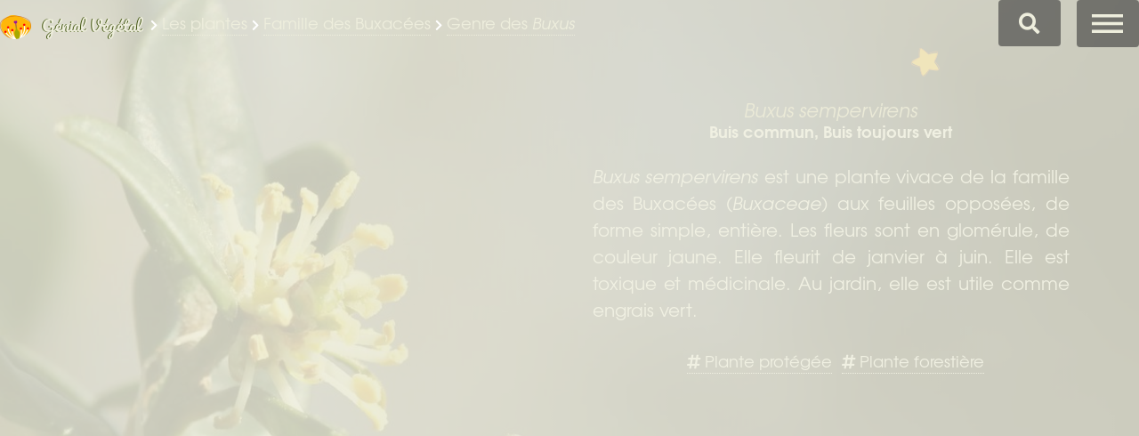

--- FILE ---
content_type: text/html; charset=utf-8
request_url: https://www.genialvegetal.net/-Buis-
body_size: 12656
content:
<!DOCTYPE html>
<!--[if lt IE 7 ]> <html dir="ltr" lang="fr" class="ltr fr no-js ie ie6"> <![endif]-->
<!--[if IE 7 ]> <html dir="ltr" lang="fr" class="ltr fr no-js ie ie7"> <![endif]-->
<!--[if IE 8 ]> <html dir="ltr" lang="fr" class="ltr fr no-js ie ie8"> <![endif]-->
<!--[if IE 9 ]> <html dir="ltr" lang="fr" class="ltr fr no-js ie ie9"> <![endif]-->
<!--[if (gt IE 9)|!(IE)]><!--> <html dir="ltr" lang="fr" class="ltr fr no-js"> <!--<![endif]-->
<head>
<script type='text/javascript'>/*<![CDATA[*/(function(H){H.className=H.className.replace(/\bno-js\b/,'js')})(document.documentElement);/*]]>*/</script>
<title>Buxus sempervirens - Buis - Génial Végétal</title>
<meta name="description" content="Buxus sempervirens est une plante vivace de la famille des Buxac&#233;es (Buxaceae) aux feuilles oppos&#233;es, de forme simple, enti&#232;re. Les fleurs sont en glom&#233;rule, de couleur jaune. Elle est toxique, m&#233;dicinale, f&#233;brifuge, nectarif&#232;re, purgative, sudorifique. Au jardin, elle est utile comme engrais vert.">
<link rel="image_src" href="https://www.genialvegetal.net/sites/genialvegetal.net/local/cache-gd2/6c/388b64c999168441c4204e63f06d3d.jpg">
<meta property="og:image" content="https://www.genialvegetal.net/sites/genialvegetal.net/local/cache-gd2/6c/388b64c999168441c4204e63f06d3d.jpg">
<meta property="og:image:width" content="1067">
<meta property="og:image:height" content="800">
<meta property="og:type" content="article">
<meta property="og:title" content="Buxus sempervirens - Buis">
<meta property="og:url" content="https://www.genialvegetal.net/-Buis-">
<meta property="og:description" content="Buxus sempervirens est une plante vivace de la famille des Buxac&#233;es (Buxaceae) aux feuilles oppos&#233;es, de forme simple, enti&#232;re. Les fleurs sont en glom&#233;rule, de couleur jaune. Elle est toxique, m&#233;dicinale, f&#233;brifuge, nectarif&#232;re, purgative, sudorifique. Au jardin, elle est utile comme engrais vert."><link rel="canonical" href="https://www.genialvegetal.net/-Buis-">
<link rel="alternate" media="only screen and (max-width: 640px)" href="https://m.genialvegetal.net/-Buis-">
<meta http-equiv="Content-Type" content="text/html; charset=utf-8" />
<meta name="viewport" content="width=device-width, initial-scale=1, user-scalable=no" />
<script>
var mediabox_settings={"auto_detect":true,"ns":"box","tt_img":true,"sel_g":"#portfolio a.portfolio, #documents_portfolio a[type='image\/jpeg'],#documents_portfolio a[type='image\/png'],#documents_portfolio a[type='image\/gif']","sel_c":".mediabox","str_ssStart":"Diaporama","str_ssStop":"Arr\u00eater","str_cur":"{current}\/{total}","str_prev":"Pr\u00e9c\u00e9dent","str_next":"Suivant","str_close":"Fermer","str_loading":"Chargement\u2026","str_petc":"Taper \u2019Echap\u2019 pour fermer","str_dialTitDef":"Boite de dialogue","str_dialTitMed":"Affichage d\u2019un media","splash_url":"","lity":{"skin":"_simple-dark","maxWidth":"90%","maxHeight":"90%","minWidth":"400px","minHeight":"","slideshow_speed":"20000","opacite":"0.8","defaultCaptionState":"expanded"}};
</script>
<!-- insert_head_css -->
<link rel='stylesheet' href='sites/genialvegetal.net/local/cache-css/eda77d41b60d84b492141869a86e3b50.css?1755965451' type='text/css' />













<script type='text/javascript' src='sites/genialvegetal.net/local/cache-js/4de91d1b2a6d3def3c6df60cd83f6f65.js?1755957299'></script>












<!-- insert_head -->











<noscript></noscript>
<meta name="generator" content="SPIP 4.4.4" />
<link rel="icon" type="image/x-icon" href="sites/genialvegetal.net/utils/favicon.ico" />
<link rel="shortcut icon" type="image/x-icon" href="sites/genialvegetal.net/utils/favicon.ico" />
 
<style type="text/css">
	#spip-admin { display: none; }
</style><!--[if gte IE 9]>
  <style type="text/css">.gradient { filter: none; } </style>
<![endif]-->
<style type="text/css">
@media screen and (min-width: 737px) {
	body.landing.rubrique213 #page-wrapper {
	background-image: url("sites/genialvegetal.net/IMG/logo/buxus-sempervirens_213e.jpg?1580636087");
	background-image: -webkit-linear-gradient(left, rgba(0,0,0,0) 25%, rgba(0,0,0,0.75)), url("sites/genialvegetal.net/IMG/logo/buxus-sempervirens_213e.jpg?1580636087");
	background-image: -o-linear-gradient(left, rgba(0,0,0,0) 25%, rgba(0,0,0,0.75)), url("sites/genialvegetal.net/IMG/logo/buxus-sempervirens_213e.jpg?1580636087");
	background-image: -moz-linear-gradient(left, rgba(0,0,0,0) 25%, rgba(0,0,0,0.75)), url("sites/genialvegetal.net/IMG/logo/buxus-sempervirens_213e.jpg?1580636087");
	background-image: -ms-linear-gradient(left, rgba(0,0,0,0) 25%, rgba(0,0,0,0.75)), url("sites/genialvegetal.net/IMG/logo/buxus-sempervirens_213e.jpg?1580636087");
	background-image: linear-gradient(left, rgba(0,0,0,0) 25%, rgba(0,0,0,0.75)), url("sites/genialvegetal.net/IMG/logo/buxus-sempervirens_213e.jpg?1580636087");
	}
}
@media screen and (max-width: 736px) { 
	body.is-mobile.landing.rubrique213 #page-wrapper {
		background-image: url("sites/genialvegetal.net/IMG/logo/buxus-sempervirens_213e.jpg?1580636087");
		background-image: -webkit-linear-gradient(left, rgba(0,0,0,0.15) 15%, rgba(0,0,0,0.35)), url("sites/genialvegetal.net/IMG/logo/buxus-sempervirens_213e.jpg?1580636087");
		background-image: -o-linear-gradient(left, rgba(0,0,0,0.15) 15%, rgba(0,0,0,0.35)), url("sites/genialvegetal.net/IMG/logo/buxus-sempervirens_213e.jpg?1580636087");
		background-image: -moz-linear-gradient(left, rgba(0,0,0,0.15) 15%, rgba(0,0,0,0.35)), url("sites/genialvegetal.net/IMG/logo/buxus-sempervirens_213e.jpg?1580636087");
		background-image: -ms-linear-gradient(left, rgba(0,0,0,0.15) 15%, rgba(0,0,0,0.35)), url("sites/genialvegetal.net/IMG/logo/buxus-sempervirens_213e.jpg?1580636087");
		background-image: linear-gradient(left, rgba(0,0,0,0.15) 15%, rgba(0,0,0,0.35)), url("sites/genialvegetal.net/IMG/logo/buxus-sempervirens_213e.jpg?1580636087");
	}
}
</style>
</head>
<body class="landing is-preload page_rubrique rub1 rubrique213"><a id="haut"></a>
<div id="page-wrapper">
	<header id="header" class="alt">
		<a href="https://www.genialvegetal.net/" class="logo">
		<span class="symbol"><img
	src="sites/genialvegetal.net/local/cache-vignettes/L70xH54/logo-icone_genialvegetal.net-31501.png?1690209535" class='spip_logo' width='70' height='54'
	alt="" /></span><span class="title">Génial Végétal</span>
	</a><span class="ariane">
	 <i class="fas fa-chevron-right fa-xs"></i> <a href="-Toutes-les-plantes-"><span itemprop="articleSection">Les plantes</span></a> <i class="fas fa-chevron-right fa-xs"></i> <a href="+-Plantes-famille-buxacees-+">Famille des Buxacées</a> <i class="fas fa-chevron-right fa-xs"></i> <a href="Plantes-genre-Buxus">Genre des <em>Buxus</em></a> <span class="plantnom"><i class="fas fa-chevron-right fa-xs"></i> Buis</span>
	
	

	
		 
	
</span>
	
	<a id="cherche" href="/#formulaire_recherche"><i class="fa fa-search fa-lg"></i>Chercher</a>
<div class="formulaire_spip formulaire_recherche off" id="formulaire_recherche" role="search">
<form class="" action="Recherche" method="GET"><div>
	
	<!-- -->
	<label for="recherche" class="no">Rechercher :</label>
	<input type="search" class="search text" size="10" name="recherche" id="recherche" accesskey="4" placeholder="Chercher dans le site" />
	<div id="resultats"></div>
	<input type="submit" class="submit" value="&gt;&gt;" title="Rechercher" />
</div></form>
</div>
<!-- Nav -->
	<nav>
		<ul>
			<li><a href="#menu" class="noancre">Menu</a></li>
		</ul>
	</nav>	</header>
	<nav id="menu">
		<h2>Menu</h2>
		<ul>
			<li class="navaccueil"><a href="https://www.genialvegetal.net/">Accueil</a></li>
	
		<li class=" prem  on"><a href="-Toutes-les-plantes-" title="Toutes les plantes">Les plantes</a></li>
	
		
	<li class="les_comestibles "><a href="Plantes-comestibles" title="Les plantes comestibles">Les comestibles</a></li>
	<li class="les_medicinales"><a href="Plantes-medicinales" title="Les plantes m&#233;dicinales">Les médicinales</a></li>
	<li class="trouver_une_plante"><a href="Trouver-une-plante" title="Identifier une plante par multi-crit&#232;res">Trouver une plante</a> 
			</li>
	<li class="chercher_par "><a href="Chercher-une-plante-par-critere" title="Chercher une plante par&#8230;"   class="noclic">Chercher par</a></li>
	<li class="glossaire"><a href="Glossaire-botanique-medicinal" title="Glossaire botanique, m&#233;dicinal&#8230;">Glossaire</a></li>
	<li class="mes_favorites	 der "><a href="Mes-plantes-favorites" title="Mes plantes favorites">Mes favorites   <i class="fas fa-star"></i></a></li>
	
	<li class="log"><a href="se-connecter@-Buis-" rel="nofollow" class="login_modal"><span class="inbl va-mid">Connexion/Inscription</span></a></li>
	<li class="log"><a href="https://www.instagram.com/genialvegetal/" class="icon brands fa-instagram"><span class="label">Mon compte Instagram</span></a>
		<a href="https://www.facebook.com/G%C3%A9nial-V%C3%A9g%C3%A9tal-110688134952756/" class="icon brands fa-facebook-f"><span class="label">Ma page Facebook</span></a></li>
		</ul>
	</nav>	<!-- Banner -->
	<section id="banner">
		<div class="alt" id="precsuiv">
<a href="-Jonc-fleuri-" rel="prev" class="spip_in" id="prec" data-name="<i class='fas fa-chevron-left fa-3x'></i>  Jonc fleuri"><i class='fas fa-chevron-left fa-3x'></i> <em>Butomus umbellatus</em> </a><a href="-Figuier-de-Barbarie-" rel="next" class="spip_in" id="suiv" data-name="Figuier de Barbarie <i class='fas fa-chevron-right fa-3x'></i>"> <em>Opuntia ficus-indica</em> <i class='fas fa-chevron-right fa-3x'></i></a>
</div>	
	<div class="inner">
		<div class="presentation">
		<header><h1 class="titre"><span class="crayon rubrique-titre-213 " itemprop="name">Buis</span></h1>   
				<div class='ajaxbloc' data-ajax-env='XsVDkTkbG9wFNW8Bw8X/IBZ8tQgEGbpK3LYJ5OxrzOQWa2RajTDxqyJcWFqgeYRg1de+VlWYwHb3B810N8LBMu3/gbKwQutY8JycvYkhTmt3qcCAvaFJtl6XFQHCXZ29f1ztToR9OD4nTOdPurO6UeUVYxhwKrR5ewmEK/2WrmPUTq/pvfxyJ+uuE5ayzMmPbV7H6RC1b1dqJHHLVSFRyemj8sZ6pk929eJMAK4LyhdihYP83O1M58pqOWhH7Tw=' data-origin="-Buis-">
<span id="formulaire_favori" class="favori ajax"> 
 <a href="#favoris-ajouter-213" title="Ajouter &#224; mes favorites" class="ajouter" rel="nofollow">Ajouter à mes favorites</a>
</span>
<script type="text/javascript">
$(function(){
	
 
	$('.favori > .retirer').click(function(){
		var loc = $(this).attr('href').substr(1);
		$(this).addClass('anim');
		$('#banner h1').removeClass('tada').addClass('hinge');
		setTimeout((function(){document.location=loc}), 2500);
	});
	$('.favori > .ajouter').click(function(){
		var loc = $(this).attr('href').substr(1);
		$(this).addClass('anim');
		$('#banner h1').removeClass('hinge').addClass('tada');
		setTimeout((function(){document.location=loc}), 2500);
	});

});
</script></div><!--ajaxbloc-->			<p class="descriptif surlignable"><em class="crayon rubrique-descriptif-213 ">Buxus sempervirens</em>
				<span class="crayon rubrique-texte-213 ">Buis commun, Buis toujours vert</span></p></header><div class="chapo">
						<em>Buxus sempervirens</em> est une plante vivace de la famille des Buxacées (<em>Buxaceae</em>) aux feuilles opposées, de forme simple, entière. Les fleurs sont en glomérule, de couleur jaune. Elle fleurit de janvier à juin. Elle est toxique et médicinale. Au jardin, elle est utile comme engrais vert.				</div><div class="thematique">
	<!--h2>Thématiques</h2--><ul>
<li><a href="+-Plantes-rares-en-regression-protegees-+"><i class="fas fa-hashtag"></i> Plante protégée</a></li><li><a href="+-Plantes-forestieres-+"><i class="fas fa-hashtag"></i> Plante forestière</a></li>

</ul>
</div></div>
<div id="portfolio">
				<a href="sites/genialvegetal.net/IMG/logo/buxus-sempervirens_213.jpg" class="mediabox portfolio" id="clicimg" type="image/jpeg"><img
	src="sites/genialvegetal.net/local/cache-gd2/0c/98480a8332227b90f6a322beea3f34.jpg?1691339094" class='spip_logos img1 odd' width='200' height='200' alt='Buis, Buxus sempervirens'
	data-src-hover="sites/genialvegetal.net/IMG/logo/buxus-sempervirens_213e.jpg?1580636087" itemprop='image' /></a>
					<a href="https://www.genialvegetal.net/sites/genialvegetal.net/IMG/jpg/buis_fleur_femelle.jpg"   type="image/jpeg" class="portfolio" title="Buxus sempervirens - fleur femelle"><img src='sites/genialvegetal.net/local/cache-gd2/a3/f24f3affbc47c17bc316c014acece7.jpg?1737990344' width='70' height='70' class='spip_logos img2 oden' alt='Buxus sempervirens - fleur femelle' /></a><a href="https://upload.wikimedia.org/wikipedia/commons/thumb/1/17/Illustration_Buxus_sempervirens0.jpg/367px-Illustration_Buxus_sempervirens0.jpg"   type="image/jpeg" class="portfolio" title="Buxus sempervirens - wikimedia commons"><img src='sites/genialvegetal.net/local/cache-gd2/99/b051e22c13e3b52d42ecabda6a764f.jpg?1737990344' width='70' height='70' class='spip_logos img3 even' alt='Buxus sempervirens - wikimedia commons' /></a><!--#portfolio--></div>

		</div><!-- .inner -->
				<div class="morezone">
					<ul id="partage"><li><h3>Exprimez</h3><div class="voter"><!--formulaire_notation-->


<div class="formulaire_notation formulaire_jaime ajax" id="jaime" title="J&#039;aime cette plante">
	
	<span class="note">1</span>
	 
	<form action="-Buis-" method="post" id="jaime-rubriques213">
		<span class="form-hidden"><input name="id_rubrique" value="213" type="hidden"
><input name="page" value="rubrique" type="hidden"
><input name='formulaire_action' type='hidden'
		value='jaime'><input name='formulaire_action_args' type='hidden'
		value='zoJP8nl7G1iazS36XyjQeHt5kGDVwXQL4478LqSSD8wfuGdzLsK+//Nwj70eLHQ13wWu6jSJigJ3ZVDQMk+WxobosrQaBlVKvJ7YM3csWhqr3w0mpm+JKcSj4PxE6zo='><input name='formulaire_action_sign' type='hidden'
		value=''><input type='hidden' name='_jeton' value='e90c8199bdac7f55c4adc6b6c0eb4e8666d2a1b7f1d56da47df107c14d933551' /><label class='check_if_nobot'><input type='checkbox' name='_nospam_encrypt' value='1' /> Je ne suis pas un robot</label></span><div>
			
			<input type="hidden" name="notation_id_donnees" id="id_donnees-rubriques213" value="213" />
			<input type="hidden" name="content" id="content-rubriques213" value="" />
			 
			<input type="submit" class="submit jaime" name='x_cThkMXpIT2JhNEd5MlBWbnA0QkszaUsybmYzZw' value="J&#039;aime"/>
			
		</div>
	<div class="editer saisie_session_email" style="display: none;">
	<label for="give_me_your_email">Veuillez laisser ce champ vide :</label>
	<input type="text" class="text email" name='x_cThkMXczK1RiNGpBeE85bnVwMD0' id="give_me_your_email" value="" size="10" />
</div></form>
	
</div>
</div></li><li><h3>Partagez</h3><div class="recommander"></div></li><li><h3>Participez</h3><p class="cafe"><a href="https://paypal.me/stephaniedenadai" class="spip_out" rel="external">Site libre et gratuit, <br>sans traceur ni pesticide <strong>Offrez un pti’café&nbsp;?</strong></a></p></li></ul>				</div>
			<a href="#identite" class="more scrolly">Plus d’infos</a>
	</section>
	<!-- One -->
	<section id="identite" class="wrapper flexy special">
		<div class="inner">
			<ul class="items"><li>
					<h2><a class="b abbr" href="Plantes-genre-Buxus" title="Plantes du genre  Buxus"><em>Buxus sempervirens</em></a></h2>
						
					<nav class="donnees surlignable"><!--
	<div id="famille"><span>Classification :</span><span>
			<a href="+-Plantes-famille-buxacees-+" title="Les plantes de la famille des Buxac&#233;es" class="b abbr">Buxaceae</a> <i class="fas fa-chevron-right fa-xs"></i>  <a class="b abbr" href="genre-Buxus" title="Les plantes du genre  Buxus"><em>Buxus</em></a>
		</span></div>-->
		
	<div id="type"><span>Type : </span><span><a class="b abbr" href="+-Plantes-type-arbuste-+" title="Les plantes de Type  Arbuste">Arbuste</a></span></div>
	<div id="cycle"><span>Cycle : </span><span><a class="b abbr" href="+-Plantes-vivaces-+" title="Les plantes de Cycle  Vivace">Vivace</a></span></div>
	
		<div id="floraison"><span>Floraison  : </span><span class="Floraison">
		
		<a class="abbr" href="+-Plantes-floraison-janvier-+" id="janvier" title="Plantes à Floraison en  Janvier">Janvier</a> <i class="fas fa-chevron-right fa-xs"></i> 
		<a class="abbr" href="+-Plantes-floraison-juin-+" id="juin" title="Plantes à Floraison en  Juin">Juin</a></span>
		</div>
		
	
		
		<div id="couleur"><span>Couleur : </span><span>
		
		<a href="+-Plantes-fleur-jaune-+" id="jaune" title="Fleurs de couleur  Jaune" class="abbr spip_logos odd">Jaune</a></span>
		</div>
	<div id="exposition"><span>Exposition : </span><span><a class="b" href="+-Plantes-exposition-soleil-+">Soleil</a>, <a class="b" href="+-Plantes-exposition-mi-ombre-+">Mi-ombre</a></span>
		</div>
	<div id="eau"><span>Eau : </span><span><a class="b" href="+-Plantes-besoin-en-eau-peu-+">Peu</a></span>
		</div>
	<div id="sol"><span>Sol : </span><span><a class="b" href="+-Plantes-type-sol-calcaire-+">Calcaire</a>, <a class="b" href="+-Plantes-type-sol-humifere-+">Humifère</a>, <a class="b" href="+-Plantes-type-sol-draine-+">Drainé</a>, <a class="b" href="+-Plantes-type-sol-pauvre-+">Pauvre</a></span>
		</div>
	<div id="rusticite"><span>Rusticité : </span><span><a class="b" href="+-Plantes-rusticite-zone-7--17-a--12-deg-c-+">zone 7&nbsp;: -17 à -12&#176;C</a></span>
		</div>
	<div id="multiplier"><span>Multiplier : </span><span><a class="b" href="+-Plantes-multiplication-par-Bouture-de-rameau-+">Bouture de rameau</a>, <a class="b" href="+-Plantes-multiplication-par-Marcottage-+">Marcottage</a></span>
		</div>
	
	
	<div id="bouturer"><span>Bouturer : </span><span><a class="b" href="+-Plantes-bouturer-en-automne-+">Automne</a>, <a class="b" href="+-Plantes-bouturer-en-hiver-+">Hiver</a></span>
		</div>
	
	<div id="toxicite"><span>Toxicité : </span><span><a class="b" href="+-Plantes-toxiques-+">Toxique</a> </span></div>
			<div id="medicinale"><span>Médicinale : </span><span><span class="no">-</span><a href="+-Medicinale-Ecorce-+" class="ico abbr ecor spip_logos odd" title="Partie active : &#201;corce">Écorce</a>
 	<span class="no">-</span><a href="+-Medicinale-Feuille-+" class="ico abbr feui spip_logos oden" title="Partie active : Feuille">Feuille</a>
 	<span class="no">-</span><a href="+-Medicinale-Tige-ou-bois-+" class="ico abbr tige spip_logos odd" title="Partie active : Tige ou bois">Tige ou bois</a>
 	</span>
		</div>
	
			  <div id="propriete"><span>Propriétés : </span><span><a class="b" href="+-Plantes-propriete-engrais_vert-+">Engrais vert</a>, 
			<a class="b" href="+-Plantes-propriete-febrifuge-+">Fébrifuge</a>, 
			<a class="b" href="+-Plantes-propriete-nectarifere-+">Nectarifère</a>, 
			<a class="b" href="+-Plantes-propriete-Purgative-+">Purgative</a>, 
			<a class="b" href="+-Plantes-propriete-sudorifique-+">Sudorifique</a></span>
	</div>
</nav></li><!--
						<div class="loc">Vaucluse,
						 <time datetime="2015-01-18T00:00:00Z">01.15</time>
						
						</div>-->
				<li class="middle ismap">
					<div  	id="cartechoro">
						<h3>Répartition</h3>
						<figure class="spip_fig carteTB">
		<img src='sites/genialvegetal.net/cartes/carte11691.png?1690109420' alt='Carte de r&#233;partition en France m&#233;tro.' width='400' height='375' />
		<figcaption>Carte de répartition de <em>Buxus sempervirens</em> en France métro.<br> <a href="https://www.tela-botanica.org/bdtfx-nn-11691-repartition">Carte détaillée sur tela-botanica.org</a></figcaption>
	</figure>
					</div>
					
					

					<div id="carteosm">
						<h4>Vue par-là :</h4>
						<div class="map"><div id="map1" class="carte_gis" style="width:100%; height:280px;"></div>

<script type="text/javascript">
var map1;
var jQgisloader;
(function (){
	if (typeof jQuery.ajax == "undefined"){jQuery(init_gis);}else {init_gis();}
	function init_gis(){
		// Charger le javascript de GIS une seule fois si plusieurs carte
		if (typeof jQgisloader=="undefined"){
			jQgisloader = jQuery.ajax({url: 'sites/genialvegetal.net/local/cache-js/jsdyn-javascript_gis_js-138cedbc.js?1750073088', dataType: 'script', cache: true});
		}
		// et initialiser la carte (des que js GIS charge et des que DOM ready)
		jQgisloader.done(function(){
			jQuery(function(){
				map1 = new L.Map.Gis('map1',{
					mapId: '1',
					callback: (typeof(callback_map1) === "function") ? callback_map1 : false,
					center: [43.905657622515996,5.291118621826172],
					zoom: 9,
					scrollWheelZoom: true,
					zoomControl: true,
					fullscreenControl: true,
					scaleControl: false,
					overviewControl:false,
					gestureHandling:false,
					gestureHandlingOptions: {
						text: {
							touch: 'Utilisez deux doigts pour déplacer la carte',
							scroll: 'Vous pouvez zoomer sur la carte à l’aide de CTRL + Molette de défilement',
							scrollMac: 'Vous pouvez zoomer sur la carte à l’aide de ⌘ + Molette de défilement'
						}
					},
					layersControl: false,
					layersControlOptions: {
						collapsed: true
					},
					noControl: false,
					utiliser_bb: false,
					affiche_points: true,
					json_points:{
						url: 'https://www.genialvegetal.net/spip.php?page=gis_json',
						objets: 'plante',
						limit: 500,
						env: {"id_mot":"496","id_gis":"2"},
						titre: "",
						description: "",
						icone: ""
					},
					tooltip: false,
					cluster: false,
					clusterOptions: {
						disableClusteringAtZoom: null,
						showCoverageOnHover: false,
						spiderfyOnMaxZoom: false,
						maxClusterRadius: 80,
						singleMarkerMode: false
					},
					pathStyles: null,
					autocenterandzoom: true,
					autocenter: false,
					openId: false,
					localize_visitor: false,
					localize_visitor_zoom: 9,
					centrer_fichier: true,
					kml: false,
					gpx: false,
					geojson: false,
					topojson: false,
					options: []
				});
			});
		});
	}

})()
</script></div>						
					</div>
				</li>
				
				<li>
				<h3>Synomymes</h3>
	<div id="synonymes">
		<ul>
		
			<li><i>Buxus arborescens</i> (L.) Mill., 1768
			</li>
			<li><i>Buxus colchica</i> Pojark., 1947
			</li>
			<li><i>Buxus hyrcana</i> Pojark., 1947
			</li>
			<li><i>Buxus myrtifolia</i> Lam., 1785
			</li>
			<li><i>Buxus sempervirens </i>var.<i> arborescens</i> L., 1753
			</li>
			<li><i>Buxus sempervirens </i>var.<i> suffruticosa</i> L., 1753
			</li>
			<li><strong><i>Buxus sempervirens</i> L., 1753</strong></li>
			<li><i>Buxus suffruticosa</i> (L.) Mill., 1768
			</li>
			<li><i>Buxus wallichiana</i> Baill., 1859
			</li>
		</ul>
		<div class="info">
			Extrait du <em>Référentiel taxonomique de la faune, la flore et la fonge de France métropolitaine et d’outre-mer</em>. TAXREF v.13.0 - <abbr title="Inventaire National du Patrimoine Naturel">INPN</abbr>
		</div>
	</div></li>
			</ul>
		</div>
	</section>
	
		 
			<section id="details" class="wrapper flexy special a3" itemprop="articleBody">
	
	<article class="">
		<div class="content"><div class="contenu">
			<h2 id="botanique" class="crayon article-titre-2473 ">Botanique</h2>
			<div class="crayon article-texte-2473 texte surlignable txt clearfix"><strong>Plante&nbsp;:</strong> ≤ 5 m<br class='manualbr' /><strong>Feuille&nbsp;:</strong>  opposées, simple, ovale ou lancéolée, entière, persistante<br class='manualbr' /><strong>Inflorescence&nbsp;:</strong> glomérule<br class='manualbr' /><strong>Fleur&nbsp;:</strong> ∅ 1 - 3 mm<br class='manualbr' /><strong>Fruit&nbsp;:</strong> capsule</div>
			
		</div></div>
	</article>
	<article class="">
		<div class="content"><div class="contenu">
			<h2 id="habitat" class="crayon article-titre-2472 ">Habitat</h2>
			<div class="crayon article-texte-2472 texte surlignable txt clearfix">Lieux secs et arides, surtout calcaires <br class='manualbr' />S. Europe, N. Afrique<br class='manualbr' />Altitude&nbsp;: 0 ∼ 1600 m</div>
			
		</div></div>
	</article>
	<article class="">
		<div class="content"><div class="contenu">
			<h2 id="a_savoir" class="crayon article-titre-2487 ">À savoir</h2>
			<div class="crayon article-texte-2487 texte surlignable txt clearfix">Protégée en Lorraine<br class='manualbr' />Réglementée en France métro.<br class='manualbr' />Seule espèce sauvage du <em>genre</em> en France.</div>
			
		</div></div>
	</article>
</section>		<section id="biblio" class="wrapper special">
			<h2>Bibliographie</h2>


























 
	

<ul class="tiles">
		
		
		<li class="article">
			<span class="image"><img
	src="sites/genialvegetal.net/local/cache-vignettes/L144xH200/dico-plantes-medicinales_fournier-afbd8.jpg?1690210846" class='' width='144' height='200' alt='Dictionnaire des plantes m&#233;dicinales et v&#233;n&#233;neuses de France' title='Dictionnaire des plantes m&#233;dicinales et v&#233;n&#233;neuses de France' /></span>
			<a href="+-Dictionnaire-des-plantes-medicinales-et-veneneuses-de-France-+?plante=Buxus sempervirens&amp;fg=603&amp;biblio=779,776,811,823,853,855,785" class="mediabox modalbox maxWidth-500px maxHeight-500px" data-lity-options="maxWidth:600px">Dictionnaire des plantes médicinales et vénéneuses de France</a>
		</li>
		
		
		<li class="article">
			<span class="image"><img
	src="sites/genialvegetal.net/local/cache-vignettes/L134xH200/plantes-bio-indicatrices-2_ducerf-c309b.jpg?1690210846" class='' width='134' height='200' alt='Plantes bio-indicatrices alimentaires et m&#233;dicinales, vol. 2' title='Plantes bio-indicatrices alimentaires et m&#233;dicinales, vol. 2' /></span>
			<a href="+-Plantes-bio-indicatrices-alimentaires-et-medicinales-vol-2-+?plante=Buxus sempervirens&amp;fg=603&amp;biblio=779,776,811,823,853,855,785" class="mediabox modalbox maxWidth-500px maxHeight-500px" data-lity-options="maxWidth:600px">Plantes bio-indicatrices alimentaires et médicinales, vol. 2</a>
		</li>
		
		
		<li class="article">
			<span class="image"><img
	src="sites/genialvegetal.net/local/cache-vignettes/L134xH200/regal-vegetal_couplan-c0b2f.jpg?1690210846" class='' width='134' height='200' alt='Le r&#233;gal v&#233;g&#233;tal' title='Le r&#233;gal v&#233;g&#233;tal' /></span>
			<a href="+-Le-regal-vegetal-+?plante=Buxus sempervirens&amp;fg=603&amp;biblio=779,776,811,823,853,855,785" class="mediabox modalbox maxWidth-500px maxHeight-500px" data-lity-options="maxWidth:600px">Le régal végétal</a>
		</li>
		
		
		<li class="article">
			<span class="image"><img
	src="sites/genialvegetal.net/local/cache-vignettes/L135xH200/cazin_traite-plantes-medicinales-65fa4.jpg?1690210846" class='' width='135' height='200' alt='Trait&#233; pratique et raisonn&#233; des plantes m&#233;dicinales indig&#232;nes' title='Trait&#233; pratique et raisonn&#233; des plantes m&#233;dicinales indig&#232;nes' /></span>
			<a href="+-CAZ-+?plante=Buxus sempervirens&amp;fg=603&amp;biblio=779,776,811,823,853,855,785" class="mediabox modalbox maxWidth-500px maxHeight-500px" data-lity-options="maxWidth:600px">Traité pratique et raisonné des plantes médicinales indigènes</a>
		</li>
		
		
		<li class="article">
			<span class="image"><img
	src="sites/genialvegetal.net/local/cache-vignettes/L147xH200/sauvages-toxiques_paume-0cf7d.jpg?1690211655" class='' width='147' height='200' alt='Sauvages et toxiques' title='Sauvages et toxiques' /></span>
			<a href="+-S-T-+?plante=Buxus sempervirens&amp;fg=603&amp;biblio=779,776,811,823,853,855,785" class="mediabox modalbox maxWidth-500px maxHeight-500px" data-lity-options="maxWidth:600px">Sauvages et toxiques</a>
		</li>
		
		
		<li class="article">
			<span class="image"><img
	src="sites/genialvegetal.net/local/cache-vignettes/L147xH200/livre-arbre-et-sante-59959.jpg?1691327800" class='' width='147' height='200' alt='Le livre des arbres et de la sant&#233;' title='Le livre des arbres et de la sant&#233;' /></span>
			<a href="+-LAS-+?plante=Buxus sempervirens&amp;fg=603&amp;biblio=779,776,811,823,853,855,785" class="mediabox modalbox maxWidth-500px maxHeight-500px" data-lity-options="maxWidth:600px">Le livre des arbres et de la santé</a>
		</li>
		

	 
	 <li class="article"><span class="image"><img src='sites/genialvegetal.net/local/cache-vignettes/L125xH200/flora-gallica-flore-de-france-ca588.jpg?1691319007' alt='Flora Gallica, Flore de France' width='125' height='200' class='' title='Flora Gallica, Flore de France, p. 603' /></span>
		<a href="+-Flora-Gallica-Flore-de-France-+?plante=Buxus sempervirens&amp;fg=603&amp;biblio=779,776,811,823,853,855,785" class="mediabox modalbox maxxWidth-500px maxHeight-500px" data-lity-options="maxWidth:600px">Flora Gallica, Flore de France</a></li> 
</ul>		</section>
		<section id="aside" class="wrapper flexy aside">
			<div class="inner">
				<ul class="items">
					<li>
						<div class='ajaxbloc ajax-id-navplantes' data-ajax-env='XsTPlX5rGx31wgE13G2I8lblqnWhDiwYD5tIsICrQAvvSc3IZ4P1satlFidZPTjc9pNtuRRtDwK6fwv5YHxKSs4wmS1a69JZ1zCE2wtsJc9FKf/LKkdwBY1CtB+ImSRdm/XctDrhust9SIstAG7t/ObsU8jNlLvt9nXEtSy4alyavyzqY9WbYgxoHmfKXI1GcJjzK4vl2HYEJn6yE3HCiU9vbpbDuH3OjmqMuOBn7q4rmKWj5+kutNGyTkeTgKHPRGYzMEsqYcTd+XrIU4suyJNEmGUmrw==' data-origin="-Buis-">
 
	





<a id='pagination_liste_plantes' class='pagination_ancre'></a>
<div class="menu menu_rubriques" role="menu">
	<h2>Toutes les plantes</h2>
	 
		<div class='ajaxbloc' data-ajax-env='XtrPkX57Gx31wgS1A3BjIM7LyQBoUU5AvGzlYhm+kThmCr2t7vL9UqltSccMnV+U3FfiiFoQplzj98sX8E+ev5jCVH28uLsrm8tqp7FKz93K43vlsbhxpsnwy+SqSa0CTKsQXYL0z/oKIpivKskuLcz7WsvCjaB5PfCxnRyCIrN7Jo1N66szWameuI/MBuPquvxhKXAjbQPheXTVm5PEqmFpciRw+7cpJDP3XL6KC/VeX8F2tmOw3CB40pfUvpXON2QDy+cQjpusW5bMoufEUIgIXCYUIBjhYRYIG9kwvM9XIwcwwem4Nw==' data-origin="-Buis-">
<div class="liste_alpha" role="listbox"><a href="-Buis--commencant-par-A#pagination_liste_plantes" title="Filtrer par nom de plante commençant par A" class="" role="option">A</a><span class="sep"> | </span><a href="-Buis--commencant-par-B#pagination_liste_plantes" title="Filtrer par nom de plante commençant par B" class="" role="option">B</a><span class="sep"> | </span><a href="-Buis--commencant-par-C#pagination_liste_plantes" title="Filtrer par nom de plante commençant par C" class="" role="option">C</a><span class="sep"> | </span><a href="-Buis--commencant-par-D#pagination_liste_plantes" title="Filtrer par nom de plante commençant par D" class="" role="option">D</a><span class="sep"> | </span><a href="-Buis--commencant-par-E#pagination_liste_plantes" title="Filtrer par nom de plante commençant par E" class="" role="option">E</a><span class="sep"> | </span><a href="-Buis--commencant-par-F#pagination_liste_plantes" title="Filtrer par nom de plante commençant par F" class="" role="option">F</a><span class="sep"> | </span><a href="-Buis--commencant-par-G#pagination_liste_plantes" title="Filtrer par nom de plante commençant par G" class="" role="option">G</a><span class="sep"> | </span><a href="-Buis--commencant-par-H#pagination_liste_plantes" title="Filtrer par nom de plante commençant par H" class="" role="option">H</a><span class="sep"> | </span><a href="-Buis--commencant-par-I#pagination_liste_plantes" title="Filtrer par nom de plante commençant par I" class="" role="option">I</a><span class="sep"> | </span><a href="-Buis--commencant-par-J#pagination_liste_plantes" title="Filtrer par nom de plante commençant par J" class="" role="option">J</a><span class="sep"> | </span><a href="-Buis--commencant-par-K#pagination_liste_plantes" title="Filtrer par nom de plante commençant par K" class="" role="option">K</a><span class="sep"> | </span><a href="-Buis--commencant-par-L#pagination_liste_plantes" title="Filtrer par nom de plante commençant par L" class="" role="option">L</a><span class="sep"> | </span><a href="-Buis--commencant-par-M#pagination_liste_plantes" title="Filtrer par nom de plante commençant par M" class="" role="option">M</a><span class="sep"> | </span><a href="-Buis--commencant-par-N#pagination_liste_plantes" title="Filtrer par nom de plante commençant par N" class="" role="option">N</a><span class="sep"> | </span><a href="-Buis--commencant-par-O#pagination_liste_plantes" title="Filtrer par nom de plante commençant par O" class="" role="option">O</a><span class="sep"> | </span><a href="-Buis--commencant-par-P#pagination_liste_plantes" title="Filtrer par nom de plante commençant par P" class="" role="option">P</a><span class="sep"> | </span><a href="-Buis--commencant-par-Q#pagination_liste_plantes" title="Filtrer par nom de plante commençant par Q" class="" role="option">Q</a><span class="sep"> | </span><a href="-Buis--commencant-par-R#pagination_liste_plantes" title="Filtrer par nom de plante commençant par R" class="" role="option">R</a><span class="sep"> | </span><a href="-Buis--commencant-par-S#pagination_liste_plantes" title="Filtrer par nom de plante commençant par S" class="" role="option">S</a><span class="sep"> | </span><a href="-Buis--commencant-par-T#pagination_liste_plantes" title="Filtrer par nom de plante commençant par T" class="" role="option">T</a><span class="sep"> | </span><a href="-Buis--commencant-par-U#pagination_liste_plantes" title="Filtrer par nom de plante commençant par U" class="" role="option">U</a><span class="sep"> | </span><a href="-Buis--commencant-par-V#pagination_liste_plantes" title="Filtrer par nom de plante commençant par V" class="" role="option">V</a><span class="sep"> | </span><a href="-Buis--commencant-par-W-Z#pagination_liste_plantes" title="Filtrer par nom de plante commençant par W-Z" class=" der" role="option">W-Z</a></div></div><!--ajaxbloc-->	<ul class="nav_plantes">
	
		<li class="" role="menuitem">
			<a href="-Bugrane-minuscule-" data-name="Ononis minutissima">Bugrane minuscule</a></li>
		<li class=" on" role="menuitem">
			<span data-name="Buxus sempervirens">Buis</span></li>
		<li class="" role="menuitem">
			<a href="-Bunias-fausse-roquette-" data-name="Bunias erucago">Bunias fausse-roquette</a></li>
		<li class="" role="menuitem">
			<a href="-Buphtalme-" data-name="Buphthalmum salicifolium">Buphtalme</a></li>
		<li class="" role="menuitem">
			<a href="-Buplevre-anguleux-" data-name="Bupleurum angulosum">Buplèvre anguleux</a></li>
		<li class="" role="menuitem">
			<a href="-Buplevre-arbustif-" data-name="Bupleurum fruticosum">Buplèvre arbustif</a></li>
	</ul>
	<p class="pagination"><span
	class="prev"><a href='-Buis-?debut_liste_plantes=162#pagination_liste_plantes' class='lien_pagination' rel='prev'><i class="fas fa-arrow-left"></i></a><span  
	class='sep'> | </span></span><span
	class="next"><a href='-Buis-?debut_liste_plantes=174#pagination_liste_plantes' class='lien_pagination' rel='next'><i class="fas fa-arrow-right"></i></a></span></p>
</div><script type="text/javascript">
	ajaxReload('scriptsjs');
</script></div><!--ajaxbloc-->					</li>
				</ul>
			</div>
		</section>

	</div><!--.page-wrapper-->

	<footer id="footer"><div class="inner"> <p class="info_attention">Les informations données ici sont simplement indicatives, elles ne sont pas prescriptives et ne remplacent pas l’avis d’un professionnel de santé. <br class='manualbr' />Des <a href="Cueillir-recolter-oui-mais" class="spip_in">précautions sont à prendre quant aux plantes comestibles</a>.</p></div>
	<div class="inner">
		<div><ul class="colophon">
			<li> 2014-2026  <span itemprop="publisher" itemscope itemtype="http://schema.org/Organization">
			<span itemprop="name">Génial Végétal</span></span></li>
			
				<li><a rel="" href="Credits"><i class="fas fa-info-circle"></i>Génial Végétal&nbsp;?</a></li>
				<li><a rel="" href="Merci-pour-le-cafe"><i class="fas fa-heart"></i>Merci pour le café&nbsp;!</a></li>
				<li><a rel="" href="Aide-a-la-navigation"><i class="fas fa-question-circle"></i>Aide</a></li>
			  
			<li>
			<a href="se-connecter@-Buis-" rel="nofollow" class="login_modal"> <i class="fas fa-power-off"></i><span class="inbl va-mid">Connexion/Inscription</span></a> </li>
			 <li><a rel="" href="https://m.genialvegetal.net/-Buis-"><i class="fas fa-mobile-alt"></i>Version mobile</a></li> <li id="yaunerreur" class=""></li>
		</ul></div><div><ul class="">
			<li><h2 class="rougef">Les Bonnes feuilles&hellip;</h2></li>
		
			<li><a href="La-nature-des-plantes">La nature des plantes</a></li>
		
			<li><a href="La-foret-comestible-de-Juan-Anton">La forêt comestible de Juan Anton</a></li>
		
			<li><a href="Genie-vegetal-l-art-de-l-ingenieux">Génie végétal, l&#8217;art de l&#8217;ingénieux</a></li>
		
			<li><a href="C-est-le-printemps-butinons">C&#8217;est le printemps, butinons&nbsp;!</a></li>
		
			<li><a href="Aux-arbres-citoyens">Aux arbres citoyens&nbsp;!</a></li>
		</ul>
		<ul>
			<li><h2 class="rougef">À retenir</h2></li>
				
			<li><a href="Posters-botaniques"> &#127912; Posters botaniques</a></li>
			<li><a href="Nous-voulons-des-coquelicots">Nous voulons des coquelicots</a></li>
			<li><a href="Indexation-de-la-bibliographie">Indexation de la bibliographie</a></li>
			<li><a href="Cueillir-recolter-oui-mais">Cueillir, récolter, oui mais…</a></li></ul><B_marque></div>
			<div>	<div class="menu preferees menu_rubriques">
	<div><h2 class="rougef">Vos plantes…</h2>
	
	<ul>
	<li class="">préférées</li>
<li class="nav_plantes preferee pref1">
			<a href="-Achillee-millefeuille-" data-name="Achillea millefolium">
			Achillée millefeuille</a></li><li class="nav_plantes preferee pref2">
			<a href="-Absinthe-" data-name="Artemisia absinthium">
			Absinthe</a></li><li class="nav_plantes preferee pref3">
			<a href="-Ail-des-ours-" data-name="Allium ursinum">
			Ail des ours</a></li>
</ul></div>
     
	    
	    
	 
	   
	     
	   
	 
	  
	 
	 
	            
	   
	 
	  
	  
	    
	 
	  
	 
	        
	 
	 
	    
	 
	  
	          
	 
	  
	       
	      
	 
	    
	    
	 
	            
	 
	    
	 
	      
	 
	  
	   
	  
	        
	         
	 
	 
	     
	 
	 
	  
	  
	 
	    
	 
	  
	  
	  
	  
	   
	      
	  
	  
	 
	 
	 
	    
	 
	  
	 
	     
	   
	 
	  
	       
	  
	          
	 
	   
	    
	 
	     
	  
	 
	            
	  
	  
	       
	       
	     
	 
	    
	    
	      
	  
	  
	 
	 
	   
	 
	 
	  
	      
	 
	 
	 
	 
	 
	  
	  
	  
	      
	 
	 
	 
	 
	           
	    
	 
	 
	 
	 
	 
	 
	  
	 
	 
	   
	    
	 
	 
	 
	  
	 
	  
	  
	 
	   
	    
	    
	 
	  
	  
	 
	 
	 
	 
	  
	  
	 
	 
	    
	  
	     
	 
	 
	 
	 
	 
	 
	 
	 
	   
	   
	  
	 
	  
	  
	 
	  
	 
	  
	   
	   
	    
	   
	 
	 
	 
	 
	 
	 
	 
	 
	   
	   
	 
	    
	  
	 
	 
	 
	 
	 
	 
	 
	 
	 
	 
	  
	 
	 
	   
	  
	   
	 
	 
	  
	 
	   
	 
	 
	 
	      
	  
	  
	 
	  
	 
	 
	   
	     
	 
	 
	  
	 
	  
	 
	 
	  
	 
	  
	  
	 
	     
	    
	 
	 
	  
	    
	 
	   
	 
	  
	  
	   
	 
	        
	 
	 
	 
	  
	   
	 
	   
	  
	 
	 
	 
	 
	 
	  
	 
	 
	 
	 
	 
	 
	  
	 
	   
	 
	 
	 
	 
	        
	 
	 
	     
	 
	  
	 
	 
	 
	  
	 
	 
	 
	   
	 
	 
	  
	    
	 
	 
	  
	 
	 
	 
	  
	  
	 
	 
	  
	 
	 
	   
	 
	 
	 
	 
	        
	 
	 
	  
	 
	 
	 
	 
	  
	 
	 
	 
	 
	 
	 
	 
	 
	 
	 
	 
	 
	 
	 
	 
	 
	

	<div><ul class="favorites">
	<li><a href="Mes-plantes-favorites" class="rougef">favorites</a></li>

<li class="nav_plantes">
	<a href="-Coquelicot-" data-name="Papaver rhoeas">
		Coquelicot</a></li>
<li class="nav_plantes">
	<a href="-Achillee-millefeuille-" data-name="Achillea millefolium">
		Achillée millefeuille</a></li>
<li class="nav_plantes">
	<a href="-Alliaire-" data-name="Alliaria petiolata">
		Alliaire</a></li></ul></div></div></div>
		</div>
		<a href="#haut" id="top" class="scrolly">Haut de page</a><div class="inner"><p class="info_attention cookies">Ce site utilise des cookies, <a href="Aide-a-la-navigation#cookies" class="spip_in">voyez comment</a>.</p></div>
</footer>
<div class='ajaxbloc ajax-id-scriptsjs' data-ajax-env='XhpFsXlrB6RPdM4gxptHmg6BoGl4WqUX3cod4pIevx6s1h61h3tmqiLm04YK+hSmv2kaJMnewYyF2Y5Us3HAIIFrz9e0AVX3TgFgZLCuZTsOCz3L06QiV+uEhbCf7OhaAzPypDIuHkM+ki8vAByqEje3Zp0i1AvhguvlLk0beXfRZADqPRHnX7pIn64VY9q+pKvg/m8Acz2E9x8fVVrlXiQIWkJC9L8KeAF+jqXjTfiRSRWafJ00UYuSJIoJLqEWlUnr7LTKZcV0dehktrIGkQWrHHDv0IsF9FDWv2KOkXvUbIDUlqbtIU0onHyTIHyE2JfbGsYcxOjqzR0SR/icDrTvQVb0NQn3Y63mouVHz/KW3MyR' data-origin="-Buis-">
<script async defer src="//assets.pinterest.com/js/pinit.js" data-pin-util="pinImg"></script><script src="sites/genialvegetal.net/sk2020/js/jquery.scrollyex.min.js"></script>
<script src="sites/genialvegetal.net/sk2020/js/browser.min.js"></script>
<script src="sites/genialvegetal.net/sk2020/js/breakpoints.min.js"></script>
<script src="sites/genialvegetal.net/sk2020/js/util.min.js"></script>
<script type="text/javascript">
var plantid, plantnom, plantimg;
  plantid=213; plantnom='Buis'; plantimg='sites/genialvegetal.net/IMG/e/rubon-e213.jpg'
jQuery(document).ready(function(){ 

	$(".nav_plantes a, .nav_plantes span").on({
		mouseenter: function(){
			$(this).data({
				"nomHTML": $(this).html(), 
				"nomDATA": $(this).attr('data-name')
			});
			$(this).html($(this).data("nomDATA"));
		},
		mouseleave: function(){
			$(this).html($(this).data("nomHTML"));
		}
	});

	if($('#yaunerreur').children().length == 0) {
		$('#yaunerreur').append('<a href="#" rel="nofollow"><i class="fas fa-exclamation-triangle"></i>Signaler une erreur sur <span>'+plantnom+'</span></a>');
	}
	$('.socialtags').ready(function() {
		var pin = $('.socialtags .pinterest'),
		pinurl = 'https://fr.pinterest.com/pin/create/button/',
		pinico="sites/genialvegetal.net/squelettes/images/pinterest.png";
		if(typeof pin.attr('class') == 'undefined') { 
			$('.socialtags ul').append('<li class="pinterest"><a rel="nofollow" href="'+pinurl+'" title="Pinterest" data-pin-do="buttonBookmark" data-pin-custom="true" data-pin-lang="fr"><img src="sites/genialvegetal.net/squelettes/images/pinterest.png" alt="Pinterest"></a></li>');
			if(typeof plantid === 'number'){
				$('.pinterest a').click(function(){
					pinImg.pinOne({
						media: 'https://www.genialvegetal.net/sites/genialvegetal.net/IMG/e/rubon-e213.jpg',
						description: plantnom+' (Buxus sempervirens)'
					});
				});
			}
		}
	});
});
</script>

</div><!--ajaxbloc--><div class='ajaxbloc ajax-id-mainjs' data-ajax-env='XsXDkXl7B931wgT9j691mapBR5PoCOt/tO/jgAy80TtQ462a6/IMrK52VvdVs8riqu//AKio9AH6GoKHHTWJwZ1DK3vq5ufESrt0cFcK+qENwm3hlzUcwMdcFEa+E0y6jfEKBLAzX8IxVJ3lvTnwHQRhz6KqDQLXC+AgYZqvcbyLDNZ4s56b5AoyEOjrrEIauOy9LaDzbNlA1XI5RznbKiMVBoU8pJ1yf4I5I7/dofusn3flf8hPDeFpESqg8FsE3AYestY93zVgBwieFOyQVQStJGnxEMJtzF9iJ5wyhx0Khl3Z8WSotMQve5SHV6PIyHWgd84YfbkP8sMzXhk=' data-origin="-Buis-">
<script src="sites/genialvegetal.net/sk2020/js/main.min.js" type="text/javascript"></script></div><!--ajaxbloc--></body>
</html>

--- FILE ---
content_type: image/svg+xml
request_url: https://www.genialvegetal.net/sites/genialvegetal.net/squelettes/css/img/favorites.min.svg
body_size: 1439
content:
<svg xmlns="http://www.w3.org/2000/svg" xmlns:xlink="http://www.w3.org/1999/xlink" width="53.121" height="51.2" viewBox="0 0 49.801336 48.000001"><g transform="translate(-543.222 -803.26)"><use xlink:href="#g15223" transform="matrix(1.50971 0 0 1.50963 342.847 -1140.545)" width="100%" height="100%"/><use xlink:href="#g15223" transform="matrix(1.50971 0 0 1.50963 342.847 -1140.545)" width="100%" height="100%"/><g color="#000"><path style="isolation:auto;mix-blend-mode:normal;marker:none" d="M567.721 849.622c-3.345-.058-8.48-13.774-8.48-13.774s-14.121-.286-15.227-3.425c-1.107-3.14 10.73-11.573 10.73-11.573s-3.99-13.381-1.809-14.885c2.182-1.504 15.113 6.621 15.113 6.621s11.722-7.463 14.108-5.774c2.386 1.69-1.39 15.666-1.39 15.666s11.444 8.483 10.528 11.316c-.915 2.834-15.972 3.06-15.972 3.06s-4.256 12.827-7.601 12.768z" overflow="visible" fill="#ffb709"/><path d="M-192.35 2518.039c-3.499-.315-7.302-15.597-7.302-15.597s-14.764-1.371-15.561-4.864c-.798-3.493 12.577-11.764 12.577-11.764s-2.642-14.833-.183-16.303c2.46-1.47 15.075 8.326 15.075 8.326s13.142-7.226 15.448-5.211c2.306 2.014-3.26 16.91-3.26 16.91s11.016 10.072 9.73 13.081c-1.285 3.01-17.09 2.125-17.09 2.125s-5.936 13.611-9.434 13.297z" style="isolation:auto;mix-blend-mode:normal;marker:none" transform="matrix(.95876 -.1627 .1589 .94853 353.566 -1569.212)" overflow="visible" fill="none" stroke="#c3550f" stroke-width="1.534" stroke-linejoin="round"/></g></g></svg>

--- FILE ---
content_type: text/javascript
request_url: https://www.genialvegetal.net/sites/genialvegetal.net/local/cache-js/jsdyn-javascript_gis_js-138cedbc.js?1750073088
body_size: 85099
content:
/* #PRODUIRE{fond=javascript/gis.js}
   md5:129081d6e23a2152b7ae2c4724bdbe89 */

(function(global,factory){
typeof exports==='object'&&typeof module!=='undefined'?factory(exports):
typeof define==='function'&&define.amd?define(['exports'],factory):
(global=typeof globalThis!=='undefined'?globalThis:global||self,factory(global.leaflet={}));
})(this,(function(exports){'use strict';
var version="1.9.4";
function extend(dest){
var i,j,len,src;
for(j=1,len=arguments.length;j<len;j++){
src=arguments[j];
for(i in src){
dest[i]=src[i];
}
}
return dest;
}
var create$2=Object.create||(function(){
function F(){}
return function(proto){
F.prototype=proto;
return new F();
};
})();
function bind(fn,obj){
var slice=Array.prototype.slice;
if(fn.bind){
return fn.bind.apply(fn,slice.call(arguments,1));
}
var args=slice.call(arguments,2);
return function(){
return fn.apply(obj,args.length?args.concat(slice.call(arguments)):arguments);
};
}
var lastId=0;
function stamp(obj){
if(!('_leaflet_id'in obj)){
obj['_leaflet_id']=++lastId;
}
return obj._leaflet_id;
}
function throttle(fn,time,context){
var lock,args,wrapperFn,later;
later=function(){
lock=false;
if(args){
wrapperFn.apply(context,args);
args=false;
}
};
wrapperFn=function(){
if(lock){
args=arguments;
}else{
fn.apply(context,arguments);
setTimeout(later,time);
lock=true;
}
};
return wrapperFn;
}
function wrapNum(x,range,includeMax){
var max=range[1],
min=range[0],
d=max-min;
return x===max&&includeMax?x:((x-min)%d+d)%d+min;
}
function falseFn(){return false;}
function formatNum(num,precision){
if(precision===false){return num;}
var pow=Math.pow(10,precision===undefined?6:precision);
return Math.round(num*pow)/pow;
}
function trim(str){
return str.trim?str.trim():str.replace(/^\s+|\s+$/g,'');
}
function splitWords(str){
return trim(str).split(/\s+/);
}
function setOptions(obj,options){
if(!Object.prototype.hasOwnProperty.call(obj,'options')){
obj.options=obj.options?create$2(obj.options):{};
}
for(var i in options){
obj.options[i]=options[i];
}
return obj.options;
}
function getParamString(obj,existingUrl,uppercase){
var params=[];
for(var i in obj){
params.push(encodeURIComponent(uppercase?i.toUpperCase():i)+'='+encodeURIComponent(obj[i]));
}
return((!existingUrl||existingUrl.indexOf('?')===-1)?'?':'&')+params.join('&');
}
var templateRe=/\{ *([\w_ -]+) *\}/g;
function template(str,data){
return str.replace(templateRe,function(str,key){
var value=data[key];
if(value===undefined){
throw new Error('No value provided for variable '+str);
}else if(typeof value==='function'){
value=value(data);
}
return value;
});
}
var isArray=Array.isArray||function(obj){
return(Object.prototype.toString.call(obj)==='[object Array]');
};
function indexOf(array,el){
for(var i=0;i<array.length;i++){
if(array[i]===el){return i;}
}
return-1;
}
var emptyImageUrl='[data-uri]';
function getPrefixed(name){
return window['webkit'+name]||window['moz'+name]||window['ms'+name];
}
var lastTime=0;
function timeoutDefer(fn){
var time=+new Date(),
timeToCall=Math.max(0,16-(time-lastTime));
lastTime=time+timeToCall;
return window.setTimeout(fn,timeToCall);
}
var requestFn=window.requestAnimationFrame||getPrefixed('RequestAnimationFrame')||timeoutDefer;
var cancelFn=window.cancelAnimationFrame||getPrefixed('CancelAnimationFrame')||
getPrefixed('CancelRequestAnimationFrame')||function(id){window.clearTimeout(id);};
function requestAnimFrame(fn,context,immediate){
if(immediate&&requestFn===timeoutDefer){
fn.call(context);
}else{
return requestFn.call(window,bind(fn,context));
}
}
function cancelAnimFrame(id){
if(id){
cancelFn.call(window,id);
}
}
var Util={
__proto__:null,
extend:extend,
create:create$2,
bind:bind,
get lastId(){return lastId;},
stamp:stamp,
throttle:throttle,
wrapNum:wrapNum,
falseFn:falseFn,
formatNum:formatNum,
trim:trim,
splitWords:splitWords,
setOptions:setOptions,
getParamString:getParamString,
template:template,
isArray:isArray,
indexOf:indexOf,
emptyImageUrl:emptyImageUrl,
requestFn:requestFn,
cancelFn:cancelFn,
requestAnimFrame:requestAnimFrame,
cancelAnimFrame:cancelAnimFrame
};
function Class(){}
Class.extend=function(props){
var NewClass=function(){
setOptions(this);
if(this.initialize){
this.initialize.apply(this,arguments);
}
this.callInitHooks();
};
var parentProto=NewClass.__super__=this.prototype;
var proto=create$2(parentProto);
proto.constructor=NewClass;
NewClass.prototype=proto;
for(var i in this){
if(Object.prototype.hasOwnProperty.call(this,i)&&i!=='prototype'&&i!=='__super__'){
NewClass[i]=this[i];
}
}
if(props.statics){
extend(NewClass,props.statics);
}
if(props.includes){
checkDeprecatedMixinEvents(props.includes);
extend.apply(null,[proto].concat(props.includes));
}
extend(proto,props);
delete proto.statics;
delete proto.includes;
if(proto.options){
proto.options=parentProto.options?create$2(parentProto.options):{};
extend(proto.options,props.options);
}
proto._initHooks=[];
proto.callInitHooks=function(){
if(this._initHooksCalled){return;}
if(parentProto.callInitHooks){
parentProto.callInitHooks.call(this);
}
this._initHooksCalled=true;
for(var i=0,len=proto._initHooks.length;i<len;i++){
proto._initHooks[i].call(this);
}
};
return NewClass;
};
Class.include=function(props){
var parentOptions=this.prototype.options;
extend(this.prototype,props);
if(props.options){
this.prototype.options=parentOptions;
this.mergeOptions(props.options);
}
return this;
};
Class.mergeOptions=function(options){
extend(this.prototype.options,options);
return this;
};
Class.addInitHook=function(fn){
var args=Array.prototype.slice.call(arguments,1);
var init=typeof fn==='function'?fn:function(){
this[fn].apply(this,args);
};
this.prototype._initHooks=this.prototype._initHooks||[];
this.prototype._initHooks.push(init);
return this;
};
function checkDeprecatedMixinEvents(includes){
if(typeof L==='undefined'||!L||!L.Mixin){return;}
includes=isArray(includes)?includes:[includes];
for(var i=0;i<includes.length;i++){
if(includes[i]===L.Mixin.Events){
console.warn('Deprecated include of L.Mixin.Events: '+
'this property will be removed in future releases, '+
'please inherit from L.Evented instead.',new Error().stack);
}
}
}
var Events={
on:function(types,fn,context){
if(typeof types==='object'){
for(var type in types){
this._on(type,types[type],fn);
}
}else{
types=splitWords(types);
for(var i=0,len=types.length;i<len;i++){
this._on(types[i],fn,context);
}
}
return this;
},
off:function(types,fn,context){
if(!arguments.length){
delete this._events;
}else if(typeof types==='object'){
for(var type in types){
this._off(type,types[type],fn);
}
}else{
types=splitWords(types);
var removeAll=arguments.length===1;
for(var i=0,len=types.length;i<len;i++){
if(removeAll){
this._off(types[i]);
}else{
this._off(types[i],fn,context);
}
}
}
return this;
},
_on:function(type,fn,context,_once){
if(typeof fn!=='function'){
console.warn('wrong listener type: '+typeof fn);
return;
}
if(this._listens(type,fn,context)!==false){
return;
}
if(context===this){
context=undefined;
}
var newListener={fn:fn,ctx:context};
if(_once){
newListener.once=true;
}
this._events=this._events||{};
this._events[type]=this._events[type]||[];
this._events[type].push(newListener);
},
_off:function(type,fn,context){
var listeners,
i,
len;
if(!this._events){
return;
}
listeners=this._events[type];
if(!listeners){
return;
}
if(arguments.length===1){
if(this._firingCount){
for(i=0,len=listeners.length;i<len;i++){
listeners[i].fn=falseFn;
}
}
delete this._events[type];
return;
}
if(typeof fn!=='function'){
console.warn('wrong listener type: '+typeof fn);
return;
}
var index=this._listens(type,fn,context);
if(index!==false){
var listener=listeners[index];
if(this._firingCount){
listener.fn=falseFn;
this._events[type]=listeners=listeners.slice();
}
listeners.splice(index,1);
}
},
fire:function(type,data,propagate){
if(!this.listens(type,propagate)){return this;}
var event=extend({},data,{
type:type,
target:this,
sourceTarget:data&&data.sourceTarget||this
});
if(this._events){
var listeners=this._events[type];
if(listeners){
this._firingCount=(this._firingCount+1)||1;
for(var i=0,len=listeners.length;i<len;i++){
var l=listeners[i];
var fn=l.fn;
if(l.once){
this.off(type,fn,l.ctx);
}
fn.call(l.ctx||this,event);
}
this._firingCount--;
}
}
if(propagate){
this._propagateEvent(event);
}
return this;
},
listens:function(type,fn,context,propagate){
if(typeof type!=='string'){
console.warn('"string" type argument expected');
}
var _fn=fn;
if(typeof fn!=='function'){
propagate=!!fn;
_fn=undefined;
context=undefined;
}
var listeners=this._events&&this._events[type];
if(listeners&&listeners.length){
if(this._listens(type,_fn,context)!==false){
return true;
}
}
if(propagate){
for(var id in this._eventParents){
if(this._eventParents[id].listens(type,fn,context,propagate)){return true;}
}
}
return false;
},
_listens:function(type,fn,context){
if(!this._events){
return false;
}
var listeners=this._events[type]||[];
if(!fn){
return!!listeners.length;
}
if(context===this){
context=undefined;
}
for(var i=0,len=listeners.length;i<len;i++){
if(listeners[i].fn===fn&&listeners[i].ctx===context){
return i;
}
}
return false;
},
once:function(types,fn,context){
if(typeof types==='object'){
for(var type in types){
this._on(type,types[type],fn,true);
}
}else{
types=splitWords(types);
for(var i=0,len=types.length;i<len;i++){
this._on(types[i],fn,context,true);
}
}
return this;
},
addEventParent:function(obj){
this._eventParents=this._eventParents||{};
this._eventParents[stamp(obj)]=obj;
return this;
},
removeEventParent:function(obj){
if(this._eventParents){
delete this._eventParents[stamp(obj)];
}
return this;
},
_propagateEvent:function(e){
for(var id in this._eventParents){
this._eventParents[id].fire(e.type,extend({
layer:e.target,
propagatedFrom:e.target
},e),true);
}
}
};
Events.addEventListener=Events.on;
Events.removeEventListener=Events.clearAllEventListeners=Events.off;
Events.addOneTimeEventListener=Events.once;
Events.fireEvent=Events.fire;
Events.hasEventListeners=Events.listens;
var Evented=Class.extend(Events);
function Point(x,y,round){
this.x=(round?Math.round(x):x);
this.y=(round?Math.round(y):y);
}
var trunc=Math.trunc||function(v){
return v>0?Math.floor(v):Math.ceil(v);
};
Point.prototype={
clone:function(){
return new Point(this.x,this.y);
},
add:function(point){
return this.clone()._add(toPoint(point));
},
_add:function(point){
this.x+=point.x;
this.y+=point.y;
return this;
},
subtract:function(point){
return this.clone()._subtract(toPoint(point));
},
_subtract:function(point){
this.x-=point.x;
this.y-=point.y;
return this;
},
divideBy:function(num){
return this.clone()._divideBy(num);
},
_divideBy:function(num){
this.x/=num;
this.y/=num;
return this;
},
multiplyBy:function(num){
return this.clone()._multiplyBy(num);
},
_multiplyBy:function(num){
this.x*=num;
this.y*=num;
return this;
},
scaleBy:function(point){
return new Point(this.x*point.x,this.y*point.y);
},
unscaleBy:function(point){
return new Point(this.x/point.x,this.y/point.y);
},
round:function(){
return this.clone()._round();
},
_round:function(){
this.x=Math.round(this.x);
this.y=Math.round(this.y);
return this;
},
floor:function(){
return this.clone()._floor();
},
_floor:function(){
this.x=Math.floor(this.x);
this.y=Math.floor(this.y);
return this;
},
ceil:function(){
return this.clone()._ceil();
},
_ceil:function(){
this.x=Math.ceil(this.x);
this.y=Math.ceil(this.y);
return this;
},
trunc:function(){
return this.clone()._trunc();
},
_trunc:function(){
this.x=trunc(this.x);
this.y=trunc(this.y);
return this;
},
distanceTo:function(point){
point=toPoint(point);
var x=point.x-this.x,
y=point.y-this.y;
return Math.sqrt(x*x+y*y);
},
equals:function(point){
point=toPoint(point);
return point.x===this.x&&
point.y===this.y;
},
contains:function(point){
point=toPoint(point);
return Math.abs(point.x)<=Math.abs(this.x)&&
Math.abs(point.y)<=Math.abs(this.y);
},
toString:function(){
return'Point('+
formatNum(this.x)+', '+
formatNum(this.y)+')';
}
};
function toPoint(x,y,round){
if(x instanceof Point){
return x;
}
if(isArray(x)){
return new Point(x[0],x[1]);
}
if(x===undefined||x===null){
return x;
}
if(typeof x==='object'&&'x'in x&&'y'in x){
return new Point(x.x,x.y);
}
return new Point(x,y,round);
}
function Bounds(a,b){
if(!a){return;}
var points=b?[a,b]:a;
for(var i=0,len=points.length;i<len;i++){
this.extend(points[i]);
}
}
Bounds.prototype={
extend:function(obj){
var min2,max2;
if(!obj){return this;}
if(obj instanceof Point||typeof obj[0]==='number'||'x'in obj){
min2=max2=toPoint(obj);
}else{
obj=toBounds(obj);
min2=obj.min;
max2=obj.max;
if(!min2||!max2){return this;}
}
if(!this.min&&!this.max){
this.min=min2.clone();
this.max=max2.clone();
}else{
this.min.x=Math.min(min2.x,this.min.x);
this.max.x=Math.max(max2.x,this.max.x);
this.min.y=Math.min(min2.y,this.min.y);
this.max.y=Math.max(max2.y,this.max.y);
}
return this;
},
getCenter:function(round){
return toPoint(
(this.min.x+this.max.x)/2,
(this.min.y+this.max.y)/2,round);
},
getBottomLeft:function(){
return toPoint(this.min.x,this.max.y);
},
getTopRight:function(){
return toPoint(this.max.x,this.min.y);
},
getTopLeft:function(){
return this.min;
},
getBottomRight:function(){
return this.max;
},
getSize:function(){
return this.max.subtract(this.min);
},
contains:function(obj){
var min,max;
if(typeof obj[0]==='number'||obj instanceof Point){
obj=toPoint(obj);
}else{
obj=toBounds(obj);
}
if(obj instanceof Bounds){
min=obj.min;
max=obj.max;
}else{
min=max=obj;
}
return(min.x>=this.min.x)&&
(max.x<=this.max.x)&&
(min.y>=this.min.y)&&
(max.y<=this.max.y);
},
intersects:function(bounds){
bounds=toBounds(bounds);
var min=this.min,
max=this.max,
min2=bounds.min,
max2=bounds.max,
xIntersects=(max2.x>=min.x)&&(min2.x<=max.x),
yIntersects=(max2.y>=min.y)&&(min2.y<=max.y);
return xIntersects&&yIntersects;
},
overlaps:function(bounds){
bounds=toBounds(bounds);
var min=this.min,
max=this.max,
min2=bounds.min,
max2=bounds.max,
xOverlaps=(max2.x>min.x)&&(min2.x<max.x),
yOverlaps=(max2.y>min.y)&&(min2.y<max.y);
return xOverlaps&&yOverlaps;
},
isValid:function(){
return!!(this.min&&this.max);
},
pad:function(bufferRatio){
var min=this.min,
max=this.max,
heightBuffer=Math.abs(min.x-max.x)*bufferRatio,
widthBuffer=Math.abs(min.y-max.y)*bufferRatio;
return toBounds(
toPoint(min.x-heightBuffer,min.y-widthBuffer),
toPoint(max.x+heightBuffer,max.y+widthBuffer));
},
equals:function(bounds){
if(!bounds){return false;}
bounds=toBounds(bounds);
return this.min.equals(bounds.getTopLeft())&&
this.max.equals(bounds.getBottomRight());
},
};
function toBounds(a,b){
if(!a||a instanceof Bounds){
return a;
}
return new Bounds(a,b);
}
function LatLngBounds(corner1,corner2){
if(!corner1){return;}
var latlngs=corner2?[corner1,corner2]:corner1;
for(var i=0,len=latlngs.length;i<len;i++){
this.extend(latlngs[i]);
}
}
LatLngBounds.prototype={
extend:function(obj){
var sw=this._southWest,
ne=this._northEast,
sw2,ne2;
if(obj instanceof LatLng){
sw2=obj;
ne2=obj;
}else if(obj instanceof LatLngBounds){
sw2=obj._southWest;
ne2=obj._northEast;
if(!sw2||!ne2){return this;}
}else{
return obj?this.extend(toLatLng(obj)||toLatLngBounds(obj)):this;
}
if(!sw&&!ne){
this._southWest=new LatLng(sw2.lat,sw2.lng);
this._northEast=new LatLng(ne2.lat,ne2.lng);
}else{
sw.lat=Math.min(sw2.lat,sw.lat);
sw.lng=Math.min(sw2.lng,sw.lng);
ne.lat=Math.max(ne2.lat,ne.lat);
ne.lng=Math.max(ne2.lng,ne.lng);
}
return this;
},
pad:function(bufferRatio){
var sw=this._southWest,
ne=this._northEast,
heightBuffer=Math.abs(sw.lat-ne.lat)*bufferRatio,
widthBuffer=Math.abs(sw.lng-ne.lng)*bufferRatio;
return new LatLngBounds(
new LatLng(sw.lat-heightBuffer,sw.lng-widthBuffer),
new LatLng(ne.lat+heightBuffer,ne.lng+widthBuffer));
},
getCenter:function(){
return new LatLng(
(this._southWest.lat+this._northEast.lat)/2,
(this._southWest.lng+this._northEast.lng)/2);
},
getSouthWest:function(){
return this._southWest;
},
getNorthEast:function(){
return this._northEast;
},
getNorthWest:function(){
return new LatLng(this.getNorth(),this.getWest());
},
getSouthEast:function(){
return new LatLng(this.getSouth(),this.getEast());
},
getWest:function(){
return this._southWest.lng;
},
getSouth:function(){
return this._southWest.lat;
},
getEast:function(){
return this._northEast.lng;
},
getNorth:function(){
return this._northEast.lat;
},
contains:function(obj){
if(typeof obj[0]==='number'||obj instanceof LatLng||'lat'in obj){
obj=toLatLng(obj);
}else{
obj=toLatLngBounds(obj);
}
var sw=this._southWest,
ne=this._northEast,
sw2,ne2;
if(obj instanceof LatLngBounds){
sw2=obj.getSouthWest();
ne2=obj.getNorthEast();
}else{
sw2=ne2=obj;
}
return(sw2.lat>=sw.lat)&&(ne2.lat<=ne.lat)&&
(sw2.lng>=sw.lng)&&(ne2.lng<=ne.lng);
},
intersects:function(bounds){
bounds=toLatLngBounds(bounds);
var sw=this._southWest,
ne=this._northEast,
sw2=bounds.getSouthWest(),
ne2=bounds.getNorthEast(),
latIntersects=(ne2.lat>=sw.lat)&&(sw2.lat<=ne.lat),
lngIntersects=(ne2.lng>=sw.lng)&&(sw2.lng<=ne.lng);
return latIntersects&&lngIntersects;
},
overlaps:function(bounds){
bounds=toLatLngBounds(bounds);
var sw=this._southWest,
ne=this._northEast,
sw2=bounds.getSouthWest(),
ne2=bounds.getNorthEast(),
latOverlaps=(ne2.lat>sw.lat)&&(sw2.lat<ne.lat),
lngOverlaps=(ne2.lng>sw.lng)&&(sw2.lng<ne.lng);
return latOverlaps&&lngOverlaps;
},
toBBoxString:function(){
return[this.getWest(),this.getSouth(),this.getEast(),this.getNorth()].join(',');
},
equals:function(bounds,maxMargin){
if(!bounds){return false;}
bounds=toLatLngBounds(bounds);
return this._southWest.equals(bounds.getSouthWest(),maxMargin)&&
this._northEast.equals(bounds.getNorthEast(),maxMargin);
},
isValid:function(){
return!!(this._southWest&&this._northEast);
}
};
function toLatLngBounds(a,b){
if(a instanceof LatLngBounds){
return a;
}
return new LatLngBounds(a,b);
}
function LatLng(lat,lng,alt){
if(isNaN(lat)||isNaN(lng)){
throw new Error('Invalid LatLng object: ('+lat+', '+lng+')');
}
this.lat=+lat;
this.lng=+lng;
if(alt!==undefined){
this.alt=+alt;
}
}
LatLng.prototype={
equals:function(obj,maxMargin){
if(!obj){return false;}
obj=toLatLng(obj);
var margin=Math.max(
Math.abs(this.lat-obj.lat),
Math.abs(this.lng-obj.lng));
return margin<=(maxMargin===undefined?1.0E-9:maxMargin);
},
toString:function(precision){
return'LatLng('+
formatNum(this.lat,precision)+', '+
formatNum(this.lng,precision)+')';
},
distanceTo:function(other){
return Earth.distance(this,toLatLng(other));
},
wrap:function(){
return Earth.wrapLatLng(this);
},
toBounds:function(sizeInMeters){
var latAccuracy=180*sizeInMeters/40075017,
lngAccuracy=latAccuracy/Math.cos((Math.PI/180)*this.lat);
return toLatLngBounds(
[this.lat-latAccuracy,this.lng-lngAccuracy],
[this.lat+latAccuracy,this.lng+lngAccuracy]);
},
clone:function(){
return new LatLng(this.lat,this.lng,this.alt);
}
};
function toLatLng(a,b,c){
if(a instanceof LatLng){
return a;
}
if(isArray(a)&&typeof a[0]!=='object'){
if(a.length===3){
return new LatLng(a[0],a[1],a[2]);
}
if(a.length===2){
return new LatLng(a[0],a[1]);
}
return null;
}
if(a===undefined||a===null){
return a;
}
if(typeof a==='object'&&'lat'in a){
return new LatLng(a.lat,'lng'in a?a.lng:a.lon,a.alt);
}
if(b===undefined){
return null;
}
return new LatLng(a,b,c);
}
var CRS={
latLngToPoint:function(latlng,zoom){
var projectedPoint=this.projection.project(latlng),
scale=this.scale(zoom);
return this.transformation._transform(projectedPoint,scale);
},
pointToLatLng:function(point,zoom){
var scale=this.scale(zoom),
untransformedPoint=this.transformation.untransform(point,scale);
return this.projection.unproject(untransformedPoint);
},
project:function(latlng){
return this.projection.project(latlng);
},
unproject:function(point){
return this.projection.unproject(point);
},
scale:function(zoom){
return 256*Math.pow(2,zoom);
},
zoom:function(scale){
return Math.log(scale/256)/Math.LN2;
},
getProjectedBounds:function(zoom){
if(this.infinite){return null;}
var b=this.projection.bounds,
s=this.scale(zoom),
min=this.transformation.transform(b.min,s),
max=this.transformation.transform(b.max,s);
return new Bounds(min,max);
},
infinite:false,
wrapLatLng:function(latlng){
var lng=this.wrapLng?wrapNum(latlng.lng,this.wrapLng,true):latlng.lng,
lat=this.wrapLat?wrapNum(latlng.lat,this.wrapLat,true):latlng.lat,
alt=latlng.alt;
return new LatLng(lat,lng,alt);
},
wrapLatLngBounds:function(bounds){
var center=bounds.getCenter(),
newCenter=this.wrapLatLng(center),
latShift=center.lat-newCenter.lat,
lngShift=center.lng-newCenter.lng;
if(latShift===0&&lngShift===0){
return bounds;
}
var sw=bounds.getSouthWest(),
ne=bounds.getNorthEast(),
newSw=new LatLng(sw.lat-latShift,sw.lng-lngShift),
newNe=new LatLng(ne.lat-latShift,ne.lng-lngShift);
return new LatLngBounds(newSw,newNe);
}
};
var Earth=extend({},CRS,{
wrapLng:[-180,180],
R:6371000,
distance:function(latlng1,latlng2){
var rad=Math.PI/180,
lat1=latlng1.lat*rad,
lat2=latlng2.lat*rad,
sinDLat=Math.sin((latlng2.lat-latlng1.lat)*rad/2),
sinDLon=Math.sin((latlng2.lng-latlng1.lng)*rad/2),
a=sinDLat*sinDLat+Math.cos(lat1)*Math.cos(lat2)*sinDLon*sinDLon,
c=2*Math.atan2(Math.sqrt(a),Math.sqrt(1-a));
return this.R*c;
}
});
var earthRadius=6378137;
var SphericalMercator={
R:earthRadius,
MAX_LATITUDE:85.0511287798,
project:function(latlng){
var d=Math.PI/180,
max=this.MAX_LATITUDE,
lat=Math.max(Math.min(max,latlng.lat),-max),
sin=Math.sin(lat*d);
return new Point(
this.R*latlng.lng*d,
this.R*Math.log((1+sin)/(1-sin))/2);
},
unproject:function(point){
var d=180/Math.PI;
return new LatLng(
(2*Math.atan(Math.exp(point.y/this.R))-(Math.PI/2))*d,
point.x*d/this.R);
},
bounds:(function(){
var d=earthRadius*Math.PI;
return new Bounds([-d,-d],[d,d]);
})()
};
function Transformation(a,b,c,d){
if(isArray(a)){
this._a=a[0];
this._b=a[1];
this._c=a[2];
this._d=a[3];
return;
}
this._a=a;
this._b=b;
this._c=c;
this._d=d;
}
Transformation.prototype={
transform:function(point,scale){
return this._transform(point.clone(),scale);
},
_transform:function(point,scale){
scale=scale||1;
point.x=scale*(this._a*point.x+this._b);
point.y=scale*(this._c*point.y+this._d);
return point;
},
untransform:function(point,scale){
scale=scale||1;
return new Point(
(point.x/scale-this._b)/this._a,
(point.y/scale-this._d)/this._c);
}
};
function toTransformation(a,b,c,d){
return new Transformation(a,b,c,d);
}
var EPSG3857=extend({},Earth,{
code:'EPSG:3857',
projection:SphericalMercator,
transformation:(function(){
var scale=0.5/(Math.PI*SphericalMercator.R);
return toTransformation(scale,0.5,-scale,0.5);
}())
});
var EPSG900913=extend({},EPSG3857,{
code:'EPSG:900913'
});
function svgCreate(name){
return document.createElementNS('http://www.w3.org/2000/svg',name);
}
function pointsToPath(rings,closed){
var str='',
i,j,len,len2,points,p;
for(i=0,len=rings.length;i<len;i++){
points=rings[i];
for(j=0,len2=points.length;j<len2;j++){
p=points[j];
str+=(j?'L':'M')+p.x+' '+p.y;
}
str+=closed?(Browser.svg?'z':'x'):'';
}
return str||'M0 0';
}
var style=document.documentElement.style;
var ie='ActiveXObject'in window;
var ielt9=ie&&!document.addEventListener;
var edge='msLaunchUri'in navigator&&!('documentMode'in document);
var webkit=userAgentContains('webkit');
var android=userAgentContains('android');
var android23=userAgentContains('android 2')||userAgentContains('android 3');
var webkitVer=parseInt(/WebKit\/([0-9]+)|$/.exec(navigator.userAgent)[1],10);
var androidStock=android&&userAgentContains('Google')&&webkitVer<537&&!('AudioNode'in window);
var opera=!!window.opera;
var chrome=!edge&&userAgentContains('chrome');
var gecko=userAgentContains('gecko')&&!webkit&&!opera&&!ie;
var safari=!chrome&&userAgentContains('safari');
var phantom=userAgentContains('phantom');
var opera12='OTransition'in style;
var win=navigator.platform.indexOf('Win')===0;
var ie3d=ie&&('transition'in style);
var webkit3d=('WebKitCSSMatrix'in window)&&('m11'in new window.WebKitCSSMatrix())&&!android23;
var gecko3d='MozPerspective'in style;
var any3d=!window.L_DISABLE_3D&&(ie3d||webkit3d||gecko3d)&&!opera12&&!phantom;
var mobile=typeof orientation!=='undefined'||userAgentContains('mobile');
var mobileWebkit=mobile&&webkit;
var mobileWebkit3d=mobile&&webkit3d;
var msPointer=!window.PointerEvent&&window.MSPointerEvent;
var pointer=!!(window.PointerEvent||msPointer);
var touchNative='ontouchstart'in window||!!window.TouchEvent;
var touch=!window.L_NO_TOUCH&&(touchNative||pointer);
var mobileOpera=mobile&&opera;
var mobileGecko=mobile&&gecko;
var retina=(window.devicePixelRatio||(window.screen.deviceXDPI/window.screen.logicalXDPI))>1;
var passiveEvents=(function(){
var supportsPassiveOption=false;
try{
var opts=Object.defineProperty({},'passive',{
get:function(){
supportsPassiveOption=true;
}
});
window.addEventListener('testPassiveEventSupport',falseFn,opts);
window.removeEventListener('testPassiveEventSupport',falseFn,opts);
}catch(e){
}
return supportsPassiveOption;
}());
var canvas$1=(function(){
return!!document.createElement('canvas').getContext;
}());
var svg$1=!!(document.createElementNS&&svgCreate('svg').createSVGRect);
var inlineSvg=!!svg$1&&(function(){
var div=document.createElement('div');
div.innerHTML='<svg/>';
return(div.firstChild&&div.firstChild.namespaceURI)==='http://www.w3.org/2000/svg';
})();
var vml=!svg$1&&(function(){
try{
var div=document.createElement('div');
div.innerHTML='<v:shape adj="1"/>';
var shape=div.firstChild;
shape.style.behavior='url(#default#VML)';
return shape&&(typeof shape.adj==='object');
}catch(e){
return false;
}
}());
var mac=navigator.platform.indexOf('Mac')===0;
var linux=navigator.platform.indexOf('Linux')===0;
function userAgentContains(str){
return navigator.userAgent.toLowerCase().indexOf(str)>=0;
}
var Browser={
ie:ie,
ielt9:ielt9,
edge:edge,
webkit:webkit,
android:android,
android23:android23,
androidStock:androidStock,
opera:opera,
chrome:chrome,
gecko:gecko,
safari:safari,
phantom:phantom,
opera12:opera12,
win:win,
ie3d:ie3d,
webkit3d:webkit3d,
gecko3d:gecko3d,
any3d:any3d,
mobile:mobile,
mobileWebkit:mobileWebkit,
mobileWebkit3d:mobileWebkit3d,
msPointer:msPointer,
pointer:pointer,
touch:touch,
touchNative:touchNative,
mobileOpera:mobileOpera,
mobileGecko:mobileGecko,
retina:retina,
passiveEvents:passiveEvents,
canvas:canvas$1,
svg:svg$1,
vml:vml,
inlineSvg:inlineSvg,
mac:mac,
linux:linux
};
var POINTER_DOWN=Browser.msPointer?'MSPointerDown':'pointerdown';
var POINTER_MOVE=Browser.msPointer?'MSPointerMove':'pointermove';
var POINTER_UP=Browser.msPointer?'MSPointerUp':'pointerup';
var POINTER_CANCEL=Browser.msPointer?'MSPointerCancel':'pointercancel';
var pEvent={
touchstart:POINTER_DOWN,
touchmove:POINTER_MOVE,
touchend:POINTER_UP,
touchcancel:POINTER_CANCEL
};
var handle={
touchstart:_onPointerStart,
touchmove:_handlePointer,
touchend:_handlePointer,
touchcancel:_handlePointer
};
var _pointers={};
var _pointerDocListener=false;
function addPointerListener(obj,type,handler){
if(type==='touchstart'){
_addPointerDocListener();
}
if(!handle[type]){
console.warn('wrong event specified:',type);
return falseFn;
}
handler=handle[type].bind(this,handler);
obj.addEventListener(pEvent[type],handler,false);
return handler;
}
function removePointerListener(obj,type,handler){
if(!pEvent[type]){
console.warn('wrong event specified:',type);
return;
}
obj.removeEventListener(pEvent[type],handler,false);
}
function _globalPointerDown(e){
_pointers[e.pointerId]=e;
}
function _globalPointerMove(e){
if(_pointers[e.pointerId]){
_pointers[e.pointerId]=e;
}
}
function _globalPointerUp(e){
delete _pointers[e.pointerId];
}
function _addPointerDocListener(){
if(!_pointerDocListener){
document.addEventListener(POINTER_DOWN,_globalPointerDown,true);
document.addEventListener(POINTER_MOVE,_globalPointerMove,true);
document.addEventListener(POINTER_UP,_globalPointerUp,true);
document.addEventListener(POINTER_CANCEL,_globalPointerUp,true);
_pointerDocListener=true;
}
}
function _handlePointer(handler,e){
if(e.pointerType===(e.MSPOINTER_TYPE_MOUSE||'mouse')){return;}
e.touches=[];
for(var i in _pointers){
e.touches.push(_pointers[i]);
}
e.changedTouches=[e];
handler(e);
}
function _onPointerStart(handler,e){
if(e.MSPOINTER_TYPE_TOUCH&&e.pointerType===e.MSPOINTER_TYPE_TOUCH){
preventDefault(e);
}
_handlePointer(handler,e);
}
function makeDblclick(event){
var newEvent={},
prop,i;
for(i in event){
prop=event[i];
newEvent[i]=prop&&prop.bind?prop.bind(event):prop;
}
event=newEvent;
newEvent.type='dblclick';
newEvent.detail=2;
newEvent.isTrusted=false;
newEvent._simulated=true;
return newEvent;
}
var delay=200;
function addDoubleTapListener(obj,handler){
obj.addEventListener('dblclick',handler);
var last=0,
detail;
function simDblclick(e){
if(e.detail!==1){
detail=e.detail;
return;
}
if(e.pointerType==='mouse'||
(e.sourceCapabilities&&!e.sourceCapabilities.firesTouchEvents)){
return;
}
var path=getPropagationPath(e);
if(path.some(function(el){
return el instanceof HTMLLabelElement&&el.attributes.for;
})&&
!path.some(function(el){
return(
el instanceof HTMLInputElement||
el instanceof HTMLSelectElement
);
})
){
return;
}
var now=Date.now();
if(now-last<=delay){
detail++;
if(detail===2){
handler(makeDblclick(e));
}
}else{
detail=1;
}
last=now;
}
obj.addEventListener('click',simDblclick);
return{
dblclick:handler,
simDblclick:simDblclick
};
}
function removeDoubleTapListener(obj,handlers){
obj.removeEventListener('dblclick',handlers.dblclick);
obj.removeEventListener('click',handlers.simDblclick);
}
var TRANSFORM=testProp(
['transform','webkitTransform','OTransform','MozTransform','msTransform']);
var TRANSITION=testProp(
['webkitTransition','transition','OTransition','MozTransition','msTransition']);
var TRANSITION_END=
TRANSITION==='webkitTransition'||TRANSITION==='OTransition'?TRANSITION+'End':'transitionend';
function get(id){
return typeof id==='string'?document.getElementById(id):id;
}
function getStyle(el,style){
var value=el.style[style]||(el.currentStyle&&el.currentStyle[style]);
if((!value||value==='auto')&&document.defaultView){
var css=document.defaultView.getComputedStyle(el,null);
value=css?css[style]:null;
}
return value==='auto'?null:value;
}
function create$1(tagName,className,container){
var el=document.createElement(tagName);
el.className=className||'';
if(container){
container.appendChild(el);
}
return el;
}
function remove(el){
var parent=el.parentNode;
if(parent){
parent.removeChild(el);
}
}
function empty(el){
while(el.firstChild){
el.removeChild(el.firstChild);
}
}
function toFront(el){
var parent=el.parentNode;
if(parent&&parent.lastChild!==el){
parent.appendChild(el);
}
}
function toBack(el){
var parent=el.parentNode;
if(parent&&parent.firstChild!==el){
parent.insertBefore(el,parent.firstChild);
}
}
function hasClass(el,name){
if(el.classList!==undefined){
return el.classList.contains(name);
}
var className=getClass(el);
return className.length>0&&new RegExp('(^|\\s)'+name+'(\\s|$)').test(className);
}
function addClass(el,name){
if(el.classList!==undefined){
var classes=splitWords(name);
for(var i=0,len=classes.length;i<len;i++){
el.classList.add(classes[i]);
}
}else if(!hasClass(el,name)){
var className=getClass(el);
setClass(el,(className?className+' ':'')+name);
}
}
function removeClass(el,name){
if(el.classList!==undefined){
el.classList.remove(name);
}else{
setClass(el,trim((' '+getClass(el)+' ').replace(' '+name+' ',' ')));
}
}
function setClass(el,name){
if(el.className.baseVal===undefined){
el.className=name;
}else{
el.className.baseVal=name;
}
}
function getClass(el){
if(el.correspondingElement){
el=el.correspondingElement;
}
return el.className.baseVal===undefined?el.className:el.className.baseVal;
}
function setOpacity(el,value){
if('opacity'in el.style){
el.style.opacity=value;
}else if('filter'in el.style){
_setOpacityIE(el,value);
}
}
function _setOpacityIE(el,value){
var filter=false,
filterName='DXImageTransform.Microsoft.Alpha';
try{
filter=el.filters.item(filterName);
}catch(e){
if(value===1){return;}
}
value=Math.round(value*100);
if(filter){
filter.Enabled=(value!==100);
filter.Opacity=value;
}else{
el.style.filter+=' progid:'+filterName+'(opacity='+value+')';
}
}
function testProp(props){
var style=document.documentElement.style;
for(var i=0;i<props.length;i++){
if(props[i]in style){
return props[i];
}
}
return false;
}
function setTransform(el,offset,scale){
var pos=offset||new Point(0,0);
el.style[TRANSFORM]=
(Browser.ie3d?
'translate('+pos.x+'px,'+pos.y+'px)':
'translate3d('+pos.x+'px,'+pos.y+'px,0)')+
(scale?' scale('+scale+')':'');
}
function setPosition(el,point){
el._leaflet_pos=point;
if(Browser.any3d){
setTransform(el,point);
}else{
el.style.left=point.x+'px';
el.style.top=point.y+'px';
}
}
function getPosition(el){
return el._leaflet_pos||new Point(0,0);
}
var disableTextSelection;
var enableTextSelection;
var _userSelect;
if('onselectstart'in document){
disableTextSelection=function(){
on(window,'selectstart',preventDefault);
};
enableTextSelection=function(){
off(window,'selectstart',preventDefault);
};
}else{
var userSelectProperty=testProp(
['userSelect','WebkitUserSelect','OUserSelect','MozUserSelect','msUserSelect']);
disableTextSelection=function(){
if(userSelectProperty){
var style=document.documentElement.style;
_userSelect=style[userSelectProperty];
style[userSelectProperty]='none';
}
};
enableTextSelection=function(){
if(userSelectProperty){
document.documentElement.style[userSelectProperty]=_userSelect;
_userSelect=undefined;
}
};
}
function disableImageDrag(){
on(window,'dragstart',preventDefault);
}
function enableImageDrag(){
off(window,'dragstart',preventDefault);
}
var _outlineElement,_outlineStyle;
function preventOutline(element){
while(element.tabIndex===-1){
element=element.parentNode;
}
if(!element.style){return;}
restoreOutline();
_outlineElement=element;
_outlineStyle=element.style.outlineStyle;
element.style.outlineStyle='none';
on(window,'keydown',restoreOutline);
}
function restoreOutline(){
if(!_outlineElement){return;}
_outlineElement.style.outlineStyle=_outlineStyle;
_outlineElement=undefined;
_outlineStyle=undefined;
off(window,'keydown',restoreOutline);
}
function getSizedParentNode(element){
do{
element=element.parentNode;
}while((!element.offsetWidth||!element.offsetHeight)&&element!==document.body);
return element;
}
function getScale(element){
var rect=element.getBoundingClientRect();
return{
x:rect.width/element.offsetWidth||1,
y:rect.height/element.offsetHeight||1,
boundingClientRect:rect
};
}
var DomUtil={
__proto__:null,
TRANSFORM:TRANSFORM,
TRANSITION:TRANSITION,
TRANSITION_END:TRANSITION_END,
get:get,
getStyle:getStyle,
create:create$1,
remove:remove,
empty:empty,
toFront:toFront,
toBack:toBack,
hasClass:hasClass,
addClass:addClass,
removeClass:removeClass,
setClass:setClass,
getClass:getClass,
setOpacity:setOpacity,
testProp:testProp,
setTransform:setTransform,
setPosition:setPosition,
getPosition:getPosition,
get disableTextSelection(){return disableTextSelection;},
get enableTextSelection(){return enableTextSelection;},
disableImageDrag:disableImageDrag,
enableImageDrag:enableImageDrag,
preventOutline:preventOutline,
restoreOutline:restoreOutline,
getSizedParentNode:getSizedParentNode,
getScale:getScale
};
function on(obj,types,fn,context){
if(types&&typeof types==='object'){
for(var type in types){
addOne(obj,type,types[type],fn);
}
}else{
types=splitWords(types);
for(var i=0,len=types.length;i<len;i++){
addOne(obj,types[i],fn,context);
}
}
return this;
}
var eventsKey='_leaflet_events';
function off(obj,types,fn,context){
if(arguments.length===1){
batchRemove(obj);
delete obj[eventsKey];
}else if(types&&typeof types==='object'){
for(var type in types){
removeOne(obj,type,types[type],fn);
}
}else{
types=splitWords(types);
if(arguments.length===2){
batchRemove(obj,function(type){
return indexOf(types,type)!==-1;
});
}else{
for(var i=0,len=types.length;i<len;i++){
removeOne(obj,types[i],fn,context);
}
}
}
return this;
}
function batchRemove(obj,filterFn){
for(var id in obj[eventsKey]){
var type=id.split(/\d/)[0];
if(!filterFn||filterFn(type)){
removeOne(obj,type,null,null,id);
}
}
}
var mouseSubst={
mouseenter:'mouseover',
mouseleave:'mouseout',
wheel:!('onwheel'in window)&&'mousewheel'
};
function addOne(obj,type,fn,context){
var id=type+stamp(fn)+(context?'_'+stamp(context):'');
if(obj[eventsKey]&&obj[eventsKey][id]){return this;}
var handler=function(e){
return fn.call(context||obj,e||window.event);
};
var originalHandler=handler;
if(!Browser.touchNative&&Browser.pointer&&type.indexOf('touch')===0){
handler=addPointerListener(obj,type,handler);
}else if(Browser.touch&&(type==='dblclick')){
handler=addDoubleTapListener(obj,handler);
}else if('addEventListener'in obj){
if(type==='touchstart'||type==='touchmove'||type==='wheel'||type==='mousewheel'){
obj.addEventListener(mouseSubst[type]||type,handler,Browser.passiveEvents?{passive:false}:false);
}else if(type==='mouseenter'||type==='mouseleave'){
handler=function(e){
e=e||window.event;
if(isExternalTarget(obj,e)){
originalHandler(e);
}
};
obj.addEventListener(mouseSubst[type],handler,false);
}else{
obj.addEventListener(type,originalHandler,false);
}
}else{
obj.attachEvent('on'+type,handler);
}
obj[eventsKey]=obj[eventsKey]||{};
obj[eventsKey][id]=handler;
}
function removeOne(obj,type,fn,context,id){
id=id||type+stamp(fn)+(context?'_'+stamp(context):'');
var handler=obj[eventsKey]&&obj[eventsKey][id];
if(!handler){return this;}
if(!Browser.touchNative&&Browser.pointer&&type.indexOf('touch')===0){
removePointerListener(obj,type,handler);
}else if(Browser.touch&&(type==='dblclick')){
removeDoubleTapListener(obj,handler);
}else if('removeEventListener'in obj){
obj.removeEventListener(mouseSubst[type]||type,handler,false);
}else{
obj.detachEvent('on'+type,handler);
}
obj[eventsKey][id]=null;
}
function stopPropagation(e){
if(e.stopPropagation){
e.stopPropagation();
}else if(e.originalEvent){
e.originalEvent._stopped=true;
}else{
e.cancelBubble=true;
}
return this;
}
function disableScrollPropagation(el){
addOne(el,'wheel',stopPropagation);
return this;
}
function disableClickPropagation(el){
on(el,'mousedown touchstart dblclick contextmenu',stopPropagation);
el['_leaflet_disable_click']=true;
return this;
}
function preventDefault(e){
if(e.preventDefault){
e.preventDefault();
}else{
e.returnValue=false;
}
return this;
}
function stop(e){
preventDefault(e);
stopPropagation(e);
return this;
}
function getPropagationPath(ev){
if(ev.composedPath){
return ev.composedPath();
}
var path=[];
var el=ev.target;
while(el){
path.push(el);
el=el.parentNode;
}
return path;
}
function getMousePosition(e,container){
if(!container){
return new Point(e.clientX,e.clientY);
}
var scale=getScale(container),
offset=scale.boundingClientRect;
return new Point(
(e.clientX-offset.left)/scale.x-container.clientLeft,
(e.clientY-offset.top)/scale.y-container.clientTop
);
}
var wheelPxFactor=
(Browser.linux&&Browser.chrome)?window.devicePixelRatio:
Browser.mac?window.devicePixelRatio*3:
window.devicePixelRatio>0?2*window.devicePixelRatio:1;
function getWheelDelta(e){
return(Browser.edge)?e.wheelDeltaY/2:

(e.deltaY&&e.deltaMode===0)?-e.deltaY/wheelPxFactor:

(e.deltaY&&e.deltaMode===1)?-e.deltaY*20:
(e.deltaY&&e.deltaMode===2)?-e.deltaY*60:
(e.deltaX||e.deltaZ)?0:
e.wheelDelta?(e.wheelDeltaY||e.wheelDelta)/2:

(e.detail&&Math.abs(e.detail)<32765)?-e.detail*20:
e.detail?e.detail/-32765*60:

0;
}
function isExternalTarget(el,e){
var related=e.relatedTarget;
if(!related){return true;}
try{
while(related&&(related!==el)){
related=related.parentNode;
}
}catch(err){
return false;
}
return(related!==el);
}
var DomEvent={
__proto__:null,
on:on,
off:off,
stopPropagation:stopPropagation,
disableScrollPropagation:disableScrollPropagation,
disableClickPropagation:disableClickPropagation,
preventDefault:preventDefault,
stop:stop,
getPropagationPath:getPropagationPath,
getMousePosition:getMousePosition,
getWheelDelta:getWheelDelta,
isExternalTarget:isExternalTarget,
addListener:on,
removeListener:off
};
var PosAnimation=Evented.extend({
run:function(el,newPos,duration,easeLinearity){
this.stop();
this._el=el;
this._inProgress=true;
this._duration=duration||0.25;
this._easeOutPower=1/Math.max(easeLinearity||0.5,0.2);
this._startPos=getPosition(el);
this._offset=newPos.subtract(this._startPos);
this._startTime=+new Date();
this.fire('start');
this._animate();
},
stop:function(){
if(!this._inProgress){return;}
this._step(true);
this._complete();
},
_animate:function(){
this._animId=requestAnimFrame(this._animate,this);
this._step();
},
_step:function(round){
var elapsed=(+new Date())-this._startTime,
duration=this._duration*1000;
if(elapsed<duration){
this._runFrame(this._easeOut(elapsed/duration),round);
}else{
this._runFrame(1);
this._complete();
}
},
_runFrame:function(progress,round){
var pos=this._startPos.add(this._offset.multiplyBy(progress));
if(round){
pos._round();
}
setPosition(this._el,pos);
this.fire('step');
},
_complete:function(){
cancelAnimFrame(this._animId);
this._inProgress=false;
this.fire('end');
},
_easeOut:function(t){
return 1-Math.pow(1-t,this._easeOutPower);
}
});
var Map=Evented.extend({
options:{
crs:EPSG3857,
center:undefined,
zoom:undefined,
minZoom:undefined,
maxZoom:undefined,
layers:[],
maxBounds:undefined,
renderer:undefined,
zoomAnimation:true,
zoomAnimationThreshold:4,
fadeAnimation:true,
markerZoomAnimation:true,
transform3DLimit:8388608,
zoomSnap:1,
zoomDelta:1,
trackResize:true
},
initialize:function(id,options){
options=setOptions(this,options);
this._handlers=[];
this._layers={};
this._zoomBoundLayers={};
this._sizeChanged=true;
this._initContainer(id);
this._initLayout();
this._onResize=bind(this._onResize,this);
this._initEvents();
if(options.maxBounds){
this.setMaxBounds(options.maxBounds);
}
if(options.zoom!==undefined){
this._zoom=this._limitZoom(options.zoom);
}
if(options.center&&options.zoom!==undefined){
this.setView(toLatLng(options.center),options.zoom,{reset:true});
}
this.callInitHooks();
this._zoomAnimated=TRANSITION&&Browser.any3d&&!Browser.mobileOpera&&
this.options.zoomAnimation;
if(this._zoomAnimated){
this._createAnimProxy();
on(this._proxy,TRANSITION_END,this._catchTransitionEnd,this);
}
this._addLayers(this.options.layers);
},
setView:function(center,zoom,options){
zoom=zoom===undefined?this._zoom:this._limitZoom(zoom);
center=this._limitCenter(toLatLng(center),zoom,this.options.maxBounds);
options=options||{};
this._stop();
if(this._loaded&&!options.reset&&options!==true){
if(options.animate!==undefined){
options.zoom=extend({animate:options.animate},options.zoom);
options.pan=extend({animate:options.animate,duration:options.duration},options.pan);
}
var moved=(this._zoom!==zoom)?
this._tryAnimatedZoom&&this._tryAnimatedZoom(center,zoom,options.zoom):
this._tryAnimatedPan(center,options.pan);
if(moved){
clearTimeout(this._sizeTimer);
return this;
}
}
this._resetView(center,zoom,options.pan&&options.pan.noMoveStart);
return this;
},
setZoom:function(zoom,options){
if(!this._loaded){
this._zoom=zoom;
return this;
}
return this.setView(this.getCenter(),zoom,{zoom:options});
},
zoomIn:function(delta,options){
delta=delta||(Browser.any3d?this.options.zoomDelta:1);
return this.setZoom(this._zoom+delta,options);
},
zoomOut:function(delta,options){
delta=delta||(Browser.any3d?this.options.zoomDelta:1);
return this.setZoom(this._zoom-delta,options);
},
setZoomAround:function(latlng,zoom,options){
var scale=this.getZoomScale(zoom),
viewHalf=this.getSize().divideBy(2),
containerPoint=latlng instanceof Point?latlng:this.latLngToContainerPoint(latlng),
centerOffset=containerPoint.subtract(viewHalf).multiplyBy(1-1/scale),
newCenter=this.containerPointToLatLng(viewHalf.add(centerOffset));
return this.setView(newCenter,zoom,{zoom:options});
},
_getBoundsCenterZoom:function(bounds,options){
options=options||{};
bounds=bounds.getBounds?bounds.getBounds():toLatLngBounds(bounds);
var paddingTL=toPoint(options.paddingTopLeft||options.padding||[0,0]),
paddingBR=toPoint(options.paddingBottomRight||options.padding||[0,0]),
zoom=this.getBoundsZoom(bounds,false,paddingTL.add(paddingBR));
zoom=(typeof options.maxZoom==='number')?Math.min(options.maxZoom,zoom):zoom;
if(zoom===Infinity){
return{
center:bounds.getCenter(),
zoom:zoom
};
}
var paddingOffset=paddingBR.subtract(paddingTL).divideBy(2),
swPoint=this.project(bounds.getSouthWest(),zoom),
nePoint=this.project(bounds.getNorthEast(),zoom),
center=this.unproject(swPoint.add(nePoint).divideBy(2).add(paddingOffset),zoom);
return{
center:center,
zoom:zoom
};
},
fitBounds:function(bounds,options){
bounds=toLatLngBounds(bounds);
if(!bounds.isValid()){
throw new Error('Bounds are not valid.');
}
var target=this._getBoundsCenterZoom(bounds,options);
return this.setView(target.center,target.zoom,options);
},
fitWorld:function(options){
return this.fitBounds([[-90,-180],[90,180]],options);
},
panTo:function(center,options){
return this.setView(center,this._zoom,{pan:options});
},
panBy:function(offset,options){
offset=toPoint(offset).round();
options=options||{};
if(!offset.x&&!offset.y){
return this.fire('moveend');
}
if(options.animate!==true&&!this.getSize().contains(offset)){
this._resetView(this.unproject(this.project(this.getCenter()).add(offset)),this.getZoom());
return this;
}
if(!this._panAnim){
this._panAnim=new PosAnimation();
this._panAnim.on({
'step':this._onPanTransitionStep,
'end':this._onPanTransitionEnd
},this);
}
if(!options.noMoveStart){
this.fire('movestart');
}
if(options.animate!==false){
addClass(this._mapPane,'leaflet-pan-anim');
var newPos=this._getMapPanePos().subtract(offset).round();
this._panAnim.run(this._mapPane,newPos,options.duration||0.25,options.easeLinearity);
}else{
this._rawPanBy(offset);
this.fire('move').fire('moveend');
}
return this;
},
flyTo:function(targetCenter,targetZoom,options){
options=options||{};
if(options.animate===false||!Browser.any3d){
return this.setView(targetCenter,targetZoom,options);
}
this._stop();
var from=this.project(this.getCenter()),
to=this.project(targetCenter),
size=this.getSize(),
startZoom=this._zoom;
targetCenter=toLatLng(targetCenter);
targetZoom=targetZoom===undefined?startZoom:targetZoom;
var w0=Math.max(size.x,size.y),
w1=w0*this.getZoomScale(startZoom,targetZoom),
u1=(to.distanceTo(from))||1,
rho=1.42,
rho2=rho*rho;
function r(i){
var s1=i?-1:1,
s2=i?w1:w0,
t1=w1*w1-w0*w0+s1*rho2*rho2*u1*u1,
b1=2*s2*rho2*u1,
b=t1/b1,
sq=Math.sqrt(b*b+1)-b;
var log=sq<0.000000001?-18:Math.log(sq);
return log;
}
function sinh(n){return(Math.exp(n)-Math.exp(-n))/2;}
function cosh(n){return(Math.exp(n)+Math.exp(-n))/2;}
function tanh(n){return sinh(n)/cosh(n);}
var r0=r(0);
function w(s){return w0*(cosh(r0)/cosh(r0+rho*s));}
function u(s){return w0*(cosh(r0)*tanh(r0+rho*s)-sinh(r0))/rho2;}
function easeOut(t){return 1-Math.pow(1-t,1.5);}
var start=Date.now(),
S=(r(1)-r0)/rho,
duration=options.duration?1000*options.duration:1000*S*0.8;
function frame(){
var t=(Date.now()-start)/duration,
s=easeOut(t)*S;
if(t<=1){
this._flyToFrame=requestAnimFrame(frame,this);
this._move(
this.unproject(from.add(to.subtract(from).multiplyBy(u(s)/u1)),startZoom),
this.getScaleZoom(w0/w(s),startZoom),
{flyTo:true});
}else{
this
._move(targetCenter,targetZoom)
._moveEnd(true);
}
}
this._moveStart(true,options.noMoveStart);
frame.call(this);
return this;
},
flyToBounds:function(bounds,options){
var target=this._getBoundsCenterZoom(bounds,options);
return this.flyTo(target.center,target.zoom,options);
},
setMaxBounds:function(bounds){
bounds=toLatLngBounds(bounds);
if(this.listens('moveend',this._panInsideMaxBounds)){
this.off('moveend',this._panInsideMaxBounds);
}
if(!bounds.isValid()){
this.options.maxBounds=null;
return this;
}
this.options.maxBounds=bounds;
if(this._loaded){
this._panInsideMaxBounds();
}
return this.on('moveend',this._panInsideMaxBounds);
},
setMinZoom:function(zoom){
var oldZoom=this.options.minZoom;
this.options.minZoom=zoom;
if(this._loaded&&oldZoom!==zoom){
this.fire('zoomlevelschange');
if(this.getZoom()<this.options.minZoom){
return this.setZoom(zoom);
}
}
return this;
},
setMaxZoom:function(zoom){
var oldZoom=this.options.maxZoom;
this.options.maxZoom=zoom;
if(this._loaded&&oldZoom!==zoom){
this.fire('zoomlevelschange');
if(this.getZoom()>this.options.maxZoom){
return this.setZoom(zoom);
}
}
return this;
},
panInsideBounds:function(bounds,options){
this._enforcingBounds=true;
var center=this.getCenter(),
newCenter=this._limitCenter(center,this._zoom,toLatLngBounds(bounds));
if(!center.equals(newCenter)){
this.panTo(newCenter,options);
}
this._enforcingBounds=false;
return this;
},
panInside:function(latlng,options){
options=options||{};
var paddingTL=toPoint(options.paddingTopLeft||options.padding||[0,0]),
paddingBR=toPoint(options.paddingBottomRight||options.padding||[0,0]),
pixelCenter=this.project(this.getCenter()),
pixelPoint=this.project(latlng),
pixelBounds=this.getPixelBounds(),
paddedBounds=toBounds([pixelBounds.min.add(paddingTL),pixelBounds.max.subtract(paddingBR)]),
paddedSize=paddedBounds.getSize();
if(!paddedBounds.contains(pixelPoint)){
this._enforcingBounds=true;
var centerOffset=pixelPoint.subtract(paddedBounds.getCenter());
var offset=paddedBounds.extend(pixelPoint).getSize().subtract(paddedSize);
pixelCenter.x+=centerOffset.x<0?-offset.x:offset.x;
pixelCenter.y+=centerOffset.y<0?-offset.y:offset.y;
this.panTo(this.unproject(pixelCenter),options);
this._enforcingBounds=false;
}
return this;
},
invalidateSize:function(options){
if(!this._loaded){return this;}
options=extend({
animate:false,
pan:true
},options===true?{animate:true}:options);
var oldSize=this.getSize();
this._sizeChanged=true;
this._lastCenter=null;
var newSize=this.getSize(),
oldCenter=oldSize.divideBy(2).round(),
newCenter=newSize.divideBy(2).round(),
offset=oldCenter.subtract(newCenter);
if(!offset.x&&!offset.y){return this;}
if(options.animate&&options.pan){
this.panBy(offset);
}else{
if(options.pan){
this._rawPanBy(offset);
}
this.fire('move');
if(options.debounceMoveend){
clearTimeout(this._sizeTimer);
this._sizeTimer=setTimeout(bind(this.fire,this,'moveend'),200);
}else{
this.fire('moveend');
}
}
return this.fire('resize',{
oldSize:oldSize,
newSize:newSize
});
},
stop:function(){
this.setZoom(this._limitZoom(this._zoom));
if(!this.options.zoomSnap){
this.fire('viewreset');
}
return this._stop();
},
locate:function(options){
options=this._locateOptions=extend({
timeout:10000,
watch:false
},options);
if(!('geolocation'in navigator)){
this._handleGeolocationError({
code:0,
message:'Geolocation not supported.'
});
return this;
}
var onResponse=bind(this._handleGeolocationResponse,this),
onError=bind(this._handleGeolocationError,this);
if(options.watch){
this._locationWatchId=
navigator.geolocation.watchPosition(onResponse,onError,options);
}else{
navigator.geolocation.getCurrentPosition(onResponse,onError,options);
}
return this;
},
stopLocate:function(){
if(navigator.geolocation&&navigator.geolocation.clearWatch){
navigator.geolocation.clearWatch(this._locationWatchId);
}
if(this._locateOptions){
this._locateOptions.setView=false;
}
return this;
},
_handleGeolocationError:function(error){
if(!this._container._leaflet_id){return;}
var c=error.code,
message=error.message||
(c===1?'permission denied':
(c===2?'position unavailable':'timeout'));
if(this._locateOptions.setView&&!this._loaded){
this.fitWorld();
}
this.fire('locationerror',{
code:c,
message:'Geolocation error: '+message+'.'
});
},
_handleGeolocationResponse:function(pos){
if(!this._container._leaflet_id){return;}
var lat=pos.coords.latitude,
lng=pos.coords.longitude,
latlng=new LatLng(lat,lng),
bounds=latlng.toBounds(pos.coords.accuracy*2),
options=this._locateOptions;
if(options.setView){
var zoom=this.getBoundsZoom(bounds);
this.setView(latlng,options.maxZoom?Math.min(zoom,options.maxZoom):zoom);
}
var data={
latlng:latlng,
bounds:bounds,
timestamp:pos.timestamp
};
for(var i in pos.coords){
if(typeof pos.coords[i]==='number'){
data[i]=pos.coords[i];
}
}
this.fire('locationfound',data);
},
addHandler:function(name,HandlerClass){
if(!HandlerClass){return this;}
var handler=this[name]=new HandlerClass(this);
this._handlers.push(handler);
if(this.options[name]){
handler.enable();
}
return this;
},
remove:function(){
this._initEvents(true);
if(this.options.maxBounds){this.off('moveend',this._panInsideMaxBounds);}
if(this._containerId!==this._container._leaflet_id){
throw new Error('Map container is being reused by another instance');
}
try{
delete this._container._leaflet_id;
delete this._containerId;
}catch(e){
this._container._leaflet_id=undefined;
this._containerId=undefined;
}
if(this._locationWatchId!==undefined){
this.stopLocate();
}
this._stop();
remove(this._mapPane);
if(this._clearControlPos){
this._clearControlPos();
}
if(this._resizeRequest){
cancelAnimFrame(this._resizeRequest);
this._resizeRequest=null;
}
this._clearHandlers();
if(this._loaded){
this.fire('unload');
}
var i;
for(i in this._layers){
this._layers[i].remove();
}
for(i in this._panes){
remove(this._panes[i]);
}
this._layers=[];
this._panes=[];
delete this._mapPane;
delete this._renderer;
return this;
},
createPane:function(name,container){
var className='leaflet-pane'+(name?' leaflet-'+name.replace('Pane','')+'-pane':''),
pane=create$1('div',className,container||this._mapPane);
if(name){
this._panes[name]=pane;
}
return pane;
},
getCenter:function(){
this._checkIfLoaded();
if(this._lastCenter&&!this._moved()){
return this._lastCenter.clone();
}
return this.layerPointToLatLng(this._getCenterLayerPoint());
},
getZoom:function(){
return this._zoom;
},
getBounds:function(){
var bounds=this.getPixelBounds(),
sw=this.unproject(bounds.getBottomLeft()),
ne=this.unproject(bounds.getTopRight());
return new LatLngBounds(sw,ne);
},
getMinZoom:function(){
return this.options.minZoom===undefined?this._layersMinZoom||0:this.options.minZoom;
},
getMaxZoom:function(){
return this.options.maxZoom===undefined?
(this._layersMaxZoom===undefined?Infinity:this._layersMaxZoom):
this.options.maxZoom;
},
getBoundsZoom:function(bounds,inside,padding){
bounds=toLatLngBounds(bounds);
padding=toPoint(padding||[0,0]);
var zoom=this.getZoom()||0,
min=this.getMinZoom(),
max=this.getMaxZoom(),
nw=bounds.getNorthWest(),
se=bounds.getSouthEast(),
size=this.getSize().subtract(padding),
boundsSize=toBounds(this.project(se,zoom),this.project(nw,zoom)).getSize(),
snap=Browser.any3d?this.options.zoomSnap:1,
scalex=size.x/boundsSize.x,
scaley=size.y/boundsSize.y,
scale=inside?Math.max(scalex,scaley):Math.min(scalex,scaley);
zoom=this.getScaleZoom(scale,zoom);
if(snap){
zoom=Math.round(zoom/(snap/ 100)) * (snap/100);

zoom=inside?Math.ceil(zoom/snap)*snap:Math.floor(zoom/snap)*snap;
}
return Math.max(min,Math.min(max,zoom));
},
getSize:function(){
if(!this._size||this._sizeChanged){
this._size=new Point(
this._container.clientWidth||0,
this._container.clientHeight||0);
this._sizeChanged=false;
}
return this._size.clone();
},
getPixelBounds:function(center,zoom){
var topLeftPoint=this._getTopLeftPoint(center,zoom);
return new Bounds(topLeftPoint,topLeftPoint.add(this.getSize()));
},
getPixelOrigin:function(){
this._checkIfLoaded();
return this._pixelOrigin;
},
getPixelWorldBounds:function(zoom){
return this.options.crs.getProjectedBounds(zoom===undefined?this.getZoom():zoom);
},
getPane:function(pane){
return typeof pane==='string'?this._panes[pane]:pane;
},
getPanes:function(){
return this._panes;
},
getContainer:function(){
return this._container;
},
getZoomScale:function(toZoom,fromZoom){
var crs=this.options.crs;
fromZoom=fromZoom===undefined?this._zoom:fromZoom;
return crs.scale(toZoom)/crs.scale(fromZoom);
},
getScaleZoom:function(scale,fromZoom){
var crs=this.options.crs;
fromZoom=fromZoom===undefined?this._zoom:fromZoom;
var zoom=crs.zoom(scale*crs.scale(fromZoom));
return isNaN(zoom)?Infinity:zoom;
},
project:function(latlng,zoom){
zoom=zoom===undefined?this._zoom:zoom;
return this.options.crs.latLngToPoint(toLatLng(latlng),zoom);
},
unproject:function(point,zoom){
zoom=zoom===undefined?this._zoom:zoom;
return this.options.crs.pointToLatLng(toPoint(point),zoom);
},
layerPointToLatLng:function(point){
var projectedPoint=toPoint(point).add(this.getPixelOrigin());
return this.unproject(projectedPoint);
},
latLngToLayerPoint:function(latlng){
var projectedPoint=this.project(toLatLng(latlng))._round();
return projectedPoint._subtract(this.getPixelOrigin());
},
wrapLatLng:function(latlng){
return this.options.crs.wrapLatLng(toLatLng(latlng));
},
wrapLatLngBounds:function(latlng){
return this.options.crs.wrapLatLngBounds(toLatLngBounds(latlng));
},
distance:function(latlng1,latlng2){
return this.options.crs.distance(toLatLng(latlng1),toLatLng(latlng2));
},
containerPointToLayerPoint:function(point){
return toPoint(point).subtract(this._getMapPanePos());
},
layerPointToContainerPoint:function(point){
return toPoint(point).add(this._getMapPanePos());
},
containerPointToLatLng:function(point){
var layerPoint=this.containerPointToLayerPoint(toPoint(point));
return this.layerPointToLatLng(layerPoint);
},
latLngToContainerPoint:function(latlng){
return this.layerPointToContainerPoint(this.latLngToLayerPoint(toLatLng(latlng)));
},
mouseEventToContainerPoint:function(e){
return getMousePosition(e,this._container);
},
mouseEventToLayerPoint:function(e){
return this.containerPointToLayerPoint(this.mouseEventToContainerPoint(e));
},
mouseEventToLatLng:function(e){
return this.layerPointToLatLng(this.mouseEventToLayerPoint(e));
},
_initContainer:function(id){
var container=this._container=get(id);
if(!container){
throw new Error('Map container not found.');
}else if(container._leaflet_id){
throw new Error('Map container is already initialized.');
}
on(container,'scroll',this._onScroll,this);
this._containerId=stamp(container);
},
_initLayout:function(){
var container=this._container;
this._fadeAnimated=this.options.fadeAnimation&&Browser.any3d;
addClass(container,'leaflet-container'+
(Browser.touch?' leaflet-touch':'')+
(Browser.retina?' leaflet-retina':'')+
(Browser.ielt9?' leaflet-oldie':'')+
(Browser.safari?' leaflet-safari':'')+
(this._fadeAnimated?' leaflet-fade-anim':''));
var position=getStyle(container,'position');
if(position!=='absolute'&&position!=='relative'&&position!=='fixed'&&position!=='sticky'){
container.style.position='relative';
}
this._initPanes();
if(this._initControlPos){
this._initControlPos();
}
},
_initPanes:function(){
var panes=this._panes={};
this._paneRenderers={};
this._mapPane=this.createPane('mapPane',this._container);
setPosition(this._mapPane,new Point(0,0));
this.createPane('tilePane');
this.createPane('overlayPane');
this.createPane('shadowPane');
this.createPane('markerPane');
this.createPane('tooltipPane');
this.createPane('popupPane');
if(!this.options.markerZoomAnimation){
addClass(panes.markerPane,'leaflet-zoom-hide');
addClass(panes.shadowPane,'leaflet-zoom-hide');
}
},
_resetView:function(center,zoom,noMoveStart){
setPosition(this._mapPane,new Point(0,0));
var loading=!this._loaded;
this._loaded=true;
zoom=this._limitZoom(zoom);
this.fire('viewprereset');
var zoomChanged=this._zoom!==zoom;
this
._moveStart(zoomChanged,noMoveStart)
._move(center,zoom)
._moveEnd(zoomChanged);
this.fire('viewreset');
if(loading){
this.fire('load');
}
},
_moveStart:function(zoomChanged,noMoveStart){
if(zoomChanged){
this.fire('zoomstart');
}
if(!noMoveStart){
this.fire('movestart');
}
return this;
},
_move:function(center,zoom,data,supressEvent){
if(zoom===undefined){
zoom=this._zoom;
}
var zoomChanged=this._zoom!==zoom;
this._zoom=zoom;
this._lastCenter=center;
this._pixelOrigin=this._getNewPixelOrigin(center);
if(!supressEvent){
if(zoomChanged||(data&&data.pinch)){
this.fire('zoom',data);
}
this.fire('move',data);
}else if(data&&data.pinch){
this.fire('zoom',data);
}
return this;
},
_moveEnd:function(zoomChanged){
if(zoomChanged){
this.fire('zoomend');
}
return this.fire('moveend');
},
_stop:function(){
cancelAnimFrame(this._flyToFrame);
if(this._panAnim){
this._panAnim.stop();
}
return this;
},
_rawPanBy:function(offset){
setPosition(this._mapPane,this._getMapPanePos().subtract(offset));
},
_getZoomSpan:function(){
return this.getMaxZoom()-this.getMinZoom();
},
_panInsideMaxBounds:function(){
if(!this._enforcingBounds){
this.panInsideBounds(this.options.maxBounds);
}
},
_checkIfLoaded:function(){
if(!this._loaded){
throw new Error('Set map center and zoom first.');
}
},
_initEvents:function(remove){
this._targets={};
this._targets[stamp(this._container)]=this;
var onOff=remove?off:on;
onOff(this._container,'click dblclick mousedown mouseup '+
'mouseover mouseout mousemove contextmenu keypress keydown keyup',this._handleDOMEvent,this);
if(this.options.trackResize){
onOff(window,'resize',this._onResize,this);
}
if(Browser.any3d&&this.options.transform3DLimit){
(remove?this.off:this.on).call(this,'moveend',this._onMoveEnd);
}
},
_onResize:function(){
cancelAnimFrame(this._resizeRequest);
this._resizeRequest=requestAnimFrame(
function(){this.invalidateSize({debounceMoveend:true});},this);
},
_onScroll:function(){
this._container.scrollTop=0;
this._container.scrollLeft=0;
},
_onMoveEnd:function(){
var pos=this._getMapPanePos();
if(Math.max(Math.abs(pos.x),Math.abs(pos.y))>=this.options.transform3DLimit){
this._resetView(this.getCenter(),this.getZoom());
}
},
_findEventTargets:function(e,type){
var targets=[],
target,
isHover=type==='mouseout'||type==='mouseover',
src=e.target||e.srcElement,
dragging=false;
while(src){
target=this._targets[stamp(src)];
if(target&&(type==='click'||type==='preclick')&&this._draggableMoved(target)){
dragging=true;
break;
}
if(target&&target.listens(type,true)){
if(isHover&&!isExternalTarget(src,e)){break;}
targets.push(target);
if(isHover){break;}
}
if(src===this._container){break;}
src=src.parentNode;
}
if(!targets.length&&!dragging&&!isHover&&this.listens(type,true)){
targets=[this];
}
return targets;
},
_isClickDisabled:function(el){
while(el&&el!==this._container){
if(el['_leaflet_disable_click']){return true;}
el=el.parentNode;
}
},
_handleDOMEvent:function(e){
var el=(e.target||e.srcElement);
if(!this._loaded||el['_leaflet_disable_events']||e.type==='click'&&this._isClickDisabled(el)){
return;
}
var type=e.type;
if(type==='mousedown'){
preventOutline(el);
}
this._fireDOMEvent(e,type);
},
_mouseEvents:['click','dblclick','mouseover','mouseout','contextmenu'],
_fireDOMEvent:function(e,type,canvasTargets){
if(e.type==='click'){
var synth=extend({},e);
synth.type='preclick';
this._fireDOMEvent(synth,synth.type,canvasTargets);
}
var targets=this._findEventTargets(e,type);
if(canvasTargets){
var filtered=[];
for(var i=0;i<canvasTargets.length;i++){
if(canvasTargets[i].listens(type,true)){
filtered.push(canvasTargets[i]);
}
}
targets=filtered.concat(targets);
}
if(!targets.length){return;}
if(type==='contextmenu'){
preventDefault(e);
}
var target=targets[0];
var data={
originalEvent:e
};
if(e.type!=='keypress'&&e.type!=='keydown'&&e.type!=='keyup'){
var isMarker=target.getLatLng&&(!target._radius||target._radius<=10);
data.containerPoint=isMarker?
this.latLngToContainerPoint(target.getLatLng()):this.mouseEventToContainerPoint(e);
data.layerPoint=this.containerPointToLayerPoint(data.containerPoint);
data.latlng=isMarker?target.getLatLng():this.layerPointToLatLng(data.layerPoint);
}
for(i=0;i<targets.length;i++){
targets[i].fire(type,data,true);
if(data.originalEvent._stopped||
(targets[i].options.bubblingMouseEvents===false&&indexOf(this._mouseEvents,type)!==-1)){return;}
}
},
_draggableMoved:function(obj){
obj=obj.dragging&&obj.dragging.enabled()?obj:this;
return(obj.dragging&&obj.dragging.moved())||(this.boxZoom&&this.boxZoom.moved());
},
_clearHandlers:function(){
for(var i=0,len=this._handlers.length;i<len;i++){
this._handlers[i].disable();
}
},
whenReady:function(callback,context){
if(this._loaded){
callback.call(context||this,{target:this});
}else{
this.on('load',callback,context);
}
return this;
},
_getMapPanePos:function(){
return getPosition(this._mapPane)||new Point(0,0);
},
_moved:function(){
var pos=this._getMapPanePos();
return pos&&!pos.equals([0,0]);
},
_getTopLeftPoint:function(center,zoom){
var pixelOrigin=center&&zoom!==undefined?
this._getNewPixelOrigin(center,zoom):
this.getPixelOrigin();
return pixelOrigin.subtract(this._getMapPanePos());
},
_getNewPixelOrigin:function(center,zoom){
var viewHalf=this.getSize()._divideBy(2);
return this.project(center,zoom)._subtract(viewHalf)._add(this._getMapPanePos())._round();
},
_latLngToNewLayerPoint:function(latlng,zoom,center){
var topLeft=this._getNewPixelOrigin(center,zoom);
return this.project(latlng,zoom)._subtract(topLeft);
},
_latLngBoundsToNewLayerBounds:function(latLngBounds,zoom,center){
var topLeft=this._getNewPixelOrigin(center,zoom);
return toBounds([
this.project(latLngBounds.getSouthWest(),zoom)._subtract(topLeft),
this.project(latLngBounds.getNorthWest(),zoom)._subtract(topLeft),
this.project(latLngBounds.getSouthEast(),zoom)._subtract(topLeft),
this.project(latLngBounds.getNorthEast(),zoom)._subtract(topLeft)
]);
},
_getCenterLayerPoint:function(){
return this.containerPointToLayerPoint(this.getSize()._divideBy(2));
},
_getCenterOffset:function(latlng){
return this.latLngToLayerPoint(latlng).subtract(this._getCenterLayerPoint());
},
_limitCenter:function(center,zoom,bounds){
if(!bounds){return center;}
var centerPoint=this.project(center,zoom),
viewHalf=this.getSize().divideBy(2),
viewBounds=new Bounds(centerPoint.subtract(viewHalf),centerPoint.add(viewHalf)),
offset=this._getBoundsOffset(viewBounds,bounds,zoom);
if(Math.abs(offset.x)<=1&&Math.abs(offset.y)<=1){
return center;
}
return this.unproject(centerPoint.add(offset),zoom);
},
_limitOffset:function(offset,bounds){
if(!bounds){return offset;}
var viewBounds=this.getPixelBounds(),
newBounds=new Bounds(viewBounds.min.add(offset),viewBounds.max.add(offset));
return offset.add(this._getBoundsOffset(newBounds,bounds));
},
_getBoundsOffset:function(pxBounds,maxBounds,zoom){
var projectedMaxBounds=toBounds(
this.project(maxBounds.getNorthEast(),zoom),
this.project(maxBounds.getSouthWest(),zoom)
),
minOffset=projectedMaxBounds.min.subtract(pxBounds.min),
maxOffset=projectedMaxBounds.max.subtract(pxBounds.max),
dx=this._rebound(minOffset.x,-maxOffset.x),
dy=this._rebound(minOffset.y,-maxOffset.y);
return new Point(dx,dy);
},
_rebound:function(left,right){
return left+right>0?
Math.round(left-right)/2:
Math.max(0,Math.ceil(left))-Math.max(0,Math.floor(right));
},
_limitZoom:function(zoom){
var min=this.getMinZoom(),
max=this.getMaxZoom(),
snap=Browser.any3d?this.options.zoomSnap:1;
if(snap){
zoom=Math.round(zoom/snap)*snap;
}
return Math.max(min,Math.min(max,zoom));
},
_onPanTransitionStep:function(){
this.fire('move');
},
_onPanTransitionEnd:function(){
removeClass(this._mapPane,'leaflet-pan-anim');
this.fire('moveend');
},
_tryAnimatedPan:function(center,options){
var offset=this._getCenterOffset(center)._trunc();
if((options&&options.animate)!==true&&!this.getSize().contains(offset)){return false;}
this.panBy(offset,options);
return true;
},
_createAnimProxy:function(){
var proxy=this._proxy=create$1('div','leaflet-proxy leaflet-zoom-animated');
this._panes.mapPane.appendChild(proxy);
this.on('zoomanim',function(e){
var prop=TRANSFORM,
transform=this._proxy.style[prop];
setTransform(this._proxy,this.project(e.center,e.zoom),this.getZoomScale(e.zoom,1));
if(transform===this._proxy.style[prop]&&this._animatingZoom){
this._onZoomTransitionEnd();
}
},this);
this.on('load moveend',this._animMoveEnd,this);
this._on('unload',this._destroyAnimProxy,this);
},
_destroyAnimProxy:function(){
remove(this._proxy);
this.off('load moveend',this._animMoveEnd,this);
delete this._proxy;
},
_animMoveEnd:function(){
var c=this.getCenter(),
z=this.getZoom();
setTransform(this._proxy,this.project(c,z),this.getZoomScale(z,1));
},
_catchTransitionEnd:function(e){
if(this._animatingZoom&&e.propertyName.indexOf('transform')>=0){
this._onZoomTransitionEnd();
}
},
_nothingToAnimate:function(){
return!this._container.getElementsByClassName('leaflet-zoom-animated').length;
},
_tryAnimatedZoom:function(center,zoom,options){
if(this._animatingZoom){return true;}
options=options||{};
if(!this._zoomAnimated||options.animate===false||this._nothingToAnimate()||
Math.abs(zoom-this._zoom)>this.options.zoomAnimationThreshold){return false;}
var scale=this.getZoomScale(zoom),
offset=this._getCenterOffset(center)._divideBy(1-1/scale);
if(options.animate!==true&&!this.getSize().contains(offset)){return false;}
requestAnimFrame(function(){
this
._moveStart(true,options.noMoveStart||false)
._animateZoom(center,zoom,true);
},this);
return true;
},
_animateZoom:function(center,zoom,startAnim,noUpdate){
if(!this._mapPane){return;}
if(startAnim){
this._animatingZoom=true;
this._animateToCenter=center;
this._animateToZoom=zoom;
addClass(this._mapPane,'leaflet-zoom-anim');
}
this.fire('zoomanim',{
center:center,
zoom:zoom,
noUpdate:noUpdate
});
if(!this._tempFireZoomEvent){
this._tempFireZoomEvent=this._zoom!==this._animateToZoom;
}
this._move(this._animateToCenter,this._animateToZoom,undefined,true);
setTimeout(bind(this._onZoomTransitionEnd,this),250);
},
_onZoomTransitionEnd:function(){
if(!this._animatingZoom){return;}
if(this._mapPane){
removeClass(this._mapPane,'leaflet-zoom-anim');
}
this._animatingZoom=false;
this._move(this._animateToCenter,this._animateToZoom,undefined,true);
if(this._tempFireZoomEvent){
this.fire('zoom');
}
delete this._tempFireZoomEvent;
this.fire('move');
this._moveEnd(true);
}
});
function createMap(id,options){
return new Map(id,options);
}
var Control=Class.extend({
options:{
position:'topright'
},
initialize:function(options){
setOptions(this,options);
},
getPosition:function(){
return this.options.position;
},
setPosition:function(position){
var map=this._map;
if(map){
map.removeControl(this);
}
this.options.position=position;
if(map){
map.addControl(this);
}
return this;
},
getContainer:function(){
return this._container;
},
addTo:function(map){
this.remove();
this._map=map;
var container=this._container=this.onAdd(map),
pos=this.getPosition(),
corner=map._controlCorners[pos];
addClass(container,'leaflet-control');
if(pos.indexOf('bottom')!==-1){
corner.insertBefore(container,corner.firstChild);
}else{
corner.appendChild(container);
}
this._map.on('unload',this.remove,this);
return this;
},
remove:function(){
if(!this._map){
return this;
}
remove(this._container);
if(this.onRemove){
this.onRemove(this._map);
}
this._map.off('unload',this.remove,this);
this._map=null;
return this;
},
_refocusOnMap:function(e){
if(this._map&&e&&e.screenX>0&&e.screenY>0){
this._map.getContainer().focus();
}
}
});
var control=function(options){
return new Control(options);
};
Map.include({
addControl:function(control){
control.addTo(this);
return this;
},
removeControl:function(control){
control.remove();
return this;
},
_initControlPos:function(){
var corners=this._controlCorners={},
l='leaflet-',
container=this._controlContainer=
create$1('div',l+'control-container',this._container);
function createCorner(vSide,hSide){
var className=l+vSide+' '+l+hSide;
corners[vSide+hSide]=create$1('div',className,container);
}
createCorner('top','left');
createCorner('top','right');
createCorner('bottom','left');
createCorner('bottom','right');
},
_clearControlPos:function(){
for(var i in this._controlCorners){
remove(this._controlCorners[i]);
}
remove(this._controlContainer);
delete this._controlCorners;
delete this._controlContainer;
}
});
var Layers=Control.extend({
options:{
collapsed:true,
position:'topright',
autoZIndex:true,
hideSingleBase:false,
sortLayers:false,
sortFunction:function(layerA,layerB,nameA,nameB){
return nameA<nameB?-1:(nameB<nameA?1:0);
}
},
initialize:function(baseLayers,overlays,options){
setOptions(this,options);
this._layerControlInputs=[];
this._layers=[];
this._lastZIndex=0;
this._handlingClick=false;
this._preventClick=false;
for(var i in baseLayers){
this._addLayer(baseLayers[i],i);
}
for(i in overlays){
this._addLayer(overlays[i],i,true);
}
},
onAdd:function(map){
this._initLayout();
this._update();
this._map=map;
map.on('zoomend',this._checkDisabledLayers,this);
for(var i=0;i<this._layers.length;i++){
this._layers[i].layer.on('add remove',this._onLayerChange,this);
}
return this._container;
},
addTo:function(map){
Control.prototype.addTo.call(this,map);
return this._expandIfNotCollapsed();
},
onRemove:function(){
this._map.off('zoomend',this._checkDisabledLayers,this);
for(var i=0;i<this._layers.length;i++){
this._layers[i].layer.off('add remove',this._onLayerChange,this);
}
},
addBaseLayer:function(layer,name){
this._addLayer(layer,name);
return(this._map)?this._update():this;
},
addOverlay:function(layer,name){
this._addLayer(layer,name,true);
return(this._map)?this._update():this;
},
removeLayer:function(layer){
layer.off('add remove',this._onLayerChange,this);
var obj=this._getLayer(stamp(layer));
if(obj){
this._layers.splice(this._layers.indexOf(obj),1);
}
return(this._map)?this._update():this;
},
expand:function(){
addClass(this._container,'leaflet-control-layers-expanded');
this._section.style.height=null;
var acceptableHeight=this._map.getSize().y-(this._container.offsetTop+50);
if(acceptableHeight<this._section.clientHeight){
addClass(this._section,'leaflet-control-layers-scrollbar');
this._section.style.height=acceptableHeight+'px';
}else{
removeClass(this._section,'leaflet-control-layers-scrollbar');
}
this._checkDisabledLayers();
return this;
},
collapse:function(){
removeClass(this._container,'leaflet-control-layers-expanded');
return this;
},
_initLayout:function(){
var className='leaflet-control-layers',
container=this._container=create$1('div',className),
collapsed=this.options.collapsed;
container.setAttribute('aria-haspopup',true);
disableClickPropagation(container);
disableScrollPropagation(container);
var section=this._section=create$1('section',className+'-list');
if(collapsed){
this._map.on('click',this.collapse,this);
on(container,{
mouseenter:this._expandSafely,
mouseleave:this.collapse
},this);
}
var link=this._layersLink=create$1('a',className+'-toggle',container);
link.href='#';
link.title='Layers';
link.setAttribute('role','button');
on(link,{
keydown:function(e){
if(e.keyCode===13){
this._expandSafely();
}
},
click:function(e){
preventDefault(e);
this._expandSafely();
}
},this);
if(!collapsed){
this.expand();
}
this._baseLayersList=create$1('div',className+'-base',section);
this._separator=create$1('div',className+'-separator',section);
this._overlaysList=create$1('div',className+'-overlays',section);
container.appendChild(section);
},
_getLayer:function(id){
for(var i=0;i<this._layers.length;i++){
if(this._layers[i]&&stamp(this._layers[i].layer)===id){
return this._layers[i];
}
}
},
_addLayer:function(layer,name,overlay){
if(this._map){
layer.on('add remove',this._onLayerChange,this);
}
this._layers.push({
layer:layer,
name:name,
overlay:overlay
});
if(this.options.sortLayers){
this._layers.sort(bind(function(a,b){
return this.options.sortFunction(a.layer,b.layer,a.name,b.name);
},this));
}
if(this.options.autoZIndex&&layer.setZIndex){
this._lastZIndex++;
layer.setZIndex(this._lastZIndex);
}
this._expandIfNotCollapsed();
},
_update:function(){
if(!this._container){return this;}
empty(this._baseLayersList);
empty(this._overlaysList);
this._layerControlInputs=[];
var baseLayersPresent,overlaysPresent,i,obj,baseLayersCount=0;
for(i=0;i<this._layers.length;i++){
obj=this._layers[i];
this._addItem(obj);
overlaysPresent=overlaysPresent||obj.overlay;
baseLayersPresent=baseLayersPresent||!obj.overlay;
baseLayersCount+=!obj.overlay?1:0;
}
if(this.options.hideSingleBase){
baseLayersPresent=baseLayersPresent&&baseLayersCount>1;
this._baseLayersList.style.display=baseLayersPresent?'':'none';
}
this._separator.style.display=overlaysPresent&&baseLayersPresent?'':'none';
return this;
},
_onLayerChange:function(e){
if(!this._handlingClick){
this._update();
}
var obj=this._getLayer(stamp(e.target));
var type=obj.overlay?
(e.type==='add'?'overlayadd':'overlayremove'):
(e.type==='add'?'baselayerchange':null);
if(type){
this._map.fire(type,obj);
}
},
_createRadioElement:function(name,checked){
var radioHtml='<input type="radio" class="leaflet-control-layers-selector" name="'+
name+'"'+(checked?' checked="checked"':'')+'/>';
var radioFragment=document.createElement('div');
radioFragment.innerHTML=radioHtml;
return radioFragment.firstChild;
},
_addItem:function(obj){
var label=document.createElement('label'),
checked=this._map.hasLayer(obj.layer),
input;
if(obj.overlay){
input=document.createElement('input');
input.type='checkbox';
input.className='leaflet-control-layers-selector';
input.defaultChecked=checked;
}else{
input=this._createRadioElement('leaflet-base-layers_'+stamp(this),checked);
}
this._layerControlInputs.push(input);
input.layerId=stamp(obj.layer);
on(input,'click',this._onInputClick,this);
var name=document.createElement('span');
name.innerHTML=' '+obj.name;
var holder=document.createElement('span');
label.appendChild(holder);
holder.appendChild(input);
holder.appendChild(name);
var container=obj.overlay?this._overlaysList:this._baseLayersList;
container.appendChild(label);
this._checkDisabledLayers();
return label;
},
_onInputClick:function(){
if(this._preventClick){
return;
}
var inputs=this._layerControlInputs,
input,layer;
var addedLayers=[],
removedLayers=[];
this._handlingClick=true;
for(var i=inputs.length-1;i>=0;i--){
input=inputs[i];
layer=this._getLayer(input.layerId).layer;
if(input.checked){
addedLayers.push(layer);
}else if(!input.checked){
removedLayers.push(layer);
}
}
for(i=0;i<removedLayers.length;i++){
if(this._map.hasLayer(removedLayers[i])){
this._map.removeLayer(removedLayers[i]);
}
}
for(i=0;i<addedLayers.length;i++){
if(!this._map.hasLayer(addedLayers[i])){
this._map.addLayer(addedLayers[i]);
}
}
this._handlingClick=false;
this._refocusOnMap();
},
_checkDisabledLayers:function(){
var inputs=this._layerControlInputs,
input,
layer,
zoom=this._map.getZoom();
for(var i=inputs.length-1;i>=0;i--){
input=inputs[i];
layer=this._getLayer(input.layerId).layer;
input.disabled=(layer.options.minZoom!==undefined&&zoom<layer.options.minZoom)||
(layer.options.maxZoom!==undefined&&zoom>layer.options.maxZoom);
}
},
_expandIfNotCollapsed:function(){
if(this._map&&!this.options.collapsed){
this.expand();
}
return this;
},
_expandSafely:function(){
var section=this._section;
this._preventClick=true;
on(section,'click',preventDefault);
this.expand();
var that=this;
setTimeout(function(){
off(section,'click',preventDefault);
that._preventClick=false;
});
}
});
var layers=function(baseLayers,overlays,options){
return new Layers(baseLayers,overlays,options);
};
var Zoom=Control.extend({
options:{
position:'topleft',
zoomInText:'<span aria-hidden="true">+</span>',
zoomInTitle:'Zoom in',
zoomOutText:'<span aria-hidden="true">&#x2212;</span>',
zoomOutTitle:'Zoom out'
},
onAdd:function(map){
var zoomName='leaflet-control-zoom',
container=create$1('div',zoomName+' leaflet-bar'),
options=this.options;
this._zoomInButton=this._createButton(options.zoomInText,options.zoomInTitle,
zoomName+'-in',container,this._zoomIn);
this._zoomOutButton=this._createButton(options.zoomOutText,options.zoomOutTitle,
zoomName+'-out',container,this._zoomOut);
this._updateDisabled();
map.on('zoomend zoomlevelschange',this._updateDisabled,this);
return container;
},
onRemove:function(map){
map.off('zoomend zoomlevelschange',this._updateDisabled,this);
},
disable:function(){
this._disabled=true;
this._updateDisabled();
return this;
},
enable:function(){
this._disabled=false;
this._updateDisabled();
return this;
},
_zoomIn:function(e){
if(!this._disabled&&this._map._zoom<this._map.getMaxZoom()){
this._map.zoomIn(this._map.options.zoomDelta*(e.shiftKey?3:1));
}
},
_zoomOut:function(e){
if(!this._disabled&&this._map._zoom>this._map.getMinZoom()){
this._map.zoomOut(this._map.options.zoomDelta*(e.shiftKey?3:1));
}
},
_createButton:function(html,title,className,container,fn){
var link=create$1('a',className,container);
link.innerHTML=html;
link.href='#';
link.title=title;
link.setAttribute('role','button');
link.setAttribute('aria-label',title);
disableClickPropagation(link);
on(link,'click',stop);
on(link,'click',fn,this);
on(link,'click',this._refocusOnMap,this);
return link;
},
_updateDisabled:function(){
var map=this._map,
className='leaflet-disabled';
removeClass(this._zoomInButton,className);
removeClass(this._zoomOutButton,className);
this._zoomInButton.setAttribute('aria-disabled','false');
this._zoomOutButton.setAttribute('aria-disabled','false');
if(this._disabled||map._zoom===map.getMinZoom()){
addClass(this._zoomOutButton,className);
this._zoomOutButton.setAttribute('aria-disabled','true');
}
if(this._disabled||map._zoom===map.getMaxZoom()){
addClass(this._zoomInButton,className);
this._zoomInButton.setAttribute('aria-disabled','true');
}
}
});
Map.mergeOptions({
zoomControl:true
});
Map.addInitHook(function(){
if(this.options.zoomControl){
this.zoomControl=new Zoom();
this.addControl(this.zoomControl);
}
});
var zoom=function(options){
return new Zoom(options);
};
var Scale=Control.extend({
options:{
position:'bottomleft',
maxWidth:100,
metric:true,
imperial:true
},
onAdd:function(map){
var className='leaflet-control-scale',
container=create$1('div',className),
options=this.options;
this._addScales(options,className+'-line',container);
map.on(options.updateWhenIdle?'moveend':'move',this._update,this);
map.whenReady(this._update,this);
return container;
},
onRemove:function(map){
map.off(this.options.updateWhenIdle?'moveend':'move',this._update,this);
},
_addScales:function(options,className,container){
if(options.metric){
this._mScale=create$1('div',className,container);
}
if(options.imperial){
this._iScale=create$1('div',className,container);
}
},
_update:function(){
var map=this._map,
y=map.getSize().y/2;
var maxMeters=map.distance(
map.containerPointToLatLng([0,y]),
map.containerPointToLatLng([this.options.maxWidth,y]));
this._updateScales(maxMeters);
},
_updateScales:function(maxMeters){
if(this.options.metric&&maxMeters){
this._updateMetric(maxMeters);
}
if(this.options.imperial&&maxMeters){
this._updateImperial(maxMeters);
}
},
_updateMetric:function(maxMeters){
var meters=this._getRoundNum(maxMeters),
label=meters<1000?meters+' m':(meters/1000)+' km';
this._updateScale(this._mScale,label,meters/maxMeters);
},
_updateImperial:function(maxMeters){
var maxFeet=maxMeters*3.2808399,
maxMiles,miles,feet;
if(maxFeet>5280){
maxMiles=maxFeet/5280;
miles=this._getRoundNum(maxMiles);
this._updateScale(this._iScale,miles+' mi',miles/maxMiles);
}else{
feet=this._getRoundNum(maxFeet);
this._updateScale(this._iScale,feet+' ft',feet/maxFeet);
}
},
_updateScale:function(scale,text,ratio){
scale.style.width=Math.round(this.options.maxWidth*ratio)+'px';
scale.innerHTML=text;
},
_getRoundNum:function(num){
var pow10=Math.pow(10,(Math.floor(num)+'').length-1),
d=num/pow10;
d=d>=10?10:
d>=5?5:
d>=3?3:
d>=2?2:1;
return pow10*d;
}
});
var scale=function(options){
return new Scale(options);
};
var ukrainianFlag='<svg aria-hidden="true" xmlns="http://www.w3.org/2000/svg" width="12" height="8" viewBox="0 0 12 8" class="leaflet-attribution-flag"><path fill="#4C7BE1" d="M0 0h12v4H0z"/><path fill="#FFD500" d="M0 4h12v3H0z"/><path fill="#E0BC00" d="M0 7h12v1H0z"/></svg>';
var Attribution=Control.extend({
options:{
position:'bottomright',
prefix:'<a href="https://leafletjs.com" title="A JavaScript library for interactive maps">'+(Browser.inlineSvg?ukrainianFlag+' ':'')+'Leaflet</a>'
},
initialize:function(options){
setOptions(this,options);
this._attributions={};
},
onAdd:function(map){
map.attributionControl=this;
this._container=create$1('div','leaflet-control-attribution');
disableClickPropagation(this._container);
for(var i in map._layers){
if(map._layers[i].getAttribution){
this.addAttribution(map._layers[i].getAttribution());
}
}
this._update();
map.on('layeradd',this._addAttribution,this);
return this._container;
},
onRemove:function(map){
map.off('layeradd',this._addAttribution,this);
},
_addAttribution:function(ev){
if(ev.layer.getAttribution){
this.addAttribution(ev.layer.getAttribution());
ev.layer.once('remove',function(){
this.removeAttribution(ev.layer.getAttribution());
},this);
}
},
setPrefix:function(prefix){
this.options.prefix=prefix;
this._update();
return this;
},
addAttribution:function(text){
if(!text){return this;}
if(!this._attributions[text]){
this._attributions[text]=0;
}
this._attributions[text]++;
this._update();
return this;
},
removeAttribution:function(text){
if(!text){return this;}
if(this._attributions[text]){
this._attributions[text]--;
this._update();
}
return this;
},
_update:function(){
if(!this._map){return;}
var attribs=[];
for(var i in this._attributions){
if(this._attributions[i]){
attribs.push(i);
}
}
var prefixAndAttribs=[];
if(this.options.prefix){
prefixAndAttribs.push(this.options.prefix);
}
if(attribs.length){
prefixAndAttribs.push(attribs.join(', '));
}
this._container.innerHTML=prefixAndAttribs.join(' <span aria-hidden="true">|</span> ');
}
});
Map.mergeOptions({
attributionControl:true
});
Map.addInitHook(function(){
if(this.options.attributionControl){
new Attribution().addTo(this);
}
});
var attribution=function(options){
return new Attribution(options);
};
Control.Layers=Layers;
Control.Zoom=Zoom;
Control.Scale=Scale;
Control.Attribution=Attribution;
control.layers=layers;
control.zoom=zoom;
control.scale=scale;
control.attribution=attribution;
var Handler=Class.extend({
initialize:function(map){
this._map=map;
},
enable:function(){
if(this._enabled){return this;}
this._enabled=true;
this.addHooks();
return this;
},
disable:function(){
if(!this._enabled){return this;}
this._enabled=false;
this.removeHooks();
return this;
},
enabled:function(){
return!!this._enabled;
}
});
Handler.addTo=function(map,name){
map.addHandler(name,this);
return this;
};
var Mixin={Events:Events};
var START=Browser.touch?'touchstart mousedown':'mousedown';
var Draggable=Evented.extend({
options:{
clickTolerance:3
},
initialize:function(element,dragStartTarget,preventOutline,options){
setOptions(this,options);
this._element=element;
this._dragStartTarget=dragStartTarget||element;
this._preventOutline=preventOutline;
},
enable:function(){
if(this._enabled){return;}
on(this._dragStartTarget,START,this._onDown,this);
this._enabled=true;
},
disable:function(){
if(!this._enabled){return;}
if(Draggable._dragging===this){
this.finishDrag(true);
}
off(this._dragStartTarget,START,this._onDown,this);
this._enabled=false;
this._moved=false;
},
_onDown:function(e){
if(!this._enabled){return;}
this._moved=false;
if(hasClass(this._element,'leaflet-zoom-anim')){return;}
if(e.touches&&e.touches.length!==1){
if(Draggable._dragging===this){
this.finishDrag();
}
return;
}
if(Draggable._dragging||e.shiftKey||((e.which!==1)&&(e.button!==1)&&!e.touches)){return;}
Draggable._dragging=this;
if(this._preventOutline){
preventOutline(this._element);
}
disableImageDrag();
disableTextSelection();
if(this._moving){return;}
this.fire('down');
var first=e.touches?e.touches[0]:e,
sizedParent=getSizedParentNode(this._element);
this._startPoint=new Point(first.clientX,first.clientY);
this._startPos=getPosition(this._element);
this._parentScale=getScale(sizedParent);
var mouseevent=e.type==='mousedown';
on(document,mouseevent?'mousemove':'touchmove',this._onMove,this);
on(document,mouseevent?'mouseup':'touchend touchcancel',this._onUp,this);
},
_onMove:function(e){
if(!this._enabled){return;}
if(e.touches&&e.touches.length>1){
this._moved=true;
return;
}
var first=(e.touches&&e.touches.length===1?e.touches[0]:e),
offset=new Point(first.clientX,first.clientY)._subtract(this._startPoint);
if(!offset.x&&!offset.y){return;}
if(Math.abs(offset.x)+Math.abs(offset.y)<this.options.clickTolerance){return;}
offset.x/=this._parentScale.x;
offset.y/=this._parentScale.y;
preventDefault(e);
if(!this._moved){
this.fire('dragstart');
this._moved=true;
addClass(document.body,'leaflet-dragging');
this._lastTarget=e.target||e.srcElement;
if(window.SVGElementInstance&&this._lastTarget instanceof window.SVGElementInstance){
this._lastTarget=this._lastTarget.correspondingUseElement;
}
addClass(this._lastTarget,'leaflet-drag-target');
}
this._newPos=this._startPos.add(offset);
this._moving=true;
this._lastEvent=e;
this._updatePosition();
},
_updatePosition:function(){
var e={originalEvent:this._lastEvent};
this.fire('predrag',e);
setPosition(this._element,this._newPos);
this.fire('drag',e);
},
_onUp:function(){
if(!this._enabled){return;}
this.finishDrag();
},
finishDrag:function(noInertia){
removeClass(document.body,'leaflet-dragging');
if(this._lastTarget){
removeClass(this._lastTarget,'leaflet-drag-target');
this._lastTarget=null;
}
off(document,'mousemove touchmove',this._onMove,this);
off(document,'mouseup touchend touchcancel',this._onUp,this);
enableImageDrag();
enableTextSelection();
var fireDragend=this._moved&&this._moving;
this._moving=false;
Draggable._dragging=false;
if(fireDragend){
this.fire('dragend',{
noInertia:noInertia,
distance:this._newPos.distanceTo(this._startPos)
});
}
}
});
function clipPolygon(points,bounds,round){
var clippedPoints,
edges=[1,4,2,8],
i,j,k,
a,b,
len,edge,p;
for(i=0,len=points.length;i<len;i++){
points[i]._code=_getBitCode(points[i],bounds);
}
for(k=0;k<4;k++){
edge=edges[k];
clippedPoints=[];
for(i=0,len=points.length,j=len-1;i<len;j=i++){
a=points[i];
b=points[j];
if(!(a._code&edge)){
if(b._code&edge){
p=_getEdgeIntersection(b,a,edge,bounds,round);
p._code=_getBitCode(p,bounds);
clippedPoints.push(p);
}
clippedPoints.push(a);
}else if(!(b._code&edge)){
p=_getEdgeIntersection(b,a,edge,bounds,round);
p._code=_getBitCode(p,bounds);
clippedPoints.push(p);
}
}
points=clippedPoints;
}
return points;
}
function polygonCenter(latlngs,crs){
var i,j,p1,p2,f,area,x,y,center;
if(!latlngs||latlngs.length===0){
throw new Error('latlngs not passed');
}
if(!isFlat(latlngs)){
console.warn('latlngs are not flat! Only the first ring will be used');
latlngs=latlngs[0];
}
var centroidLatLng=toLatLng([0,0]);
var bounds=toLatLngBounds(latlngs);
var areaBounds=bounds.getNorthWest().distanceTo(bounds.getSouthWest())*bounds.getNorthEast().distanceTo(bounds.getNorthWest());
if(areaBounds<1700){
centroidLatLng=centroid(latlngs);
}
var len=latlngs.length;
var points=[];
for(i=0;i<len;i++){
var latlng=toLatLng(latlngs[i]);
points.push(crs.project(toLatLng([latlng.lat-centroidLatLng.lat,latlng.lng-centroidLatLng.lng])));
}
area=x=y=0;
for(i=0,j=len-1;i<len;j=i++){
p1=points[i];
p2=points[j];
f=p1.y*p2.x-p2.y*p1.x;
x+=(p1.x+p2.x)*f;
y+=(p1.y+p2.y)*f;
area+=f*3;
}
if(area===0){
center=points[0];
}else{
center=[x/area,y/area];
}
var latlngCenter=crs.unproject(toPoint(center));
return toLatLng([latlngCenter.lat+centroidLatLng.lat,latlngCenter.lng+centroidLatLng.lng]);
}
function centroid(coords){
var latSum=0;
var lngSum=0;
var len=0;
for(var i=0;i<coords.length;i++){
var latlng=toLatLng(coords[i]);
latSum+=latlng.lat;
lngSum+=latlng.lng;
len++;
}
return toLatLng([latSum/len,lngSum/len]);
}
var PolyUtil={
__proto__:null,
clipPolygon:clipPolygon,
polygonCenter:polygonCenter,
centroid:centroid
};
function simplify(points,tolerance){
if(!tolerance||!points.length){
return points.slice();
}
var sqTolerance=tolerance*tolerance;
points=_reducePoints(points,sqTolerance);
points=_simplifyDP(points,sqTolerance);
return points;
}
function pointToSegmentDistance(p,p1,p2){
return Math.sqrt(_sqClosestPointOnSegment(p,p1,p2,true));
}
function closestPointOnSegment(p,p1,p2){
return _sqClosestPointOnSegment(p,p1,p2);
}
function _simplifyDP(points,sqTolerance){
var len=points.length,
ArrayConstructor=typeof Uint8Array!==undefined+''?Uint8Array:Array,
markers=new ArrayConstructor(len);
markers[0]=markers[len-1]=1;
_simplifyDPStep(points,markers,sqTolerance,0,len-1);
var i,
newPoints=[];
for(i=0;i<len;i++){
if(markers[i]){
newPoints.push(points[i]);
}
}
return newPoints;
}
function _simplifyDPStep(points,markers,sqTolerance,first,last){
var maxSqDist=0,
index,i,sqDist;
for(i=first+1;i<=last-1;i++){
sqDist=_sqClosestPointOnSegment(points[i],points[first],points[last],true);
if(sqDist>maxSqDist){
index=i;
maxSqDist=sqDist;
}
}
if(maxSqDist>sqTolerance){
markers[index]=1;
_simplifyDPStep(points,markers,sqTolerance,first,index);
_simplifyDPStep(points,markers,sqTolerance,index,last);
}
}
function _reducePoints(points,sqTolerance){
var reducedPoints=[points[0]];
for(var i=1,prev=0,len=points.length;i<len;i++){
if(_sqDist(points[i],points[prev])>sqTolerance){
reducedPoints.push(points[i]);
prev=i;
}
}
if(prev<len-1){
reducedPoints.push(points[len-1]);
}
return reducedPoints;
}
var _lastCode;
function clipSegment(a,b,bounds,useLastCode,round){
var codeA=useLastCode?_lastCode:_getBitCode(a,bounds),
codeB=_getBitCode(b,bounds),
codeOut,p,newCode;
_lastCode=codeB;
while(true){
if(!(codeA|codeB)){
return[a,b];
}
if(codeA&codeB){
return false;
}
codeOut=codeA||codeB;
p=_getEdgeIntersection(a,b,codeOut,bounds,round);
newCode=_getBitCode(p,bounds);
if(codeOut===codeA){
a=p;
codeA=newCode;
}else{
b=p;
codeB=newCode;
}
}
}
function _getEdgeIntersection(a,b,code,bounds,round){
var dx=b.x-a.x,
dy=b.y-a.y,
min=bounds.min,
max=bounds.max,
x,y;
if(code&8){
x=a.x+dx*(max.y-a.y)/dy;
y=max.y;
}else if(code&4){
x=a.x+dx*(min.y-a.y)/dy;
y=min.y;
}else if(code&2){
x=max.x;
y=a.y+dy*(max.x-a.x)/dx;
}else if(code&1){
x=min.x;
y=a.y+dy*(min.x-a.x)/dx;
}
return new Point(x,y,round);
}
function _getBitCode(p,bounds){
var code=0;
if(p.x<bounds.min.x){
code|=1;
}else if(p.x>bounds.max.x){
code|=2;
}
if(p.y<bounds.min.y){
code|=4;
}else if(p.y>bounds.max.y){
code|=8;
}
return code;
}
function _sqDist(p1,p2){
var dx=p2.x-p1.x,
dy=p2.y-p1.y;
return dx*dx+dy*dy;
}
function _sqClosestPointOnSegment(p,p1,p2,sqDist){
var x=p1.x,
y=p1.y,
dx=p2.x-x,
dy=p2.y-y,
dot=dx*dx+dy*dy,
t;
if(dot>0){
t=((p.x-x)*dx+(p.y-y)*dy)/dot;
if(t>1){
x=p2.x;
y=p2.y;
}else if(t>0){
x+=dx*t;
y+=dy*t;
}
}
dx=p.x-x;
dy=p.y-y;
return sqDist?dx*dx+dy*dy:new Point(x,y);
}
function isFlat(latlngs){
return!isArray(latlngs[0])||(typeof latlngs[0][0]!=='object'&&typeof latlngs[0][0]!=='undefined');
}
function _flat(latlngs){
console.warn('Deprecated use of _flat, please use L.LineUtil.isFlat instead.');
return isFlat(latlngs);
}
function polylineCenter(latlngs,crs){
var i,halfDist,segDist,dist,p1,p2,ratio,center;
if(!latlngs||latlngs.length===0){
throw new Error('latlngs not passed');
}
if(!isFlat(latlngs)){
console.warn('latlngs are not flat! Only the first ring will be used');
latlngs=latlngs[0];
}
var centroidLatLng=toLatLng([0,0]);
var bounds=toLatLngBounds(latlngs);
var areaBounds=bounds.getNorthWest().distanceTo(bounds.getSouthWest())*bounds.getNorthEast().distanceTo(bounds.getNorthWest());
if(areaBounds<1700){
centroidLatLng=centroid(latlngs);
}
var len=latlngs.length;
var points=[];
for(i=0;i<len;i++){
var latlng=toLatLng(latlngs[i]);
points.push(crs.project(toLatLng([latlng.lat-centroidLatLng.lat,latlng.lng-centroidLatLng.lng])));
}
for(i=0,halfDist=0;i<len-1;i++){
halfDist+=points[i].distanceTo(points[i+1])/2;
}
if(halfDist===0){
center=points[0];
}else{
for(i=0,dist=0;i<len-1;i++){
p1=points[i];
p2=points[i+1];
segDist=p1.distanceTo(p2);
dist+=segDist;
if(dist>halfDist){
ratio=(dist-halfDist)/segDist;
center=[
p2.x-ratio*(p2.x-p1.x),
p2.y-ratio*(p2.y-p1.y)
];
break;
}
}
}
var latlngCenter=crs.unproject(toPoint(center));
return toLatLng([latlngCenter.lat+centroidLatLng.lat,latlngCenter.lng+centroidLatLng.lng]);
}
var LineUtil={
__proto__:null,
simplify:simplify,
pointToSegmentDistance:pointToSegmentDistance,
closestPointOnSegment:closestPointOnSegment,
clipSegment:clipSegment,
_getEdgeIntersection:_getEdgeIntersection,
_getBitCode:_getBitCode,
_sqClosestPointOnSegment:_sqClosestPointOnSegment,
isFlat:isFlat,
_flat:_flat,
polylineCenter:polylineCenter
};
var LonLat={
project:function(latlng){
return new Point(latlng.lng,latlng.lat);
},
unproject:function(point){
return new LatLng(point.y,point.x);
},
bounds:new Bounds([-180,-90],[180,90])
};
var Mercator={
R:6378137,
R_MINOR:6356752.314245179,
bounds:new Bounds([-20037508.34279,-15496570.73972],[20037508.34279,18764656.23138]),
project:function(latlng){
var d=Math.PI/180,
r=this.R,
y=latlng.lat*d,
tmp=this.R_MINOR/r,
e=Math.sqrt(1-tmp*tmp),
con=e*Math.sin(y);
var ts=Math.tan(Math.PI/4-y/ 2)/Math.pow((1-con)/ (1 + con), e /2);
y=-r*Math.log(Math.max(ts,1E-10));
return new Point(latlng.lng*d*r,y);
},
unproject:function(point){
var d=180/Math.PI,
r=this.R,
tmp=this.R_MINOR/r,
e=Math.sqrt(1-tmp*tmp),
ts=Math.exp(-point.y/r),
phi=Math.PI/2-2*Math.atan(ts);
for(var i=0,dphi=0.1,con;i<15&&Math.abs(dphi)>1e-7;i++){
con=e*Math.sin(phi);
con=Math.pow((1-con)/(1+con),e/2);
dphi=Math.PI/2-2*Math.atan(ts*con)-phi;
phi+=dphi;
}
return new LatLng(phi*d,point.x*d/r);
}
};
var index={
__proto__:null,
LonLat:LonLat,
Mercator:Mercator,
SphericalMercator:SphericalMercator
};
var EPSG3395=extend({},Earth,{
code:'EPSG:3395',
projection:Mercator,
transformation:(function(){
var scale=0.5/(Math.PI*Mercator.R);
return toTransformation(scale,0.5,-scale,0.5);
}())
});
var EPSG4326=extend({},Earth,{
code:'EPSG:4326',
projection:LonLat,
transformation:toTransformation(1/180,1,-1/180,0.5)
});
var Simple=extend({},CRS,{
projection:LonLat,
transformation:toTransformation(1,0,-1,0),
scale:function(zoom){
return Math.pow(2,zoom);
},
zoom:function(scale){
return Math.log(scale)/Math.LN2;
},
distance:function(latlng1,latlng2){
var dx=latlng2.lng-latlng1.lng,
dy=latlng2.lat-latlng1.lat;
return Math.sqrt(dx*dx+dy*dy);
},
infinite:true
});
CRS.Earth=Earth;
CRS.EPSG3395=EPSG3395;
CRS.EPSG3857=EPSG3857;
CRS.EPSG900913=EPSG900913;
CRS.EPSG4326=EPSG4326;
CRS.Simple=Simple;
var Layer=Evented.extend({
options:{
pane:'overlayPane',
attribution:null,
bubblingMouseEvents:true
},
addTo:function(map){
map.addLayer(this);
return this;
},
remove:function(){
return this.removeFrom(this._map||this._mapToAdd);
},
removeFrom:function(obj){
if(obj){
obj.removeLayer(this);
}
return this;
},
getPane:function(name){
return this._map.getPane(name?(this.options[name]||name):this.options.pane);
},
addInteractiveTarget:function(targetEl){
this._map._targets[stamp(targetEl)]=this;
return this;
},
removeInteractiveTarget:function(targetEl){
delete this._map._targets[stamp(targetEl)];
return this;
},
getAttribution:function(){
return this.options.attribution;
},
_layerAdd:function(e){
var map=e.target;
if(!map.hasLayer(this)){return;}
this._map=map;
this._zoomAnimated=map._zoomAnimated;
if(this.getEvents){
var events=this.getEvents();
map.on(events,this);
this.once('remove',function(){
map.off(events,this);
},this);
}
this.onAdd(map);
this.fire('add');
map.fire('layeradd',{layer:this});
}
});
Map.include({
addLayer:function(layer){
if(!layer._layerAdd){
throw new Error('The provided object is not a Layer.');
}
var id=stamp(layer);
if(this._layers[id]){return this;}
this._layers[id]=layer;
layer._mapToAdd=this;
if(layer.beforeAdd){
layer.beforeAdd(this);
}
this.whenReady(layer._layerAdd,layer);
return this;
},
removeLayer:function(layer){
var id=stamp(layer);
if(!this._layers[id]){return this;}
if(this._loaded){
layer.onRemove(this);
}
delete this._layers[id];
if(this._loaded){
this.fire('layerremove',{layer:layer});
layer.fire('remove');
}
layer._map=layer._mapToAdd=null;
return this;
},
hasLayer:function(layer){
return stamp(layer)in this._layers;
},
eachLayer:function(method,context){
for(var i in this._layers){
method.call(context,this._layers[i]);
}
return this;
},
_addLayers:function(layers){
layers=layers?(isArray(layers)?layers:[layers]):[];
for(var i=0,len=layers.length;i<len;i++){
this.addLayer(layers[i]);
}
},
_addZoomLimit:function(layer){
if(!isNaN(layer.options.maxZoom)||!isNaN(layer.options.minZoom)){
this._zoomBoundLayers[stamp(layer)]=layer;
this._updateZoomLevels();
}
},
_removeZoomLimit:function(layer){
var id=stamp(layer);
if(this._zoomBoundLayers[id]){
delete this._zoomBoundLayers[id];
this._updateZoomLevels();
}
},
_updateZoomLevels:function(){
var minZoom=Infinity,
maxZoom=-Infinity,
oldZoomSpan=this._getZoomSpan();
for(var i in this._zoomBoundLayers){
var options=this._zoomBoundLayers[i].options;
minZoom=options.minZoom===undefined?minZoom:Math.min(minZoom,options.minZoom);
maxZoom=options.maxZoom===undefined?maxZoom:Math.max(maxZoom,options.maxZoom);
}
this._layersMaxZoom=maxZoom===-Infinity?undefined:maxZoom;
this._layersMinZoom=minZoom===Infinity?undefined:minZoom;
if(oldZoomSpan!==this._getZoomSpan()){
this.fire('zoomlevelschange');
}
if(this.options.maxZoom===undefined&&this._layersMaxZoom&&this.getZoom()>this._layersMaxZoom){
this.setZoom(this._layersMaxZoom);
}
if(this.options.minZoom===undefined&&this._layersMinZoom&&this.getZoom()<this._layersMinZoom){
this.setZoom(this._layersMinZoom);
}
}
});
var LayerGroup=Layer.extend({
initialize:function(layers,options){
setOptions(this,options);
this._layers={};
var i,len;
if(layers){
for(i=0,len=layers.length;i<len;i++){
this.addLayer(layers[i]);
}
}
},
addLayer:function(layer){
var id=this.getLayerId(layer);
this._layers[id]=layer;
if(this._map){
this._map.addLayer(layer);
}
return this;
},
removeLayer:function(layer){
var id=layer in this._layers?layer:this.getLayerId(layer);
if(this._map&&this._layers[id]){
this._map.removeLayer(this._layers[id]);
}
delete this._layers[id];
return this;
},
hasLayer:function(layer){
var layerId=typeof layer==='number'?layer:this.getLayerId(layer);
return layerId in this._layers;
},
clearLayers:function(){
return this.eachLayer(this.removeLayer,this);
},
invoke:function(methodName){
var args=Array.prototype.slice.call(arguments,1),
i,layer;
for(i in this._layers){
layer=this._layers[i];
if(layer[methodName]){
layer[methodName].apply(layer,args);
}
}
return this;
},
onAdd:function(map){
this.eachLayer(map.addLayer,map);
},
onRemove:function(map){
this.eachLayer(map.removeLayer,map);
},
eachLayer:function(method,context){
for(var i in this._layers){
method.call(context,this._layers[i]);
}
return this;
},
getLayer:function(id){
return this._layers[id];
},
getLayers:function(){
var layers=[];
this.eachLayer(layers.push,layers);
return layers;
},
setZIndex:function(zIndex){
return this.invoke('setZIndex',zIndex);
},
getLayerId:function(layer){
return stamp(layer);
}
});
var layerGroup=function(layers,options){
return new LayerGroup(layers,options);
};
var FeatureGroup=LayerGroup.extend({
addLayer:function(layer){
if(this.hasLayer(layer)){
return this;
}
layer.addEventParent(this);
LayerGroup.prototype.addLayer.call(this,layer);
return this.fire('layeradd',{layer:layer});
},
removeLayer:function(layer){
if(!this.hasLayer(layer)){
return this;
}
if(layer in this._layers){
layer=this._layers[layer];
}
layer.removeEventParent(this);
LayerGroup.prototype.removeLayer.call(this,layer);
return this.fire('layerremove',{layer:layer});
},
setStyle:function(style){
return this.invoke('setStyle',style);
},
bringToFront:function(){
return this.invoke('bringToFront');
},
bringToBack:function(){
return this.invoke('bringToBack');
},
getBounds:function(){
var bounds=new LatLngBounds();
for(var id in this._layers){
var layer=this._layers[id];
bounds.extend(layer.getBounds?layer.getBounds():layer.getLatLng());
}
return bounds;
}
});
var featureGroup=function(layers,options){
return new FeatureGroup(layers,options);
};
var Icon=Class.extend({
options:{
popupAnchor:[0,0],
tooltipAnchor:[0,0],
crossOrigin:false
},
initialize:function(options){
setOptions(this,options);
},
createIcon:function(oldIcon){
return this._createIcon('icon',oldIcon);
},
createShadow:function(oldIcon){
return this._createIcon('shadow',oldIcon);
},
_createIcon:function(name,oldIcon){
var src=this._getIconUrl(name);
if(!src){
if(name==='icon'){
throw new Error('iconUrl not set in Icon options (see the docs).');
}
return null;
}
var img=this._createImg(src,oldIcon&&oldIcon.tagName==='IMG'?oldIcon:null);
this._setIconStyles(img,name);
if(this.options.crossOrigin||this.options.crossOrigin===''){
img.crossOrigin=this.options.crossOrigin===true?'':this.options.crossOrigin;
}
return img;
},
_setIconStyles:function(img,name){
var options=this.options;
var sizeOption=options[name+'Size'];
if(typeof sizeOption==='number'){
sizeOption=[sizeOption,sizeOption];
}
var size=toPoint(sizeOption),
anchor=toPoint(name==='shadow'&&options.shadowAnchor||options.iconAnchor||
size&&size.divideBy(2,true));
img.className='leaflet-marker-'+name+' '+(options.className||'');
if(anchor){
img.style.marginLeft=(-anchor.x)+'px';
img.style.marginTop=(-anchor.y)+'px';
}
if(size){
img.style.width=size.x+'px';
img.style.height=size.y+'px';
}
},
_createImg:function(src,el){
el=el||document.createElement('img');
el.src=src;
return el;
},
_getIconUrl:function(name){
return Browser.retina&&this.options[name+'RetinaUrl']||this.options[name+'Url'];
}
});
function icon(options){
return new Icon(options);
}
var IconDefault=Icon.extend({
options:{
iconUrl:'marker-icon.png',
iconRetinaUrl:'marker-icon-2x.png',
shadowUrl:'marker-shadow.png',
iconSize:[25,41],
iconAnchor:[12,41],
popupAnchor:[1,-34],
tooltipAnchor:[16,-28],
shadowSize:[41,41]
},
_getIconUrl:function(name){
if(typeof IconDefault.imagePath!=='string'){
IconDefault.imagePath=this._detectIconPath();
}
return(this.options.imagePath||IconDefault.imagePath)+Icon.prototype._getIconUrl.call(this,name);
},
_stripUrl:function(path){
var strip=function(str,re,idx){
var match=re.exec(str);
return match&&match[idx];
};
path=strip(path,/^url\((['"])?(.+)\1\)$/,2);
return path&&strip(path,/^(.*)marker-icon\.png$/,1);
},
_detectIconPath:function(){
var el=create$1('div','leaflet-default-icon-path',document.body);
var path=getStyle(el,'background-image')||
getStyle(el,'backgroundImage');
document.body.removeChild(el);
path=this._stripUrl(path);
if(path){return path;}
var link=document.querySelector('link[href$="leaflet.css"]');
if(!link){return'';}
return link.href.substring(0,link.href.length-'leaflet.css'.length-1);
}
});
var MarkerDrag=Handler.extend({
initialize:function(marker){
this._marker=marker;
},
addHooks:function(){
var icon=this._marker._icon;
if(!this._draggable){
this._draggable=new Draggable(icon,icon,true);
}
this._draggable.on({
dragstart:this._onDragStart,
predrag:this._onPreDrag,
drag:this._onDrag,
dragend:this._onDragEnd
},this).enable();
addClass(icon,'leaflet-marker-draggable');
},
removeHooks:function(){
this._draggable.off({
dragstart:this._onDragStart,
predrag:this._onPreDrag,
drag:this._onDrag,
dragend:this._onDragEnd
},this).disable();
if(this._marker._icon){
removeClass(this._marker._icon,'leaflet-marker-draggable');
}
},
moved:function(){
return this._draggable&&this._draggable._moved;
},
_adjustPan:function(e){
var marker=this._marker,
map=marker._map,
speed=this._marker.options.autoPanSpeed,
padding=this._marker.options.autoPanPadding,
iconPos=getPosition(marker._icon),
bounds=map.getPixelBounds(),
origin=map.getPixelOrigin();
var panBounds=toBounds(
bounds.min._subtract(origin).add(padding),
bounds.max._subtract(origin).subtract(padding)
);
if(!panBounds.contains(iconPos)){
var movement=toPoint(
(Math.max(panBounds.max.x,iconPos.x)-panBounds.max.x)/(bounds.max.x-panBounds.max.x)-
(Math.min(panBounds.min.x,iconPos.x)-panBounds.min.x)/(bounds.min.x-panBounds.min.x),
(Math.max(panBounds.max.y,iconPos.y)-panBounds.max.y)/(bounds.max.y-panBounds.max.y)-
(Math.min(panBounds.min.y,iconPos.y)-panBounds.min.y)/(bounds.min.y-panBounds.min.y)
).multiplyBy(speed);
map.panBy(movement,{animate:false});
this._draggable._newPos._add(movement);
this._draggable._startPos._add(movement);
setPosition(marker._icon,this._draggable._newPos);
this._onDrag(e);
this._panRequest=requestAnimFrame(this._adjustPan.bind(this,e));
}
},
_onDragStart:function(){
this._oldLatLng=this._marker.getLatLng();
this._marker.closePopup&&this._marker.closePopup();
this._marker
.fire('movestart')
.fire('dragstart');
},
_onPreDrag:function(e){
if(this._marker.options.autoPan){
cancelAnimFrame(this._panRequest);
this._panRequest=requestAnimFrame(this._adjustPan.bind(this,e));
}
},
_onDrag:function(e){
var marker=this._marker,
shadow=marker._shadow,
iconPos=getPosition(marker._icon),
latlng=marker._map.layerPointToLatLng(iconPos);
if(shadow){
setPosition(shadow,iconPos);
}
marker._latlng=latlng;
e.latlng=latlng;
e.oldLatLng=this._oldLatLng;
marker
.fire('move',e)
.fire('drag',e);
},
_onDragEnd:function(e){
cancelAnimFrame(this._panRequest);
delete this._oldLatLng;
this._marker
.fire('moveend')
.fire('dragend',e);
}
});
var Marker=Layer.extend({
options:{
icon:new IconDefault(),
interactive:true,
keyboard:true,
title:'',
alt:'Marker',
zIndexOffset:0,
opacity:1,
riseOnHover:false,
riseOffset:250,
pane:'markerPane',
shadowPane:'shadowPane',
bubblingMouseEvents:false,
autoPanOnFocus:true,
draggable:false,
autoPan:false,
autoPanPadding:[50,50],
autoPanSpeed:10
},
initialize:function(latlng,options){
setOptions(this,options);
this._latlng=toLatLng(latlng);
},
onAdd:function(map){
this._zoomAnimated=this._zoomAnimated&&map.options.markerZoomAnimation;
if(this._zoomAnimated){
map.on('zoomanim',this._animateZoom,this);
}
this._initIcon();
this.update();
},
onRemove:function(map){
if(this.dragging&&this.dragging.enabled()){
this.options.draggable=true;
this.dragging.removeHooks();
}
delete this.dragging;
if(this._zoomAnimated){
map.off('zoomanim',this._animateZoom,this);
}
this._removeIcon();
this._removeShadow();
},
getEvents:function(){
return{
zoom:this.update,
viewreset:this.update
};
},
getLatLng:function(){
return this._latlng;
},
setLatLng:function(latlng){
var oldLatLng=this._latlng;
this._latlng=toLatLng(latlng);
this.update();
return this.fire('move',{oldLatLng:oldLatLng,latlng:this._latlng});
},
setZIndexOffset:function(offset){
this.options.zIndexOffset=offset;
return this.update();
},
getIcon:function(){
return this.options.icon;
},
setIcon:function(icon){
this.options.icon=icon;
if(this._map){
this._initIcon();
this.update();
}
if(this._popup){
this.bindPopup(this._popup,this._popup.options);
}
return this;
},
getElement:function(){
return this._icon;
},
update:function(){
if(this._icon&&this._map){
var pos=this._map.latLngToLayerPoint(this._latlng).round();
this._setPos(pos);
}
return this;
},
_initIcon:function(){
var options=this.options,
classToAdd='leaflet-zoom-'+(this._zoomAnimated?'animated':'hide');
var icon=options.icon.createIcon(this._icon),
addIcon=false;
if(icon!==this._icon){
if(this._icon){
this._removeIcon();
}
addIcon=true;
if(options.title){
icon.title=options.title;
}
if(icon.tagName==='IMG'){
icon.alt=options.alt||'';
}
}
addClass(icon,classToAdd);
if(options.keyboard){
icon.tabIndex='0';
icon.setAttribute('role','button');
}
this._icon=icon;
if(options.riseOnHover){
this.on({
mouseover:this._bringToFront,
mouseout:this._resetZIndex
});
}
if(this.options.autoPanOnFocus){
on(icon,'focus',this._panOnFocus,this);
}
var newShadow=options.icon.createShadow(this._shadow),
addShadow=false;
if(newShadow!==this._shadow){
this._removeShadow();
addShadow=true;
}
if(newShadow){
addClass(newShadow,classToAdd);
newShadow.alt='';
}
this._shadow=newShadow;
if(options.opacity<1){
this._updateOpacity();
}
if(addIcon){
this.getPane().appendChild(this._icon);
}
this._initInteraction();
if(newShadow&&addShadow){
this.getPane(options.shadowPane).appendChild(this._shadow);
}
},
_removeIcon:function(){
if(this.options.riseOnHover){
this.off({
mouseover:this._bringToFront,
mouseout:this._resetZIndex
});
}
if(this.options.autoPanOnFocus){
off(this._icon,'focus',this._panOnFocus,this);
}
remove(this._icon);
this.removeInteractiveTarget(this._icon);
this._icon=null;
},
_removeShadow:function(){
if(this._shadow){
remove(this._shadow);
}
this._shadow=null;
},
_setPos:function(pos){
if(this._icon){
setPosition(this._icon,pos);
}
if(this._shadow){
setPosition(this._shadow,pos);
}
this._zIndex=pos.y+this.options.zIndexOffset;
this._resetZIndex();
},
_updateZIndex:function(offset){
if(this._icon){
this._icon.style.zIndex=this._zIndex+offset;
}
},
_animateZoom:function(opt){
var pos=this._map._latLngToNewLayerPoint(this._latlng,opt.zoom,opt.center).round();
this._setPos(pos);
},
_initInteraction:function(){
if(!this.options.interactive){return;}
addClass(this._icon,'leaflet-interactive');
this.addInteractiveTarget(this._icon);
if(MarkerDrag){
var draggable=this.options.draggable;
if(this.dragging){
draggable=this.dragging.enabled();
this.dragging.disable();
}
this.dragging=new MarkerDrag(this);
if(draggable){
this.dragging.enable();
}
}
},
setOpacity:function(opacity){
this.options.opacity=opacity;
if(this._map){
this._updateOpacity();
}
return this;
},
_updateOpacity:function(){
var opacity=this.options.opacity;
if(this._icon){
setOpacity(this._icon,opacity);
}
if(this._shadow){
setOpacity(this._shadow,opacity);
}
},
_bringToFront:function(){
this._updateZIndex(this.options.riseOffset);
},
_resetZIndex:function(){
this._updateZIndex(0);
},
_panOnFocus:function(){
var map=this._map;
if(!map){return;}
var iconOpts=this.options.icon.options;
var size=iconOpts.iconSize?toPoint(iconOpts.iconSize):toPoint(0,0);
var anchor=iconOpts.iconAnchor?toPoint(iconOpts.iconAnchor):toPoint(0,0);
map.panInside(this._latlng,{
paddingTopLeft:anchor,
paddingBottomRight:size.subtract(anchor)
});
},
_getPopupAnchor:function(){
return this.options.icon.options.popupAnchor;
},
_getTooltipAnchor:function(){
return this.options.icon.options.tooltipAnchor;
}
});
function marker(latlng,options){
return new Marker(latlng,options);
}
var Path=Layer.extend({
options:{
stroke:true,
color:'#3388ff',
weight:3,
opacity:1,
lineCap:'round',
lineJoin:'round',
dashArray:null,
dashOffset:null,
fill:false,
fillColor:null,
fillOpacity:0.2,
fillRule:'evenodd',
interactive:true,
bubblingMouseEvents:true
},
beforeAdd:function(map){
this._renderer=map.getRenderer(this);
},
onAdd:function(){
this._renderer._initPath(this);
this._reset();
this._renderer._addPath(this);
},
onRemove:function(){
this._renderer._removePath(this);
},
redraw:function(){
if(this._map){
this._renderer._updatePath(this);
}
return this;
},
setStyle:function(style){
setOptions(this,style);
if(this._renderer){
this._renderer._updateStyle(this);
if(this.options.stroke&&style&&Object.prototype.hasOwnProperty.call(style,'weight')){
this._updateBounds();
}
}
return this;
},
bringToFront:function(){
if(this._renderer){
this._renderer._bringToFront(this);
}
return this;
},
bringToBack:function(){
if(this._renderer){
this._renderer._bringToBack(this);
}
return this;
},
getElement:function(){
return this._path;
},
_reset:function(){
this._project();
this._update();
},
_clickTolerance:function(){
return(this.options.stroke?this.options.weight/2:0)+
(this._renderer.options.tolerance||0);
}
});
var CircleMarker=Path.extend({
options:{
fill:true,
radius:10
},
initialize:function(latlng,options){
setOptions(this,options);
this._latlng=toLatLng(latlng);
this._radius=this.options.radius;
},
setLatLng:function(latlng){
var oldLatLng=this._latlng;
this._latlng=toLatLng(latlng);
this.redraw();
return this.fire('move',{oldLatLng:oldLatLng,latlng:this._latlng});
},
getLatLng:function(){
return this._latlng;
},
setRadius:function(radius){
this.options.radius=this._radius=radius;
return this.redraw();
},
getRadius:function(){
return this._radius;
},
setStyle:function(options){
var radius=options&&options.radius||this._radius;
Path.prototype.setStyle.call(this,options);
this.setRadius(radius);
return this;
},
_project:function(){
this._point=this._map.latLngToLayerPoint(this._latlng);
this._updateBounds();
},
_updateBounds:function(){
var r=this._radius,
r2=this._radiusY||r,
w=this._clickTolerance(),
p=[r+w,r2+w];
this._pxBounds=new Bounds(this._point.subtract(p),this._point.add(p));
},
_update:function(){
if(this._map){
this._updatePath();
}
},
_updatePath:function(){
this._renderer._updateCircle(this);
},
_empty:function(){
return this._radius&&!this._renderer._bounds.intersects(this._pxBounds);
},
_containsPoint:function(p){
return p.distanceTo(this._point)<=this._radius+this._clickTolerance();
}
});
function circleMarker(latlng,options){
return new CircleMarker(latlng,options);
}
var Circle=CircleMarker.extend({
initialize:function(latlng,options,legacyOptions){
if(typeof options==='number'){
options=extend({},legacyOptions,{radius:options});
}
setOptions(this,options);
this._latlng=toLatLng(latlng);
if(isNaN(this.options.radius)){throw new Error('Circle radius cannot be NaN');}
this._mRadius=this.options.radius;
},
setRadius:function(radius){
this._mRadius=radius;
return this.redraw();
},
getRadius:function(){
return this._mRadius;
},
getBounds:function(){
var half=[this._radius,this._radiusY||this._radius];
return new LatLngBounds(
this._map.layerPointToLatLng(this._point.subtract(half)),
this._map.layerPointToLatLng(this._point.add(half)));
},
setStyle:Path.prototype.setStyle,
_project:function(){
var lng=this._latlng.lng,
lat=this._latlng.lat,
map=this._map,
crs=map.options.crs;
if(crs.distance===Earth.distance){
var d=Math.PI/180,
latR=(this._mRadius/Earth.R)/d,
top=map.project([lat+latR,lng]),
bottom=map.project([lat-latR,lng]),
p=top.add(bottom).divideBy(2),
lat2=map.unproject(p).lat,
lngR=Math.acos((Math.cos(latR*d)-Math.sin(lat*d)*Math.sin(lat2*d))/
(Math.cos(lat*d)*Math.cos(lat2*d)))/d;
if(isNaN(lngR)||lngR===0){
lngR=latR/Math.cos(Math.PI/180*lat);
}
this._point=p.subtract(map.getPixelOrigin());
this._radius=isNaN(lngR)?0:p.x-map.project([lat2,lng-lngR]).x;
this._radiusY=p.y-top.y;
}else{
var latlng2=crs.unproject(crs.project(this._latlng).subtract([this._mRadius,0]));
this._point=map.latLngToLayerPoint(this._latlng);
this._radius=this._point.x-map.latLngToLayerPoint(latlng2).x;
}
this._updateBounds();
}
});
function circle(latlng,options,legacyOptions){
return new Circle(latlng,options,legacyOptions);
}
var Polyline=Path.extend({
options:{
smoothFactor:1.0,
noClip:false
},
initialize:function(latlngs,options){
setOptions(this,options);
this._setLatLngs(latlngs);
},
getLatLngs:function(){
return this._latlngs;
},
setLatLngs:function(latlngs){
this._setLatLngs(latlngs);
return this.redraw();
},
isEmpty:function(){
return!this._latlngs.length;
},
closestLayerPoint:function(p){
var minDistance=Infinity,
minPoint=null,
closest=_sqClosestPointOnSegment,
p1,p2;
for(var j=0,jLen=this._parts.length;j<jLen;j++){
var points=this._parts[j];
for(var i=1,len=points.length;i<len;i++){
p1=points[i-1];
p2=points[i];
var sqDist=closest(p,p1,p2,true);
if(sqDist<minDistance){
minDistance=sqDist;
minPoint=closest(p,p1,p2);
}
}
}
if(minPoint){
minPoint.distance=Math.sqrt(minDistance);
}
return minPoint;
},
getCenter:function(){
if(!this._map){
throw new Error('Must add layer to map before using getCenter()');
}
return polylineCenter(this._defaultShape(),this._map.options.crs);
},
getBounds:function(){
return this._bounds;
},
addLatLng:function(latlng,latlngs){
latlngs=latlngs||this._defaultShape();
latlng=toLatLng(latlng);
latlngs.push(latlng);
this._bounds.extend(latlng);
return this.redraw();
},
_setLatLngs:function(latlngs){
this._bounds=new LatLngBounds();
this._latlngs=this._convertLatLngs(latlngs);
},
_defaultShape:function(){
return isFlat(this._latlngs)?this._latlngs:this._latlngs[0];
},
_convertLatLngs:function(latlngs){
var result=[],
flat=isFlat(latlngs);
for(var i=0,len=latlngs.length;i<len;i++){
if(flat){
result[i]=toLatLng(latlngs[i]);
this._bounds.extend(result[i]);
}else{
result[i]=this._convertLatLngs(latlngs[i]);
}
}
return result;
},
_project:function(){
var pxBounds=new Bounds();
this._rings=[];
this._projectLatlngs(this._latlngs,this._rings,pxBounds);
if(this._bounds.isValid()&&pxBounds.isValid()){
this._rawPxBounds=pxBounds;
this._updateBounds();
}
},
_updateBounds:function(){
var w=this._clickTolerance(),
p=new Point(w,w);
if(!this._rawPxBounds){
return;
}
this._pxBounds=new Bounds([
this._rawPxBounds.min.subtract(p),
this._rawPxBounds.max.add(p)
]);
},
_projectLatlngs:function(latlngs,result,projectedBounds){
var flat=latlngs[0]instanceof LatLng,
len=latlngs.length,
i,ring;
if(flat){
ring=[];
for(i=0;i<len;i++){
ring[i]=this._map.latLngToLayerPoint(latlngs[i]);
projectedBounds.extend(ring[i]);
}
result.push(ring);
}else{
for(i=0;i<len;i++){
this._projectLatlngs(latlngs[i],result,projectedBounds);
}
}
},
_clipPoints:function(){
var bounds=this._renderer._bounds;
this._parts=[];
if(!this._pxBounds||!this._pxBounds.intersects(bounds)){
return;
}
if(this.options.noClip){
this._parts=this._rings;
return;
}
var parts=this._parts,
i,j,k,len,len2,segment,points;
for(i=0,k=0,len=this._rings.length;i<len;i++){
points=this._rings[i];
for(j=0,len2=points.length;j<len2-1;j++){
segment=clipSegment(points[j],points[j+1],bounds,j,true);
if(!segment){continue;}
parts[k]=parts[k]||[];
parts[k].push(segment[0]);
if((segment[1]!==points[j+1])||(j===len2-2)){
parts[k].push(segment[1]);
k++;
}
}
}
},
_simplifyPoints:function(){
var parts=this._parts,
tolerance=this.options.smoothFactor;
for(var i=0,len=parts.length;i<len;i++){
parts[i]=simplify(parts[i],tolerance);
}
},
_update:function(){
if(!this._map){return;}
this._clipPoints();
this._simplifyPoints();
this._updatePath();
},
_updatePath:function(){
this._renderer._updatePoly(this);
},
_containsPoint:function(p,closed){
var i,j,k,len,len2,part,
w=this._clickTolerance();
if(!this._pxBounds||!this._pxBounds.contains(p)){return false;}
for(i=0,len=this._parts.length;i<len;i++){
part=this._parts[i];
for(j=0,len2=part.length,k=len2-1;j<len2;k=j++){
if(!closed&&(j===0)){continue;}
if(pointToSegmentDistance(p,part[k],part[j])<=w){
return true;
}
}
}
return false;
}
});
function polyline(latlngs,options){
return new Polyline(latlngs,options);
}
Polyline._flat=_flat;
var Polygon=Polyline.extend({
options:{
fill:true
},
isEmpty:function(){
return!this._latlngs.length||!this._latlngs[0].length;
},
getCenter:function(){
if(!this._map){
throw new Error('Must add layer to map before using getCenter()');
}
return polygonCenter(this._defaultShape(),this._map.options.crs);
},
_convertLatLngs:function(latlngs){
var result=Polyline.prototype._convertLatLngs.call(this,latlngs),
len=result.length;
if(len>=2&&result[0]instanceof LatLng&&result[0].equals(result[len-1])){
result.pop();
}
return result;
},
_setLatLngs:function(latlngs){
Polyline.prototype._setLatLngs.call(this,latlngs);
if(isFlat(this._latlngs)){
this._latlngs=[this._latlngs];
}
},
_defaultShape:function(){
return isFlat(this._latlngs[0])?this._latlngs[0]:this._latlngs[0][0];
},
_clipPoints:function(){
var bounds=this._renderer._bounds,
w=this.options.weight,
p=new Point(w,w);
bounds=new Bounds(bounds.min.subtract(p),bounds.max.add(p));
this._parts=[];
if(!this._pxBounds||!this._pxBounds.intersects(bounds)){
return;
}
if(this.options.noClip){
this._parts=this._rings;
return;
}
for(var i=0,len=this._rings.length,clipped;i<len;i++){
clipped=clipPolygon(this._rings[i],bounds,true);
if(clipped.length){
this._parts.push(clipped);
}
}
},
_updatePath:function(){
this._renderer._updatePoly(this,true);
},
_containsPoint:function(p){
var inside=false,
part,p1,p2,i,j,k,len,len2;
if(!this._pxBounds||!this._pxBounds.contains(p)){return false;}
for(i=0,len=this._parts.length;i<len;i++){
part=this._parts[i];
for(j=0,len2=part.length,k=len2-1;j<len2;k=j++){
p1=part[j];
p2=part[k];
if(((p1.y>p.y)!==(p2.y>p.y))&&(p.x<(p2.x-p1.x)*(p.y-p1.y)/(p2.y-p1.y)+p1.x)){
inside=!inside;
}
}
}
return inside||Polyline.prototype._containsPoint.call(this,p,true);
}
});
function polygon(latlngs,options){
return new Polygon(latlngs,options);
}
var GeoJSON=FeatureGroup.extend({
initialize:function(geojson,options){
setOptions(this,options);
this._layers={};
if(geojson){
this.addData(geojson);
}
},
addData:function(geojson){
var features=isArray(geojson)?geojson:geojson.features,
i,len,feature;
if(features){
for(i=0,len=features.length;i<len;i++){
feature=features[i];
if(feature.geometries||feature.geometry||feature.features||feature.coordinates){
this.addData(feature);
}
}
return this;
}
var options=this.options;
if(options.filter&&!options.filter(geojson)){return this;}
var layer=geometryToLayer(geojson,options);
if(!layer){
return this;
}
layer.feature=asFeature(geojson);
layer.defaultOptions=layer.options;
this.resetStyle(layer);
if(options.onEachFeature){
options.onEachFeature(geojson,layer);
}
return this.addLayer(layer);
},
resetStyle:function(layer){
if(layer===undefined){
return this.eachLayer(this.resetStyle,this);
}
layer.options=extend({},layer.defaultOptions);
this._setLayerStyle(layer,this.options.style);
return this;
},
setStyle:function(style){
return this.eachLayer(function(layer){
this._setLayerStyle(layer,style);
},this);
},
_setLayerStyle:function(layer,style){
if(layer.setStyle){
if(typeof style==='function'){
style=style(layer.feature);
}
layer.setStyle(style);
}
}
});
function geometryToLayer(geojson,options){
var geometry=geojson.type==='Feature'?geojson.geometry:geojson,
coords=geometry?geometry.coordinates:null,
layers=[],
pointToLayer=options&&options.pointToLayer,
_coordsToLatLng=options&&options.coordsToLatLng||coordsToLatLng,
latlng,latlngs,i,len;
if(!coords&&!geometry){
return null;
}
switch(geometry.type){
case'Point':
latlng=_coordsToLatLng(coords);
return _pointToLayer(pointToLayer,geojson,latlng,options);
case'MultiPoint':
for(i=0,len=coords.length;i<len;i++){
latlng=_coordsToLatLng(coords[i]);
layers.push(_pointToLayer(pointToLayer,geojson,latlng,options));
}
return new FeatureGroup(layers);
case'LineString':
case'MultiLineString':
latlngs=coordsToLatLngs(coords,geometry.type==='LineString'?0:1,_coordsToLatLng);
return new Polyline(latlngs,options);
case'Polygon':
case'MultiPolygon':
latlngs=coordsToLatLngs(coords,geometry.type==='Polygon'?1:2,_coordsToLatLng);
return new Polygon(latlngs,options);
case'GeometryCollection':
for(i=0,len=geometry.geometries.length;i<len;i++){
var geoLayer=geometryToLayer({
geometry:geometry.geometries[i],
type:'Feature',
properties:geojson.properties
},options);
if(geoLayer){
layers.push(geoLayer);
}
}
return new FeatureGroup(layers);
case'FeatureCollection':
for(i=0,len=geometry.features.length;i<len;i++){
var featureLayer=geometryToLayer(geometry.features[i],options);
if(featureLayer){
layers.push(featureLayer);
}
}
return new FeatureGroup(layers);
default:
throw new Error('Invalid GeoJSON object.');
}
}
function _pointToLayer(pointToLayerFn,geojson,latlng,options){
return pointToLayerFn?
pointToLayerFn(geojson,latlng):
new Marker(latlng,options&&options.markersInheritOptions&&options);
}
function coordsToLatLng(coords){
return new LatLng(coords[1],coords[0],coords[2]);
}
function coordsToLatLngs(coords,levelsDeep,_coordsToLatLng){
var latlngs=[];
for(var i=0,len=coords.length,latlng;i<len;i++){
latlng=levelsDeep?
coordsToLatLngs(coords[i],levelsDeep-1,_coordsToLatLng):
(_coordsToLatLng||coordsToLatLng)(coords[i]);
latlngs.push(latlng);
}
return latlngs;
}
function latLngToCoords(latlng,precision){
latlng=toLatLng(latlng);
return latlng.alt!==undefined?
[formatNum(latlng.lng,precision),formatNum(latlng.lat,precision),formatNum(latlng.alt,precision)]:
[formatNum(latlng.lng,precision),formatNum(latlng.lat,precision)];
}
function latLngsToCoords(latlngs,levelsDeep,closed,precision){
var coords=[];
for(var i=0,len=latlngs.length;i<len;i++){
coords.push(levelsDeep?
latLngsToCoords(latlngs[i],isFlat(latlngs[i])?0:levelsDeep-1,closed,precision):
latLngToCoords(latlngs[i],precision));
}
if(!levelsDeep&&closed&&coords.length>0){
coords.push(coords[0].slice());
}
return coords;
}
function getFeature(layer,newGeometry){
return layer.feature?
extend({},layer.feature,{geometry:newGeometry}):
asFeature(newGeometry);
}
function asFeature(geojson){
if(geojson.type==='Feature'||geojson.type==='FeatureCollection'){
return geojson;
}
return{
type:'Feature',
properties:{},
geometry:geojson
};
}
var PointToGeoJSON={
toGeoJSON:function(precision){
return getFeature(this,{
type:'Point',
coordinates:latLngToCoords(this.getLatLng(),precision)
});
}
};
Marker.include(PointToGeoJSON);
Circle.include(PointToGeoJSON);
CircleMarker.include(PointToGeoJSON);
Polyline.include({
toGeoJSON:function(precision){
var multi=!isFlat(this._latlngs);
var coords=latLngsToCoords(this._latlngs,multi?1:0,false,precision);
return getFeature(this,{
type:(multi?'Multi':'')+'LineString',
coordinates:coords
});
}
});
Polygon.include({
toGeoJSON:function(precision){
var holes=!isFlat(this._latlngs),
multi=holes&&!isFlat(this._latlngs[0]);
var coords=latLngsToCoords(this._latlngs,multi?2:holes?1:0,true,precision);
if(!holes){
coords=[coords];
}
return getFeature(this,{
type:(multi?'Multi':'')+'Polygon',
coordinates:coords
});
}
});
LayerGroup.include({
toMultiPoint:function(precision){
var coords=[];
this.eachLayer(function(layer){
coords.push(layer.toGeoJSON(precision).geometry.coordinates);
});
return getFeature(this,{
type:'MultiPoint',
coordinates:coords
});
},
toGeoJSON:function(precision){
var type=this.feature&&this.feature.geometry&&this.feature.geometry.type;
if(type==='MultiPoint'){
return this.toMultiPoint(precision);
}
var isGeometryCollection=type==='GeometryCollection',
jsons=[];
this.eachLayer(function(layer){
if(layer.toGeoJSON){
var json=layer.toGeoJSON(precision);
if(isGeometryCollection){
jsons.push(json.geometry);
}else{
var feature=asFeature(json);
if(feature.type==='FeatureCollection'){
jsons.push.apply(jsons,feature.features);
}else{
jsons.push(feature);
}
}
}
});
if(isGeometryCollection){
return getFeature(this,{
geometries:jsons,
type:'GeometryCollection'
});
}
return{
type:'FeatureCollection',
features:jsons
};
}
});
function geoJSON(geojson,options){
return new GeoJSON(geojson,options);
}
var geoJson=geoJSON;
var ImageOverlay=Layer.extend({
options:{
opacity:1,
alt:'',
interactive:false,
crossOrigin:false,
errorOverlayUrl:'',
zIndex:1,
className:''
},
initialize:function(url,bounds,options){
this._url=url;
this._bounds=toLatLngBounds(bounds);
setOptions(this,options);
},
onAdd:function(){
if(!this._image){
this._initImage();
if(this.options.opacity<1){
this._updateOpacity();
}
}
if(this.options.interactive){
addClass(this._image,'leaflet-interactive');
this.addInteractiveTarget(this._image);
}
this.getPane().appendChild(this._image);
this._reset();
},
onRemove:function(){
remove(this._image);
if(this.options.interactive){
this.removeInteractiveTarget(this._image);
}
},
setOpacity:function(opacity){
this.options.opacity=opacity;
if(this._image){
this._updateOpacity();
}
return this;
},
setStyle:function(styleOpts){
if(styleOpts.opacity){
this.setOpacity(styleOpts.opacity);
}
return this;
},
bringToFront:function(){
if(this._map){
toFront(this._image);
}
return this;
},
bringToBack:function(){
if(this._map){
toBack(this._image);
}
return this;
},
setUrl:function(url){
this._url=url;
if(this._image){
this._image.src=url;
}
return this;
},
setBounds:function(bounds){
this._bounds=toLatLngBounds(bounds);
if(this._map){
this._reset();
}
return this;
},
getEvents:function(){
var events={
zoom:this._reset,
viewreset:this._reset
};
if(this._zoomAnimated){
events.zoomanim=this._animateZoom;
}
return events;
},
setZIndex:function(value){
this.options.zIndex=value;
this._updateZIndex();
return this;
},
getBounds:function(){
return this._bounds;
},
getElement:function(){
return this._image;
},
_initImage:function(){
var wasElementSupplied=this._url.tagName==='IMG';
var img=this._image=wasElementSupplied?this._url:create$1('img');
addClass(img,'leaflet-image-layer');
if(this._zoomAnimated){addClass(img,'leaflet-zoom-animated');}
if(this.options.className){addClass(img,this.options.className);}
img.onselectstart=falseFn;
img.onmousemove=falseFn;
img.onload=bind(this.fire,this,'load');
img.onerror=bind(this._overlayOnError,this,'error');
if(this.options.crossOrigin||this.options.crossOrigin===''){
img.crossOrigin=this.options.crossOrigin===true?'':this.options.crossOrigin;
}
if(this.options.zIndex){
this._updateZIndex();
}
if(wasElementSupplied){
this._url=img.src;
return;
}
img.src=this._url;
img.alt=this.options.alt;
},
_animateZoom:function(e){
var scale=this._map.getZoomScale(e.zoom),
offset=this._map._latLngBoundsToNewLayerBounds(this._bounds,e.zoom,e.center).min;
setTransform(this._image,offset,scale);
},
_reset:function(){
var image=this._image,
bounds=new Bounds(
this._map.latLngToLayerPoint(this._bounds.getNorthWest()),
this._map.latLngToLayerPoint(this._bounds.getSouthEast())),
size=bounds.getSize();
setPosition(image,bounds.min);
image.style.width=size.x+'px';
image.style.height=size.y+'px';
},
_updateOpacity:function(){
setOpacity(this._image,this.options.opacity);
},
_updateZIndex:function(){
if(this._image&&this.options.zIndex!==undefined&&this.options.zIndex!==null){
this._image.style.zIndex=this.options.zIndex;
}
},
_overlayOnError:function(){
this.fire('error');
var errorUrl=this.options.errorOverlayUrl;
if(errorUrl&&this._url!==errorUrl){
this._url=errorUrl;
this._image.src=errorUrl;
}
},
getCenter:function(){
return this._bounds.getCenter();
}
});
var imageOverlay=function(url,bounds,options){
return new ImageOverlay(url,bounds,options);
};
var VideoOverlay=ImageOverlay.extend({
options:{
autoplay:true,
loop:true,
keepAspectRatio:true,
muted:false,
playsInline:true
},
_initImage:function(){
var wasElementSupplied=this._url.tagName==='VIDEO';
var vid=this._image=wasElementSupplied?this._url:create$1('video');
addClass(vid,'leaflet-image-layer');
if(this._zoomAnimated){addClass(vid,'leaflet-zoom-animated');}
if(this.options.className){addClass(vid,this.options.className);}
vid.onselectstart=falseFn;
vid.onmousemove=falseFn;
vid.onloadeddata=bind(this.fire,this,'load');
if(wasElementSupplied){
var sourceElements=vid.getElementsByTagName('source');
var sources=[];
for(var j=0;j<sourceElements.length;j++){
sources.push(sourceElements[j].src);
}
this._url=(sourceElements.length>0)?sources:[vid.src];
return;
}
if(!isArray(this._url)){this._url=[this._url];}
if(!this.options.keepAspectRatio&&Object.prototype.hasOwnProperty.call(vid.style,'objectFit')){
vid.style['objectFit']='fill';
}
vid.autoplay=!!this.options.autoplay;
vid.loop=!!this.options.loop;
vid.muted=!!this.options.muted;
vid.playsInline=!!this.options.playsInline;
for(var i=0;i<this._url.length;i++){
var source=create$1('source');
source.src=this._url[i];
vid.appendChild(source);
}
}
});
function videoOverlay(video,bounds,options){
return new VideoOverlay(video,bounds,options);
}
var SVGOverlay=ImageOverlay.extend({
_initImage:function(){
var el=this._image=this._url;
addClass(el,'leaflet-image-layer');
if(this._zoomAnimated){addClass(el,'leaflet-zoom-animated');}
if(this.options.className){addClass(el,this.options.className);}
el.onselectstart=falseFn;
el.onmousemove=falseFn;
}
});
function svgOverlay(el,bounds,options){
return new SVGOverlay(el,bounds,options);
}
var DivOverlay=Layer.extend({
options:{
interactive:false,
offset:[0,0],
className:'',
pane:undefined,
content:''
},
initialize:function(options,source){
if(options&&(options instanceof LatLng||isArray(options))){
this._latlng=toLatLng(options);
setOptions(this,source);
}else{
setOptions(this,options);
this._source=source;
}
if(this.options.content){
this._content=this.options.content;
}
},
openOn:function(map){
map=arguments.length?map:this._source._map;
if(!map.hasLayer(this)){
map.addLayer(this);
}
return this;
},
close:function(){
if(this._map){
this._map.removeLayer(this);
}
return this;
},
toggle:function(layer){
if(this._map){
this.close();
}else{
if(arguments.length){
this._source=layer;
}else{
layer=this._source;
}
this._prepareOpen();
this.openOn(layer._map);
}
return this;
},
onAdd:function(map){
this._zoomAnimated=map._zoomAnimated;
if(!this._container){
this._initLayout();
}
if(map._fadeAnimated){
setOpacity(this._container,0);
}
clearTimeout(this._removeTimeout);
this.getPane().appendChild(this._container);
this.update();
if(map._fadeAnimated){
setOpacity(this._container,1);
}
this.bringToFront();
if(this.options.interactive){
addClass(this._container,'leaflet-interactive');
this.addInteractiveTarget(this._container);
}
},
onRemove:function(map){
if(map._fadeAnimated){
setOpacity(this._container,0);
this._removeTimeout=setTimeout(bind(remove,undefined,this._container),200);
}else{
remove(this._container);
}
if(this.options.interactive){
removeClass(this._container,'leaflet-interactive');
this.removeInteractiveTarget(this._container);
}
},
getLatLng:function(){
return this._latlng;
},
setLatLng:function(latlng){
this._latlng=toLatLng(latlng);
if(this._map){
this._updatePosition();
this._adjustPan();
}
return this;
},
getContent:function(){
return this._content;
},
setContent:function(content){
this._content=content;
this.update();
return this;
},
getElement:function(){
return this._container;
},
update:function(){
if(!this._map){return;}
this._container.style.visibility='hidden';
this._updateContent();
this._updateLayout();
this._updatePosition();
this._container.style.visibility='';
this._adjustPan();
},
getEvents:function(){
var events={
zoom:this._updatePosition,
viewreset:this._updatePosition
};
if(this._zoomAnimated){
events.zoomanim=this._animateZoom;
}
return events;
},
isOpen:function(){
return!!this._map&&this._map.hasLayer(this);
},
bringToFront:function(){
if(this._map){
toFront(this._container);
}
return this;
},
bringToBack:function(){
if(this._map){
toBack(this._container);
}
return this;
},
_prepareOpen:function(latlng){
var source=this._source;
if(!source._map){return false;}
if(source instanceof FeatureGroup){
source=null;
var layers=this._source._layers;
for(var id in layers){
if(layers[id]._map){
source=layers[id];
break;
}
}
if(!source){return false;}
this._source=source;
}
if(!latlng){
if(source.getCenter){
latlng=source.getCenter();
}else if(source.getLatLng){
latlng=source.getLatLng();
}else if(source.getBounds){
latlng=source.getBounds().getCenter();
}else{
throw new Error('Unable to get source layer LatLng.');
}
}
this.setLatLng(latlng);
if(this._map){
this.update();
}
return true;
},
_updateContent:function(){
if(!this._content){return;}
var node=this._contentNode;
var content=(typeof this._content==='function')?this._content(this._source||this):this._content;
if(typeof content==='string'){
node.innerHTML=content;
}else{
while(node.hasChildNodes()){
node.removeChild(node.firstChild);
}
node.appendChild(content);
}
this.fire('contentupdate');
},
_updatePosition:function(){
if(!this._map){return;}
var pos=this._map.latLngToLayerPoint(this._latlng),
offset=toPoint(this.options.offset),
anchor=this._getAnchor();
if(this._zoomAnimated){
setPosition(this._container,pos.add(anchor));
}else{
offset=offset.add(pos).add(anchor);
}
var bottom=this._containerBottom=-offset.y,
left=this._containerLeft=-Math.round(this._containerWidth/2)+offset.x;
this._container.style.bottom=bottom+'px';
this._container.style.left=left+'px';
},
_getAnchor:function(){
return[0,0];
}
});
Map.include({
_initOverlay:function(OverlayClass,content,latlng,options){
var overlay=content;
if(!(overlay instanceof OverlayClass)){
overlay=new OverlayClass(options).setContent(content);
}
if(latlng){
overlay.setLatLng(latlng);
}
return overlay;
}
});
Layer.include({
_initOverlay:function(OverlayClass,old,content,options){
var overlay=content;
if(overlay instanceof OverlayClass){
setOptions(overlay,options);
overlay._source=this;
}else{
overlay=(old&&!options)?old:new OverlayClass(options,this);
overlay.setContent(content);
}
return overlay;
}
});
var Popup=DivOverlay.extend({
options:{
pane:'popupPane',
offset:[0,7],
maxWidth:300,
minWidth:50,
maxHeight:null,
autoPan:true,
autoPanPaddingTopLeft:null,
autoPanPaddingBottomRight:null,
autoPanPadding:[5,5],
keepInView:false,
closeButton:true,
autoClose:true,
closeOnEscapeKey:true,
className:''
},
openOn:function(map){
map=arguments.length?map:this._source._map;
if(!map.hasLayer(this)&&map._popup&&map._popup.options.autoClose){
map.removeLayer(map._popup);
}
map._popup=this;
return DivOverlay.prototype.openOn.call(this,map);
},
onAdd:function(map){
DivOverlay.prototype.onAdd.call(this,map);
map.fire('popupopen',{popup:this});
if(this._source){
this._source.fire('popupopen',{popup:this},true);
if(!(this._source instanceof Path)){
this._source.on('preclick',stopPropagation);
}
}
},
onRemove:function(map){
DivOverlay.prototype.onRemove.call(this,map);
map.fire('popupclose',{popup:this});
if(this._source){
this._source.fire('popupclose',{popup:this},true);
if(!(this._source instanceof Path)){
this._source.off('preclick',stopPropagation);
}
}
},
getEvents:function(){
var events=DivOverlay.prototype.getEvents.call(this);
if(this.options.closeOnClick!==undefined?this.options.closeOnClick:this._map.options.closePopupOnClick){
events.preclick=this.close;
}
if(this.options.keepInView){
events.moveend=this._adjustPan;
}
return events;
},
_initLayout:function(){
var prefix='leaflet-popup',
container=this._container=create$1('div',
prefix+' '+(this.options.className||'')+
' leaflet-zoom-animated');
var wrapper=this._wrapper=create$1('div',prefix+'-content-wrapper',container);
this._contentNode=create$1('div',prefix+'-content',wrapper);
disableClickPropagation(container);
disableScrollPropagation(this._contentNode);
on(container,'contextmenu',stopPropagation);
this._tipContainer=create$1('div',prefix+'-tip-container',container);
this._tip=create$1('div',prefix+'-tip',this._tipContainer);
if(this.options.closeButton){
var closeButton=this._closeButton=create$1('a',prefix+'-close-button',container);
closeButton.setAttribute('role','button');
closeButton.setAttribute('aria-label','Close popup');
closeButton.href='#close';
closeButton.innerHTML='<span aria-hidden="true">&#215;</span>';
on(closeButton,'click',function(ev){
preventDefault(ev);
this.close();
},this);
}
},
_updateLayout:function(){
var container=this._contentNode,
style=container.style;
style.width='';
style.whiteSpace='nowrap';
var width=container.offsetWidth;
width=Math.min(width,this.options.maxWidth);
width=Math.max(width,this.options.minWidth);
style.width=(width+1)+'px';
style.whiteSpace='';
style.height='';
var height=container.offsetHeight,
maxHeight=this.options.maxHeight,
scrolledClass='leaflet-popup-scrolled';
if(maxHeight&&height>maxHeight){
style.height=maxHeight+'px';
addClass(container,scrolledClass);
}else{
removeClass(container,scrolledClass);
}
this._containerWidth=this._container.offsetWidth;
},
_animateZoom:function(e){
var pos=this._map._latLngToNewLayerPoint(this._latlng,e.zoom,e.center),
anchor=this._getAnchor();
setPosition(this._container,pos.add(anchor));
},
_adjustPan:function(){
if(!this.options.autoPan){return;}
if(this._map._panAnim){this._map._panAnim.stop();}
if(this._autopanning){
this._autopanning=false;
return;
}
var map=this._map,
marginBottom=parseInt(getStyle(this._container,'marginBottom'),10)||0,
containerHeight=this._container.offsetHeight+marginBottom,
containerWidth=this._containerWidth,
layerPos=new Point(this._containerLeft,-containerHeight-this._containerBottom);
layerPos._add(getPosition(this._container));
var containerPos=map.layerPointToContainerPoint(layerPos),
padding=toPoint(this.options.autoPanPadding),
paddingTL=toPoint(this.options.autoPanPaddingTopLeft||padding),
paddingBR=toPoint(this.options.autoPanPaddingBottomRight||padding),
size=map.getSize(),
dx=0,
dy=0;
if(containerPos.x+containerWidth+paddingBR.x>size.x){
dx=containerPos.x+containerWidth-size.x+paddingBR.x;
}
if(containerPos.x-dx-paddingTL.x<0){
dx=containerPos.x-paddingTL.x;
}
if(containerPos.y+containerHeight+paddingBR.y>size.y){
dy=containerPos.y+containerHeight-size.y+paddingBR.y;
}
if(containerPos.y-dy-paddingTL.y<0){
dy=containerPos.y-paddingTL.y;
}
if(dx||dy){
if(this.options.keepInView){
this._autopanning=true;
}
map
.fire('autopanstart')
.panBy([dx,dy]);
}
},
_getAnchor:function(){
return toPoint(this._source&&this._source._getPopupAnchor?this._source._getPopupAnchor():[0,0]);
}
});
var popup=function(options,source){
return new Popup(options,source);
};
Map.mergeOptions({
closePopupOnClick:true
});
Map.include({
openPopup:function(popup,latlng,options){
this._initOverlay(Popup,popup,latlng,options)
.openOn(this);
return this;
},
closePopup:function(popup){
popup=arguments.length?popup:this._popup;
if(popup){
popup.close();
}
return this;
}
});
Layer.include({
bindPopup:function(content,options){
this._popup=this._initOverlay(Popup,this._popup,content,options);
if(!this._popupHandlersAdded){
this.on({
click:this._openPopup,
keypress:this._onKeyPress,
remove:this.closePopup,
move:this._movePopup
});
this._popupHandlersAdded=true;
}
return this;
},
unbindPopup:function(){
if(this._popup){
this.off({
click:this._openPopup,
keypress:this._onKeyPress,
remove:this.closePopup,
move:this._movePopup
});
this._popupHandlersAdded=false;
this._popup=null;
}
return this;
},
openPopup:function(latlng){
if(this._popup){
if(!(this instanceof FeatureGroup)){
this._popup._source=this;
}
if(this._popup._prepareOpen(latlng||this._latlng)){
this._popup.openOn(this._map);
}
}
return this;
},
closePopup:function(){
if(this._popup){
this._popup.close();
}
return this;
},
togglePopup:function(){
if(this._popup){
this._popup.toggle(this);
}
return this;
},
isPopupOpen:function(){
return(this._popup?this._popup.isOpen():false);
},
setPopupContent:function(content){
if(this._popup){
this._popup.setContent(content);
}
return this;
},
getPopup:function(){
return this._popup;
},
_openPopup:function(e){
if(!this._popup||!this._map){
return;
}
stop(e);
var target=e.layer||e.target;
if(this._popup._source===target&&!(target instanceof Path)){
if(this._map.hasLayer(this._popup)){
this.closePopup();
}else{
this.openPopup(e.latlng);
}
return;
}
this._popup._source=target;
this.openPopup(e.latlng);
},
_movePopup:function(e){
this._popup.setLatLng(e.latlng);
},
_onKeyPress:function(e){
if(e.originalEvent.keyCode===13){
this._openPopup(e);
}
}
});
var Tooltip=DivOverlay.extend({
options:{
pane:'tooltipPane',
offset:[0,0],
direction:'auto',
permanent:false,
sticky:false,
opacity:0.9
},
onAdd:function(map){
DivOverlay.prototype.onAdd.call(this,map);
this.setOpacity(this.options.opacity);
map.fire('tooltipopen',{tooltip:this});
if(this._source){
this.addEventParent(this._source);
this._source.fire('tooltipopen',{tooltip:this},true);
}
},
onRemove:function(map){
DivOverlay.prototype.onRemove.call(this,map);
map.fire('tooltipclose',{tooltip:this});
if(this._source){
this.removeEventParent(this._source);
this._source.fire('tooltipclose',{tooltip:this},true);
}
},
getEvents:function(){
var events=DivOverlay.prototype.getEvents.call(this);
if(!this.options.permanent){
events.preclick=this.close;
}
return events;
},
_initLayout:function(){
var prefix='leaflet-tooltip',
className=prefix+' '+(this.options.className||'')+' leaflet-zoom-'+(this._zoomAnimated?'animated':'hide');
this._contentNode=this._container=create$1('div',className);
this._container.setAttribute('role','tooltip');
this._container.setAttribute('id','leaflet-tooltip-'+stamp(this));
},
_updateLayout:function(){},
_adjustPan:function(){},
_setPosition:function(pos){
var subX,subY,
map=this._map,
container=this._container,
centerPoint=map.latLngToContainerPoint(map.getCenter()),
tooltipPoint=map.layerPointToContainerPoint(pos),
direction=this.options.direction,
tooltipWidth=container.offsetWidth,
tooltipHeight=container.offsetHeight,
offset=toPoint(this.options.offset),
anchor=this._getAnchor();
if(direction==='top'){
subX=tooltipWidth/2;
subY=tooltipHeight;
}else if(direction==='bottom'){
subX=tooltipWidth/2;
subY=0;
}else if(direction==='center'){
subX=tooltipWidth/2;
subY=tooltipHeight/2;
}else if(direction==='right'){
subX=0;
subY=tooltipHeight/2;
}else if(direction==='left'){
subX=tooltipWidth;
subY=tooltipHeight/2;
}else if(tooltipPoint.x<centerPoint.x){
direction='right';
subX=0;
subY=tooltipHeight/2;
}else{
direction='left';
subX=tooltipWidth+(offset.x+anchor.x)*2;
subY=tooltipHeight/2;
}
pos=pos.subtract(toPoint(subX,subY,true)).add(offset).add(anchor);
removeClass(container,'leaflet-tooltip-right');
removeClass(container,'leaflet-tooltip-left');
removeClass(container,'leaflet-tooltip-top');
removeClass(container,'leaflet-tooltip-bottom');
addClass(container,'leaflet-tooltip-'+direction);
setPosition(container,pos);
},
_updatePosition:function(){
var pos=this._map.latLngToLayerPoint(this._latlng);
this._setPosition(pos);
},
setOpacity:function(opacity){
this.options.opacity=opacity;
if(this._container){
setOpacity(this._container,opacity);
}
},
_animateZoom:function(e){
var pos=this._map._latLngToNewLayerPoint(this._latlng,e.zoom,e.center);
this._setPosition(pos);
},
_getAnchor:function(){
return toPoint(this._source&&this._source._getTooltipAnchor&&!this.options.sticky?this._source._getTooltipAnchor():[0,0]);
}
});
var tooltip=function(options,source){
return new Tooltip(options,source);
};
Map.include({
openTooltip:function(tooltip,latlng,options){
this._initOverlay(Tooltip,tooltip,latlng,options)
.openOn(this);
return this;
},
closeTooltip:function(tooltip){
tooltip.close();
return this;
}
});
Layer.include({
bindTooltip:function(content,options){
if(this._tooltip&&this.isTooltipOpen()){
this.unbindTooltip();
}
this._tooltip=this._initOverlay(Tooltip,this._tooltip,content,options);
this._initTooltipInteractions();
if(this._tooltip.options.permanent&&this._map&&this._map.hasLayer(this)){
this.openTooltip();
}
return this;
},
unbindTooltip:function(){
if(this._tooltip){
this._initTooltipInteractions(true);
this.closeTooltip();
this._tooltip=null;
}
return this;
},
_initTooltipInteractions:function(remove){
if(!remove&&this._tooltipHandlersAdded){return;}
var onOff=remove?'off':'on',
events={
remove:this.closeTooltip,
move:this._moveTooltip
};
if(!this._tooltip.options.permanent){
events.mouseover=this._openTooltip;
events.mouseout=this.closeTooltip;
events.click=this._openTooltip;
if(this._map){
this._addFocusListeners();
}else{
events.add=this._addFocusListeners;
}
}else{
events.add=this._openTooltip;
}
if(this._tooltip.options.sticky){
events.mousemove=this._moveTooltip;
}
this[onOff](events);
this._tooltipHandlersAdded=!remove;
},
openTooltip:function(latlng){
if(this._tooltip){
if(!(this instanceof FeatureGroup)){
this._tooltip._source=this;
}
if(this._tooltip._prepareOpen(latlng)){
this._tooltip.openOn(this._map);
if(this.getElement){
this._setAriaDescribedByOnLayer(this);
}else if(this.eachLayer){
this.eachLayer(this._setAriaDescribedByOnLayer,this);
}
}
}
return this;
},
closeTooltip:function(){
if(this._tooltip){
return this._tooltip.close();
}
},
toggleTooltip:function(){
if(this._tooltip){
this._tooltip.toggle(this);
}
return this;
},
isTooltipOpen:function(){
return this._tooltip.isOpen();
},
setTooltipContent:function(content){
if(this._tooltip){
this._tooltip.setContent(content);
}
return this;
},
getTooltip:function(){
return this._tooltip;
},
_addFocusListeners:function(){
if(this.getElement){
this._addFocusListenersOnLayer(this);
}else if(this.eachLayer){
this.eachLayer(this._addFocusListenersOnLayer,this);
}
},
_addFocusListenersOnLayer:function(layer){
var el=typeof layer.getElement==='function'&&layer.getElement();
if(el){
on(el,'focus',function(){
this._tooltip._source=layer;
this.openTooltip();
},this);
on(el,'blur',this.closeTooltip,this);
}
},
_setAriaDescribedByOnLayer:function(layer){
var el=typeof layer.getElement==='function'&&layer.getElement();
if(el){
el.setAttribute('aria-describedby',this._tooltip._container.id);
}
},
_openTooltip:function(e){
if(!this._tooltip||!this._map){
return;
}
if(this._map.dragging&&this._map.dragging.moving()&&!this._openOnceFlag){
this._openOnceFlag=true;
var that=this;
this._map.once('moveend',function(){
that._openOnceFlag=false;
that._openTooltip(e);
});
return;
}
this._tooltip._source=e.layer||e.target;
this.openTooltip(this._tooltip.options.sticky?e.latlng:undefined);
},
_moveTooltip:function(e){
var latlng=e.latlng,containerPoint,layerPoint;
if(this._tooltip.options.sticky&&e.originalEvent){
containerPoint=this._map.mouseEventToContainerPoint(e.originalEvent);
layerPoint=this._map.containerPointToLayerPoint(containerPoint);
latlng=this._map.layerPointToLatLng(layerPoint);
}
this._tooltip.setLatLng(latlng);
}
});
var DivIcon=Icon.extend({
options:{
iconSize:[12,12],
html:false,
bgPos:null,
className:'leaflet-div-icon'
},
createIcon:function(oldIcon){
var div=(oldIcon&&oldIcon.tagName==='DIV')?oldIcon:document.createElement('div'),
options=this.options;
if(options.html instanceof Element){
empty(div);
div.appendChild(options.html);
}else{
div.innerHTML=options.html!==false?options.html:'';
}
if(options.bgPos){
var bgPos=toPoint(options.bgPos);
div.style.backgroundPosition=(-bgPos.x)+'px '+(-bgPos.y)+'px';
}
this._setIconStyles(div,'icon');
return div;
},
createShadow:function(){
return null;
}
});
function divIcon(options){
return new DivIcon(options);
}
Icon.Default=IconDefault;
var GridLayer=Layer.extend({
options:{
tileSize:256,
opacity:1,
updateWhenIdle:Browser.mobile,
updateWhenZooming:true,
updateInterval:200,
zIndex:1,
bounds:null,
minZoom:0,
maxZoom:undefined,
maxNativeZoom:undefined,
minNativeZoom:undefined,
noWrap:false,
pane:'tilePane',
className:'',
keepBuffer:2
},
initialize:function(options){
setOptions(this,options);
},
onAdd:function(){
this._initContainer();
this._levels={};
this._tiles={};
this._resetView();
},
beforeAdd:function(map){
map._addZoomLimit(this);
},
onRemove:function(map){
this._removeAllTiles();
remove(this._container);
map._removeZoomLimit(this);
this._container=null;
this._tileZoom=undefined;
},
bringToFront:function(){
if(this._map){
toFront(this._container);
this._setAutoZIndex(Math.max);
}
return this;
},
bringToBack:function(){
if(this._map){
toBack(this._container);
this._setAutoZIndex(Math.min);
}
return this;
},
getContainer:function(){
return this._container;
},
setOpacity:function(opacity){
this.options.opacity=opacity;
this._updateOpacity();
return this;
},
setZIndex:function(zIndex){
this.options.zIndex=zIndex;
this._updateZIndex();
return this;
},
isLoading:function(){
return this._loading;
},
redraw:function(){
if(this._map){
this._removeAllTiles();
var tileZoom=this._clampZoom(this._map.getZoom());
if(tileZoom!==this._tileZoom){
this._tileZoom=tileZoom;
this._updateLevels();
}
this._update();
}
return this;
},
getEvents:function(){
var events={
viewprereset:this._invalidateAll,
viewreset:this._resetView,
zoom:this._resetView,
moveend:this._onMoveEnd
};
if(!this.options.updateWhenIdle){
if(!this._onMove){
this._onMove=throttle(this._onMoveEnd,this.options.updateInterval,this);
}
events.move=this._onMove;
}
if(this._zoomAnimated){
events.zoomanim=this._animateZoom;
}
return events;
},
createTile:function(){
return document.createElement('div');
},
getTileSize:function(){
var s=this.options.tileSize;
return s instanceof Point?s:new Point(s,s);
},
_updateZIndex:function(){
if(this._container&&this.options.zIndex!==undefined&&this.options.zIndex!==null){
this._container.style.zIndex=this.options.zIndex;
}
},
_setAutoZIndex:function(compare){
var layers=this.getPane().children,
edgeZIndex=-compare(-Infinity,Infinity);
for(var i=0,len=layers.length,zIndex;i<len;i++){
zIndex=layers[i].style.zIndex;
if(layers[i]!==this._container&&zIndex){
edgeZIndex=compare(edgeZIndex,+zIndex);
}
}
if(isFinite(edgeZIndex)){
this.options.zIndex=edgeZIndex+compare(-1,1);
this._updateZIndex();
}
},
_updateOpacity:function(){
if(!this._map){return;}
if(Browser.ielt9){return;}
setOpacity(this._container,this.options.opacity);
var now=+new Date(),
nextFrame=false,
willPrune=false;
for(var key in this._tiles){
var tile=this._tiles[key];
if(!tile.current||!tile.loaded){continue;}
var fade=Math.min(1,(now-tile.loaded)/200);
setOpacity(tile.el,fade);
if(fade<1){
nextFrame=true;
}else{
if(tile.active){
willPrune=true;
}else{
this._onOpaqueTile(tile);
}
tile.active=true;
}
}
if(willPrune&&!this._noPrune){this._pruneTiles();}
if(nextFrame){
cancelAnimFrame(this._fadeFrame);
this._fadeFrame=requestAnimFrame(this._updateOpacity,this);
}
},
_onOpaqueTile:falseFn,
_initContainer:function(){
if(this._container){return;}
this._container=create$1('div','leaflet-layer '+(this.options.className||''));
this._updateZIndex();
if(this.options.opacity<1){
this._updateOpacity();
}
this.getPane().appendChild(this._container);
},
_updateLevels:function(){
var zoom=this._tileZoom,
maxZoom=this.options.maxZoom;
if(zoom===undefined){return undefined;}
for(var z in this._levels){
z=Number(z);
if(this._levels[z].el.children.length||z===zoom){
this._levels[z].el.style.zIndex=maxZoom-Math.abs(zoom-z);
this._onUpdateLevel(z);
}else{
remove(this._levels[z].el);
this._removeTilesAtZoom(z);
this._onRemoveLevel(z);
delete this._levels[z];
}
}
var level=this._levels[zoom],
map=this._map;
if(!level){
level=this._levels[zoom]={};
level.el=create$1('div','leaflet-tile-container leaflet-zoom-animated',this._container);
level.el.style.zIndex=maxZoom;
level.origin=map.project(map.unproject(map.getPixelOrigin()),zoom).round();
level.zoom=zoom;
this._setZoomTransform(level,map.getCenter(),map.getZoom());
falseFn(level.el.offsetWidth);
this._onCreateLevel(level);
}
this._level=level;
return level;
},
_onUpdateLevel:falseFn,
_onRemoveLevel:falseFn,
_onCreateLevel:falseFn,
_pruneTiles:function(){
if(!this._map){
return;
}
var key,tile;
var zoom=this._map.getZoom();
if(zoom>this.options.maxZoom||
zoom<this.options.minZoom){
this._removeAllTiles();
return;
}
for(key in this._tiles){
tile=this._tiles[key];
tile.retain=tile.current;
}
for(key in this._tiles){
tile=this._tiles[key];
if(tile.current&&!tile.active){
var coords=tile.coords;
if(!this._retainParent(coords.x,coords.y,coords.z,coords.z-5)){
this._retainChildren(coords.x,coords.y,coords.z,coords.z+2);
}
}
}
for(key in this._tiles){
if(!this._tiles[key].retain){
this._removeTile(key);
}
}
},
_removeTilesAtZoom:function(zoom){
for(var key in this._tiles){
if(this._tiles[key].coords.z!==zoom){
continue;
}
this._removeTile(key);
}
},
_removeAllTiles:function(){
for(var key in this._tiles){
this._removeTile(key);
}
},
_invalidateAll:function(){
for(var z in this._levels){
remove(this._levels[z].el);
this._onRemoveLevel(Number(z));
delete this._levels[z];
}
this._removeAllTiles();
this._tileZoom=undefined;
},
_retainParent:function(x,y,z,minZoom){
var x2=Math.floor(x/2),
y2=Math.floor(y/2),
z2=z-1,
coords2=new Point(+x2,+y2);
coords2.z=+z2;
var key=this._tileCoordsToKey(coords2),
tile=this._tiles[key];
if(tile&&tile.active){
tile.retain=true;
return true;
}else if(tile&&tile.loaded){
tile.retain=true;
}
if(z2>minZoom){
return this._retainParent(x2,y2,z2,minZoom);
}
return false;
},
_retainChildren:function(x,y,z,maxZoom){
for(var i=2*x;i<2*x+2;i++){
for(var j=2*y;j<2*y+2;j++){
var coords=new Point(i,j);
coords.z=z+1;
var key=this._tileCoordsToKey(coords),
tile=this._tiles[key];
if(tile&&tile.active){
tile.retain=true;
continue;
}else if(tile&&tile.loaded){
tile.retain=true;
}
if(z+1<maxZoom){
this._retainChildren(i,j,z+1,maxZoom);
}
}
}
},
_resetView:function(e){
var animating=e&&(e.pinch||e.flyTo);
this._setView(this._map.getCenter(),this._map.getZoom(),animating,animating);
},
_animateZoom:function(e){
this._setView(e.center,e.zoom,true,e.noUpdate);
},
_clampZoom:function(zoom){
var options=this.options;
if(undefined!==options.minNativeZoom&&zoom<options.minNativeZoom){
return options.minNativeZoom;
}
if(undefined!==options.maxNativeZoom&&options.maxNativeZoom<zoom){
return options.maxNativeZoom;
}
return zoom;
},
_setView:function(center,zoom,noPrune,noUpdate){
var tileZoom=Math.round(zoom);
if((this.options.maxZoom!==undefined&&tileZoom>this.options.maxZoom)||
(this.options.minZoom!==undefined&&tileZoom<this.options.minZoom)){
tileZoom=undefined;
}else{
tileZoom=this._clampZoom(tileZoom);
}
var tileZoomChanged=this.options.updateWhenZooming&&(tileZoom!==this._tileZoom);
if(!noUpdate||tileZoomChanged){
this._tileZoom=tileZoom;
if(this._abortLoading){
this._abortLoading();
}
this._updateLevels();
this._resetGrid();
if(tileZoom!==undefined){
this._update(center);
}
if(!noPrune){
this._pruneTiles();
}
this._noPrune=!!noPrune;
}
this._setZoomTransforms(center,zoom);
},
_setZoomTransforms:function(center,zoom){
for(var i in this._levels){
this._setZoomTransform(this._levels[i],center,zoom);
}
},
_setZoomTransform:function(level,center,zoom){
var scale=this._map.getZoomScale(zoom,level.zoom),
translate=level.origin.multiplyBy(scale)
.subtract(this._map._getNewPixelOrigin(center,zoom)).round();
if(Browser.any3d){
setTransform(level.el,translate,scale);
}else{
setPosition(level.el,translate);
}
},
_resetGrid:function(){
var map=this._map,
crs=map.options.crs,
tileSize=this._tileSize=this.getTileSize(),
tileZoom=this._tileZoom;
var bounds=this._map.getPixelWorldBounds(this._tileZoom);
if(bounds){
this._globalTileRange=this._pxBoundsToTileRange(bounds);
}
this._wrapX=crs.wrapLng&&!this.options.noWrap&&[
Math.floor(map.project([0,crs.wrapLng[0]],tileZoom).x/tileSize.x),
Math.ceil(map.project([0,crs.wrapLng[1]],tileZoom).x/tileSize.y)
];
this._wrapY=crs.wrapLat&&!this.options.noWrap&&[
Math.floor(map.project([crs.wrapLat[0],0],tileZoom).y/tileSize.x),
Math.ceil(map.project([crs.wrapLat[1],0],tileZoom).y/tileSize.y)
];
},
_onMoveEnd:function(){
if(!this._map||this._map._animatingZoom){return;}
this._update();
},
_getTiledPixelBounds:function(center){
var map=this._map,
mapZoom=map._animatingZoom?Math.max(map._animateToZoom,map.getZoom()):map.getZoom(),
scale=map.getZoomScale(mapZoom,this._tileZoom),
pixelCenter=map.project(center,this._tileZoom).floor(),
halfSize=map.getSize().divideBy(scale*2);
return new Bounds(pixelCenter.subtract(halfSize),pixelCenter.add(halfSize));
},
_update:function(center){
var map=this._map;
if(!map){return;}
var zoom=this._clampZoom(map.getZoom());
if(center===undefined){center=map.getCenter();}
if(this._tileZoom===undefined){return;}
var pixelBounds=this._getTiledPixelBounds(center),
tileRange=this._pxBoundsToTileRange(pixelBounds),
tileCenter=tileRange.getCenter(),
queue=[],
margin=this.options.keepBuffer,
noPruneRange=new Bounds(tileRange.getBottomLeft().subtract([margin,-margin]),
tileRange.getTopRight().add([margin,-margin]));
if(!(isFinite(tileRange.min.x)&&
isFinite(tileRange.min.y)&&
isFinite(tileRange.max.x)&&
isFinite(tileRange.max.y))){throw new Error('Attempted to load an infinite number of tiles');}
for(var key in this._tiles){
var c=this._tiles[key].coords;
if(c.z!==this._tileZoom||!noPruneRange.contains(new Point(c.x,c.y))){
this._tiles[key].current=false;
}
}
if(Math.abs(zoom-this._tileZoom)>1){this._setView(center,zoom);return;}
for(var j=tileRange.min.y;j<=tileRange.max.y;j++){
for(var i=tileRange.min.x;i<=tileRange.max.x;i++){
var coords=new Point(i,j);
coords.z=this._tileZoom;
if(!this._isValidTile(coords)){continue;}
var tile=this._tiles[this._tileCoordsToKey(coords)];
if(tile){
tile.current=true;
}else{
queue.push(coords);
}
}
}
queue.sort(function(a,b){
return a.distanceTo(tileCenter)-b.distanceTo(tileCenter);
});
if(queue.length!==0){
if(!this._loading){
this._loading=true;
this.fire('loading');
}
var fragment=document.createDocumentFragment();
for(i=0;i<queue.length;i++){
this._addTile(queue[i],fragment);
}
this._level.el.appendChild(fragment);
}
},
_isValidTile:function(coords){
var crs=this._map.options.crs;
if(!crs.infinite){
var bounds=this._globalTileRange;
if((!crs.wrapLng&&(coords.x<bounds.min.x||coords.x>bounds.max.x))||
(!crs.wrapLat&&(coords.y<bounds.min.y||coords.y>bounds.max.y))){return false;}
}
if(!this.options.bounds){return true;}
var tileBounds=this._tileCoordsToBounds(coords);
return toLatLngBounds(this.options.bounds).overlaps(tileBounds);
},
_keyToBounds:function(key){
return this._tileCoordsToBounds(this._keyToTileCoords(key));
},
_tileCoordsToNwSe:function(coords){
var map=this._map,
tileSize=this.getTileSize(),
nwPoint=coords.scaleBy(tileSize),
sePoint=nwPoint.add(tileSize),
nw=map.unproject(nwPoint,coords.z),
se=map.unproject(sePoint,coords.z);
return[nw,se];
},
_tileCoordsToBounds:function(coords){
var bp=this._tileCoordsToNwSe(coords),
bounds=new LatLngBounds(bp[0],bp[1]);
if(!this.options.noWrap){
bounds=this._map.wrapLatLngBounds(bounds);
}
return bounds;
},
_tileCoordsToKey:function(coords){
return coords.x+':'+coords.y+':'+coords.z;
},
_keyToTileCoords:function(key){
var k=key.split(':'),
coords=new Point(+k[0],+k[1]);
coords.z=+k[2];
return coords;
},
_removeTile:function(key){
var tile=this._tiles[key];
if(!tile){return;}
remove(tile.el);
delete this._tiles[key];
this.fire('tileunload',{
tile:tile.el,
coords:this._keyToTileCoords(key)
});
},
_initTile:function(tile){
addClass(tile,'leaflet-tile');
var tileSize=this.getTileSize();
tile.style.width=tileSize.x+'px';
tile.style.height=tileSize.y+'px';
tile.onselectstart=falseFn;
tile.onmousemove=falseFn;
if(Browser.ielt9&&this.options.opacity<1){
setOpacity(tile,this.options.opacity);
}
},
_addTile:function(coords,container){
var tilePos=this._getTilePos(coords),
key=this._tileCoordsToKey(coords);
var tile=this.createTile(this._wrapCoords(coords),bind(this._tileReady,this,coords));
this._initTile(tile);
if(this.createTile.length<2){
requestAnimFrame(bind(this._tileReady,this,coords,null,tile));
}
setPosition(tile,tilePos);
this._tiles[key]={
el:tile,
coords:coords,
current:true
};
container.appendChild(tile);
this.fire('tileloadstart',{
tile:tile,
coords:coords
});
},
_tileReady:function(coords,err,tile){
if(err){
this.fire('tileerror',{
error:err,
tile:tile,
coords:coords
});
}
var key=this._tileCoordsToKey(coords);
tile=this._tiles[key];
if(!tile){return;}
tile.loaded=+new Date();
if(this._map._fadeAnimated){
setOpacity(tile.el,0);
cancelAnimFrame(this._fadeFrame);
this._fadeFrame=requestAnimFrame(this._updateOpacity,this);
}else{
tile.active=true;
this._pruneTiles();
}
if(!err){
addClass(tile.el,'leaflet-tile-loaded');
this.fire('tileload',{
tile:tile.el,
coords:coords
});
}
if(this._noTilesToLoad()){
this._loading=false;
this.fire('load');
if(Browser.ielt9||!this._map._fadeAnimated){
requestAnimFrame(this._pruneTiles,this);
}else{
setTimeout(bind(this._pruneTiles,this),250);
}
}
},
_getTilePos:function(coords){
return coords.scaleBy(this.getTileSize()).subtract(this._level.origin);
},
_wrapCoords:function(coords){
var newCoords=new Point(
this._wrapX?wrapNum(coords.x,this._wrapX):coords.x,
this._wrapY?wrapNum(coords.y,this._wrapY):coords.y);
newCoords.z=coords.z;
return newCoords;
},
_pxBoundsToTileRange:function(bounds){
var tileSize=this.getTileSize();
return new Bounds(
bounds.min.unscaleBy(tileSize).floor(),
bounds.max.unscaleBy(tileSize).ceil().subtract([1,1]));
},
_noTilesToLoad:function(){
for(var key in this._tiles){
if(!this._tiles[key].loaded){return false;}
}
return true;
}
});
function gridLayer(options){
return new GridLayer(options);
}
var TileLayer=GridLayer.extend({
options:{
minZoom:0,
maxZoom:18,
subdomains:'abc',
errorTileUrl:'',
zoomOffset:0,
tms:false,
zoomReverse:false,
detectRetina:false,
crossOrigin:false,
referrerPolicy:false
},
initialize:function(url,options){
this._url=url;
options=setOptions(this,options);
if(options.detectRetina&&Browser.retina&&options.maxZoom>0){
options.tileSize=Math.floor(options.tileSize/2);
if(!options.zoomReverse){
options.zoomOffset++;
options.maxZoom=Math.max(options.minZoom,options.maxZoom-1);
}else{
options.zoomOffset--;
options.minZoom=Math.min(options.maxZoom,options.minZoom+1);
}
options.minZoom=Math.max(0,options.minZoom);
}else if(!options.zoomReverse){
options.maxZoom=Math.max(options.minZoom,options.maxZoom);
}else{
options.minZoom=Math.min(options.maxZoom,options.minZoom);
}
if(typeof options.subdomains==='string'){
options.subdomains=options.subdomains.split('');
}
this.on('tileunload',this._onTileRemove);
},
setUrl:function(url,noRedraw){
if(this._url===url&&noRedraw===undefined){
noRedraw=true;
}
this._url=url;
if(!noRedraw){
this.redraw();
}
return this;
},
createTile:function(coords,done){
var tile=document.createElement('img');
on(tile,'load',bind(this._tileOnLoad,this,done,tile));
on(tile,'error',bind(this._tileOnError,this,done,tile));
if(this.options.crossOrigin||this.options.crossOrigin===''){
tile.crossOrigin=this.options.crossOrigin===true?'':this.options.crossOrigin;
}
if(typeof this.options.referrerPolicy==='string'){
tile.referrerPolicy=this.options.referrerPolicy;
}
tile.alt='';
tile.src=this.getTileUrl(coords);
return tile;
},
getTileUrl:function(coords){
var data={
r:Browser.retina?'@2x':'',
s:this._getSubdomain(coords),
x:coords.x,
y:coords.y,
z:this._getZoomForUrl()
};
if(this._map&&!this._map.options.crs.infinite){
var invertedY=this._globalTileRange.max.y-coords.y;
if(this.options.tms){
data['y']=invertedY;
}
data['-y']=invertedY;
}
return template(this._url,extend(data,this.options));
},
_tileOnLoad:function(done,tile){
if(Browser.ielt9){
setTimeout(bind(done,this,null,tile),0);
}else{
done(null,tile);
}
},
_tileOnError:function(done,tile,e){
var errorUrl=this.options.errorTileUrl;
if(errorUrl&&tile.getAttribute('src')!==errorUrl){
tile.src=errorUrl;
}
done(e,tile);
},
_onTileRemove:function(e){
e.tile.onload=null;
},
_getZoomForUrl:function(){
var zoom=this._tileZoom,
maxZoom=this.options.maxZoom,
zoomReverse=this.options.zoomReverse,
zoomOffset=this.options.zoomOffset;
if(zoomReverse){
zoom=maxZoom-zoom;
}
return zoom+zoomOffset;
},
_getSubdomain:function(tilePoint){
var index=Math.abs(tilePoint.x+tilePoint.y)%this.options.subdomains.length;
return this.options.subdomains[index];
},
_abortLoading:function(){
var i,tile;
for(i in this._tiles){
if(this._tiles[i].coords.z!==this._tileZoom){
tile=this._tiles[i].el;
tile.onload=falseFn;
tile.onerror=falseFn;
if(!tile.complete){
tile.src=emptyImageUrl;
var coords=this._tiles[i].coords;
remove(tile);
delete this._tiles[i];
this.fire('tileabort',{
tile:tile,
coords:coords
});
}
}
}
},
_removeTile:function(key){
var tile=this._tiles[key];
if(!tile){return;}
tile.el.setAttribute('src',emptyImageUrl);
return GridLayer.prototype._removeTile.call(this,key);
},
_tileReady:function(coords,err,tile){
if(!this._map||(tile&&tile.getAttribute('src')===emptyImageUrl)){
return;
}
return GridLayer.prototype._tileReady.call(this,coords,err,tile);
}
});
function tileLayer(url,options){
return new TileLayer(url,options);
}
var TileLayerWMS=TileLayer.extend({
defaultWmsParams:{
service:'WMS',
request:'GetMap',
layers:'',
styles:'',
format:'image/jpeg',
transparent:false,
version:'1.1.1'
},
options:{
crs:null,
uppercase:false
},
initialize:function(url,options){
this._url=url;
var wmsParams=extend({},this.defaultWmsParams);
for(var i in options){
if(!(i in this.options)){
wmsParams[i]=options[i];
}
}
options=setOptions(this,options);
var realRetina=options.detectRetina&&Browser.retina?2:1;
var tileSize=this.getTileSize();
wmsParams.width=tileSize.x*realRetina;
wmsParams.height=tileSize.y*realRetina;
this.wmsParams=wmsParams;
},
onAdd:function(map){
this._crs=this.options.crs||map.options.crs;
this._wmsVersion=parseFloat(this.wmsParams.version);
var projectionKey=this._wmsVersion>=1.3?'crs':'srs';
this.wmsParams[projectionKey]=this._crs.code;
TileLayer.prototype.onAdd.call(this,map);
},
getTileUrl:function(coords){
var tileBounds=this._tileCoordsToNwSe(coords),
crs=this._crs,
bounds=toBounds(crs.project(tileBounds[0]),crs.project(tileBounds[1])),
min=bounds.min,
max=bounds.max,
bbox=(this._wmsVersion>=1.3&&this._crs===EPSG4326?
[min.y,min.x,max.y,max.x]:
[min.x,min.y,max.x,max.y]).join(','),
url=TileLayer.prototype.getTileUrl.call(this,coords);
return url+
getParamString(this.wmsParams,url,this.options.uppercase)+
(this.options.uppercase?'&BBOX=':'&bbox=')+bbox;
},
setParams:function(params,noRedraw){
extend(this.wmsParams,params);
if(!noRedraw){
this.redraw();
}
return this;
}
});
function tileLayerWMS(url,options){
return new TileLayerWMS(url,options);
}
TileLayer.WMS=TileLayerWMS;
tileLayer.wms=tileLayerWMS;
var Renderer=Layer.extend({
options:{
padding:0.1
},
initialize:function(options){
setOptions(this,options);
stamp(this);
this._layers=this._layers||{};
},
onAdd:function(){
if(!this._container){
this._initContainer();
addClass(this._container,'leaflet-zoom-animated');
}
this.getPane().appendChild(this._container);
this._update();
this.on('update',this._updatePaths,this);
},
onRemove:function(){
this.off('update',this._updatePaths,this);
this._destroyContainer();
},
getEvents:function(){
var events={
viewreset:this._reset,
zoom:this._onZoom,
moveend:this._update,
zoomend:this._onZoomEnd
};
if(this._zoomAnimated){
events.zoomanim=this._onAnimZoom;
}
return events;
},
_onAnimZoom:function(ev){
this._updateTransform(ev.center,ev.zoom);
},
_onZoom:function(){
this._updateTransform(this._map.getCenter(),this._map.getZoom());
},
_updateTransform:function(center,zoom){
var scale=this._map.getZoomScale(zoom,this._zoom),
viewHalf=this._map.getSize().multiplyBy(0.5+this.options.padding),
currentCenterPoint=this._map.project(this._center,zoom),
topLeftOffset=viewHalf.multiplyBy(-scale).add(currentCenterPoint)
.subtract(this._map._getNewPixelOrigin(center,zoom));
if(Browser.any3d){
setTransform(this._container,topLeftOffset,scale);
}else{
setPosition(this._container,topLeftOffset);
}
},
_reset:function(){
this._update();
this._updateTransform(this._center,this._zoom);
for(var id in this._layers){
this._layers[id]._reset();
}
},
_onZoomEnd:function(){
for(var id in this._layers){
this._layers[id]._project();
}
},
_updatePaths:function(){
for(var id in this._layers){
this._layers[id]._update();
}
},
_update:function(){
var p=this.options.padding,
size=this._map.getSize(),
min=this._map.containerPointToLayerPoint(size.multiplyBy(-p)).round();
this._bounds=new Bounds(min,min.add(size.multiplyBy(1+p*2)).round());
this._center=this._map.getCenter();
this._zoom=this._map.getZoom();
}
});
var Canvas=Renderer.extend({
options:{
tolerance:0
},
getEvents:function(){
var events=Renderer.prototype.getEvents.call(this);
events.viewprereset=this._onViewPreReset;
return events;
},
_onViewPreReset:function(){
this._postponeUpdatePaths=true;
},
onAdd:function(){
Renderer.prototype.onAdd.call(this);
this._draw();
},
_initContainer:function(){
var container=this._container=document.createElement('canvas');
on(container,'mousemove',this._onMouseMove,this);
on(container,'click dblclick mousedown mouseup contextmenu',this._onClick,this);
on(container,'mouseout',this._handleMouseOut,this);
container['_leaflet_disable_events']=true;
this._ctx=container.getContext('2d');
},
_destroyContainer:function(){
cancelAnimFrame(this._redrawRequest);
delete this._ctx;
remove(this._container);
off(this._container);
delete this._container;
},
_updatePaths:function(){
if(this._postponeUpdatePaths){return;}
var layer;
this._redrawBounds=null;
for(var id in this._layers){
layer=this._layers[id];
layer._update();
}
this._redraw();
},
_update:function(){
if(this._map._animatingZoom&&this._bounds){return;}
Renderer.prototype._update.call(this);
var b=this._bounds,
container=this._container,
size=b.getSize(),
m=Browser.retina?2:1;
setPosition(container,b.min);
container.width=m*size.x;
container.height=m*size.y;
container.style.width=size.x+'px';
container.style.height=size.y+'px';
if(Browser.retina){
this._ctx.scale(2,2);
}
this._ctx.translate(-b.min.x,-b.min.y);
this.fire('update');
},
_reset:function(){
Renderer.prototype._reset.call(this);
if(this._postponeUpdatePaths){
this._postponeUpdatePaths=false;
this._updatePaths();
}
},
_initPath:function(layer){
this._updateDashArray(layer);
this._layers[stamp(layer)]=layer;
var order=layer._order={
layer:layer,
prev:this._drawLast,
next:null
};
if(this._drawLast){this._drawLast.next=order;}
this._drawLast=order;
this._drawFirst=this._drawFirst||this._drawLast;
},
_addPath:function(layer){
this._requestRedraw(layer);
},
_removePath:function(layer){
var order=layer._order;
var next=order.next;
var prev=order.prev;
if(next){
next.prev=prev;
}else{
this._drawLast=prev;
}
if(prev){
prev.next=next;
}else{
this._drawFirst=next;
}
delete layer._order;
delete this._layers[stamp(layer)];
this._requestRedraw(layer);
},
_updatePath:function(layer){
this._extendRedrawBounds(layer);
layer._project();
layer._update();
this._requestRedraw(layer);
},
_updateStyle:function(layer){
this._updateDashArray(layer);
this._requestRedraw(layer);
},
_updateDashArray:function(layer){
if(typeof layer.options.dashArray==='string'){
var parts=layer.options.dashArray.split(/[, ]+/),
dashArray=[],
dashValue,
i;
for(i=0;i<parts.length;i++){
dashValue=Number(parts[i]);
if(isNaN(dashValue)){return;}
dashArray.push(dashValue);
}
layer.options._dashArray=dashArray;
}else{
layer.options._dashArray=layer.options.dashArray;
}
},
_requestRedraw:function(layer){
if(!this._map){return;}
this._extendRedrawBounds(layer);
this._redrawRequest=this._redrawRequest||requestAnimFrame(this._redraw,this);
},
_extendRedrawBounds:function(layer){
if(layer._pxBounds){
var padding=(layer.options.weight||0)+1;
this._redrawBounds=this._redrawBounds||new Bounds();
this._redrawBounds.extend(layer._pxBounds.min.subtract([padding,padding]));
this._redrawBounds.extend(layer._pxBounds.max.add([padding,padding]));
}
},
_redraw:function(){
this._redrawRequest=null;
if(this._redrawBounds){
this._redrawBounds.min._floor();
this._redrawBounds.max._ceil();
}
this._clear();
this._draw();
this._redrawBounds=null;
},
_clear:function(){
var bounds=this._redrawBounds;
if(bounds){
var size=bounds.getSize();
this._ctx.clearRect(bounds.min.x,bounds.min.y,size.x,size.y);
}else{
this._ctx.save();
this._ctx.setTransform(1,0,0,1,0,0);
this._ctx.clearRect(0,0,this._container.width,this._container.height);
this._ctx.restore();
}
},
_draw:function(){
var layer,bounds=this._redrawBounds;
this._ctx.save();
if(bounds){
var size=bounds.getSize();
this._ctx.beginPath();
this._ctx.rect(bounds.min.x,bounds.min.y,size.x,size.y);
this._ctx.clip();
}
this._drawing=true;
for(var order=this._drawFirst;order;order=order.next){
layer=order.layer;
if(!bounds||(layer._pxBounds&&layer._pxBounds.intersects(bounds))){
layer._updatePath();
}
}
this._drawing=false;
this._ctx.restore();
},
_updatePoly:function(layer,closed){
if(!this._drawing){return;}
var i,j,len2,p,
parts=layer._parts,
len=parts.length,
ctx=this._ctx;
if(!len){return;}
ctx.beginPath();
for(i=0;i<len;i++){
for(j=0,len2=parts[i].length;j<len2;j++){
p=parts[i][j];
ctx[j?'lineTo':'moveTo'](p.x,p.y);
}
if(closed){
ctx.closePath();
}
}
this._fillStroke(ctx,layer);
},
_updateCircle:function(layer){
if(!this._drawing||layer._empty()){return;}
var p=layer._point,
ctx=this._ctx,
r=Math.max(Math.round(layer._radius),1),
s=(Math.max(Math.round(layer._radiusY),1)||r)/r;
if(s!==1){
ctx.save();
ctx.scale(1,s);
}
ctx.beginPath();
ctx.arc(p.x,p.y/s,r,0,Math.PI*2,false);
if(s!==1){
ctx.restore();
}
this._fillStroke(ctx,layer);
},
_fillStroke:function(ctx,layer){
var options=layer.options;
if(options.fill){
ctx.globalAlpha=options.fillOpacity;
ctx.fillStyle=options.fillColor||options.color;
ctx.fill(options.fillRule||'evenodd');
}
if(options.stroke&&options.weight!==0){
if(ctx.setLineDash){
ctx.setLineDash(layer.options&&layer.options._dashArray||[]);
}
ctx.globalAlpha=options.opacity;
ctx.lineWidth=options.weight;
ctx.strokeStyle=options.color;
ctx.lineCap=options.lineCap;
ctx.lineJoin=options.lineJoin;
ctx.stroke();
}
},
_onClick:function(e){
var point=this._map.mouseEventToLayerPoint(e),layer,clickedLayer;
for(var order=this._drawFirst;order;order=order.next){
layer=order.layer;
if(layer.options.interactive&&layer._containsPoint(point)){
if(!(e.type==='click'||e.type==='preclick')||!this._map._draggableMoved(layer)){
clickedLayer=layer;
}
}
}
this._fireEvent(clickedLayer?[clickedLayer]:false,e);
},
_onMouseMove:function(e){
if(!this._map||this._map.dragging.moving()||this._map._animatingZoom){return;}
var point=this._map.mouseEventToLayerPoint(e);
this._handleMouseHover(e,point);
},
_handleMouseOut:function(e){
var layer=this._hoveredLayer;
if(layer){
removeClass(this._container,'leaflet-interactive');
this._fireEvent([layer],e,'mouseout');
this._hoveredLayer=null;
this._mouseHoverThrottled=false;
}
},
_handleMouseHover:function(e,point){
if(this._mouseHoverThrottled){
return;
}
var layer,candidateHoveredLayer;
for(var order=this._drawFirst;order;order=order.next){
layer=order.layer;
if(layer.options.interactive&&layer._containsPoint(point)){
candidateHoveredLayer=layer;
}
}
if(candidateHoveredLayer!==this._hoveredLayer){
this._handleMouseOut(e);
if(candidateHoveredLayer){
addClass(this._container,'leaflet-interactive');
this._fireEvent([candidateHoveredLayer],e,'mouseover');
this._hoveredLayer=candidateHoveredLayer;
}
}
this._fireEvent(this._hoveredLayer?[this._hoveredLayer]:false,e);
this._mouseHoverThrottled=true;
setTimeout(bind(function(){
this._mouseHoverThrottled=false;
},this),32);
},
_fireEvent:function(layers,e,type){
this._map._fireDOMEvent(e,type||e.type,layers);
},
_bringToFront:function(layer){
var order=layer._order;
if(!order){return;}
var next=order.next;
var prev=order.prev;
if(next){
next.prev=prev;
}else{
return;
}
if(prev){
prev.next=next;
}else if(next){
this._drawFirst=next;
}
order.prev=this._drawLast;
this._drawLast.next=order;
order.next=null;
this._drawLast=order;
this._requestRedraw(layer);
},
_bringToBack:function(layer){
var order=layer._order;
if(!order){return;}
var next=order.next;
var prev=order.prev;
if(prev){
prev.next=next;
}else{
return;
}
if(next){
next.prev=prev;
}else if(prev){
this._drawLast=prev;
}
order.prev=null;
order.next=this._drawFirst;
this._drawFirst.prev=order;
this._drawFirst=order;
this._requestRedraw(layer);
}
});
function canvas(options){
return Browser.canvas?new Canvas(options):null;
}
var vmlCreate=(function(){
try{
document.namespaces.add('lvml','urn:schemas-microsoft-com:vml');
return function(name){
return document.createElement('<lvml:'+name+' class="lvml">');
};
}catch(e){
}
return function(name){
return document.createElement('<'+name+' xmlns="urn:schemas-microsoft.com:vml" class="lvml">');
};
})();
var vmlMixin={
_initContainer:function(){
this._container=create$1('div','leaflet-vml-container');
},
_update:function(){
if(this._map._animatingZoom){return;}
Renderer.prototype._update.call(this);
this.fire('update');
},
_initPath:function(layer){
var container=layer._container=vmlCreate('shape');
addClass(container,'leaflet-vml-shape '+(this.options.className||''));
container.coordsize='1 1';
layer._path=vmlCreate('path');
container.appendChild(layer._path);
this._updateStyle(layer);
this._layers[stamp(layer)]=layer;
},
_addPath:function(layer){
var container=layer._container;
this._container.appendChild(container);
if(layer.options.interactive){
layer.addInteractiveTarget(container);
}
},
_removePath:function(layer){
var container=layer._container;
remove(container);
layer.removeInteractiveTarget(container);
delete this._layers[stamp(layer)];
},
_updateStyle:function(layer){
var stroke=layer._stroke,
fill=layer._fill,
options=layer.options,
container=layer._container;
container.stroked=!!options.stroke;
container.filled=!!options.fill;
if(options.stroke){
if(!stroke){
stroke=layer._stroke=vmlCreate('stroke');
}
container.appendChild(stroke);
stroke.weight=options.weight+'px';
stroke.color=options.color;
stroke.opacity=options.opacity;
if(options.dashArray){
stroke.dashStyle=isArray(options.dashArray)?
options.dashArray.join(' '):
options.dashArray.replace(/( *, *)/g,' ');
}else{
stroke.dashStyle='';
}
stroke.endcap=options.lineCap.replace('butt','flat');
stroke.joinstyle=options.lineJoin;
}else if(stroke){
container.removeChild(stroke);
layer._stroke=null;
}
if(options.fill){
if(!fill){
fill=layer._fill=vmlCreate('fill');
}
container.appendChild(fill);
fill.color=options.fillColor||options.color;
fill.opacity=options.fillOpacity;
}else if(fill){
container.removeChild(fill);
layer._fill=null;
}
},
_updateCircle:function(layer){
var p=layer._point.round(),
r=Math.round(layer._radius),
r2=Math.round(layer._radiusY||r);
this._setPath(layer,layer._empty()?'M0 0':
'AL '+p.x+','+p.y+' '+r+','+r2+' 0,'+(65535*360));
},
_setPath:function(layer,path){
layer._path.v=path;
},
_bringToFront:function(layer){
toFront(layer._container);
},
_bringToBack:function(layer){
toBack(layer._container);
}
};
var create=Browser.vml?vmlCreate:svgCreate;
var SVG=Renderer.extend({
_initContainer:function(){
this._container=create('svg');
this._container.setAttribute('pointer-events','none');
this._rootGroup=create('g');
this._container.appendChild(this._rootGroup);
},
_destroyContainer:function(){
remove(this._container);
off(this._container);
delete this._container;
delete this._rootGroup;
delete this._svgSize;
},
_update:function(){
if(this._map._animatingZoom&&this._bounds){return;}
Renderer.prototype._update.call(this);
var b=this._bounds,
size=b.getSize(),
container=this._container;
if(!this._svgSize||!this._svgSize.equals(size)){
this._svgSize=size;
container.setAttribute('width',size.x);
container.setAttribute('height',size.y);
}
setPosition(container,b.min);
container.setAttribute('viewBox',[b.min.x,b.min.y,size.x,size.y].join(' '));
this.fire('update');
},
_initPath:function(layer){
var path=layer._path=create('path');
if(layer.options.className){
addClass(path,layer.options.className);
}
if(layer.options.interactive){
addClass(path,'leaflet-interactive');
}
this._updateStyle(layer);
this._layers[stamp(layer)]=layer;
},
_addPath:function(layer){
if(!this._rootGroup){this._initContainer();}
this._rootGroup.appendChild(layer._path);
layer.addInteractiveTarget(layer._path);
},
_removePath:function(layer){
remove(layer._path);
layer.removeInteractiveTarget(layer._path);
delete this._layers[stamp(layer)];
},
_updatePath:function(layer){
layer._project();
layer._update();
},
_updateStyle:function(layer){
var path=layer._path,
options=layer.options;
if(!path){return;}
if(options.stroke){
path.setAttribute('stroke',options.color);
path.setAttribute('stroke-opacity',options.opacity);
path.setAttribute('stroke-width',options.weight);
path.setAttribute('stroke-linecap',options.lineCap);
path.setAttribute('stroke-linejoin',options.lineJoin);
if(options.dashArray){
path.setAttribute('stroke-dasharray',options.dashArray);
}else{
path.removeAttribute('stroke-dasharray');
}
if(options.dashOffset){
path.setAttribute('stroke-dashoffset',options.dashOffset);
}else{
path.removeAttribute('stroke-dashoffset');
}
}else{
path.setAttribute('stroke','none');
}
if(options.fill){
path.setAttribute('fill',options.fillColor||options.color);
path.setAttribute('fill-opacity',options.fillOpacity);
path.setAttribute('fill-rule',options.fillRule||'evenodd');
}else{
path.setAttribute('fill','none');
}
},
_updatePoly:function(layer,closed){
this._setPath(layer,pointsToPath(layer._parts,closed));
},
_updateCircle:function(layer){
var p=layer._point,
r=Math.max(Math.round(layer._radius),1),
r2=Math.max(Math.round(layer._radiusY),1)||r,
arc='a'+r+','+r2+' 0 1,0 ';
var d=layer._empty()?'M0 0':
'M'+(p.x-r)+','+p.y+
arc+(r*2)+',0 '+
arc+(-r*2)+',0 ';
this._setPath(layer,d);
},
_setPath:function(layer,path){
layer._path.setAttribute('d',path);
},
_bringToFront:function(layer){
toFront(layer._path);
},
_bringToBack:function(layer){
toBack(layer._path);
}
});
if(Browser.vml){
SVG.include(vmlMixin);
}
function svg(options){
return Browser.svg||Browser.vml?new SVG(options):null;
}
Map.include({
getRenderer:function(layer){
var renderer=layer.options.renderer||this._getPaneRenderer(layer.options.pane)||this.options.renderer||this._renderer;
if(!renderer){
renderer=this._renderer=this._createRenderer();
}
if(!this.hasLayer(renderer)){
this.addLayer(renderer);
}
return renderer;
},
_getPaneRenderer:function(name){
if(name==='overlayPane'||name===undefined){
return false;
}
var renderer=this._paneRenderers[name];
if(renderer===undefined){
renderer=this._createRenderer({pane:name});
this._paneRenderers[name]=renderer;
}
return renderer;
},
_createRenderer:function(options){
return(this.options.preferCanvas&&canvas(options))||svg(options);
}
});
var Rectangle=Polygon.extend({
initialize:function(latLngBounds,options){
Polygon.prototype.initialize.call(this,this._boundsToLatLngs(latLngBounds),options);
},
setBounds:function(latLngBounds){
return this.setLatLngs(this._boundsToLatLngs(latLngBounds));
},
_boundsToLatLngs:function(latLngBounds){
latLngBounds=toLatLngBounds(latLngBounds);
return[
latLngBounds.getSouthWest(),
latLngBounds.getNorthWest(),
latLngBounds.getNorthEast(),
latLngBounds.getSouthEast()
];
}
});
function rectangle(latLngBounds,options){
return new Rectangle(latLngBounds,options);
}
SVG.create=create;
SVG.pointsToPath=pointsToPath;
GeoJSON.geometryToLayer=geometryToLayer;
GeoJSON.coordsToLatLng=coordsToLatLng;
GeoJSON.coordsToLatLngs=coordsToLatLngs;
GeoJSON.latLngToCoords=latLngToCoords;
GeoJSON.latLngsToCoords=latLngsToCoords;
GeoJSON.getFeature=getFeature;
GeoJSON.asFeature=asFeature;
Map.mergeOptions({
boxZoom:true
});
var BoxZoom=Handler.extend({
initialize:function(map){
this._map=map;
this._container=map._container;
this._pane=map._panes.overlayPane;
this._resetStateTimeout=0;
map.on('unload',this._destroy,this);
},
addHooks:function(){
on(this._container,'mousedown',this._onMouseDown,this);
},
removeHooks:function(){
off(this._container,'mousedown',this._onMouseDown,this);
},
moved:function(){
return this._moved;
},
_destroy:function(){
remove(this._pane);
delete this._pane;
},
_resetState:function(){
this._resetStateTimeout=0;
this._moved=false;
},
_clearDeferredResetState:function(){
if(this._resetStateTimeout!==0){
clearTimeout(this._resetStateTimeout);
this._resetStateTimeout=0;
}
},
_onMouseDown:function(e){
if(!e.shiftKey||((e.which!==1)&&(e.button!==1))){return false;}
this._clearDeferredResetState();
this._resetState();
disableTextSelection();
disableImageDrag();
this._startPoint=this._map.mouseEventToContainerPoint(e);
on(document,{
contextmenu:stop,
mousemove:this._onMouseMove,
mouseup:this._onMouseUp,
keydown:this._onKeyDown
},this);
},
_onMouseMove:function(e){
if(!this._moved){
this._moved=true;
this._box=create$1('div','leaflet-zoom-box',this._container);
addClass(this._container,'leaflet-crosshair');
this._map.fire('boxzoomstart');
}
this._point=this._map.mouseEventToContainerPoint(e);
var bounds=new Bounds(this._point,this._startPoint),
size=bounds.getSize();
setPosition(this._box,bounds.min);
this._box.style.width=size.x+'px';
this._box.style.height=size.y+'px';
},
_finish:function(){
if(this._moved){
remove(this._box);
removeClass(this._container,'leaflet-crosshair');
}
enableTextSelection();
enableImageDrag();
off(document,{
contextmenu:stop,
mousemove:this._onMouseMove,
mouseup:this._onMouseUp,
keydown:this._onKeyDown
},this);
},
_onMouseUp:function(e){
if((e.which!==1)&&(e.button!==1)){return;}
this._finish();
if(!this._moved){return;}
this._clearDeferredResetState();
this._resetStateTimeout=setTimeout(bind(this._resetState,this),0);
var bounds=new LatLngBounds(
this._map.containerPointToLatLng(this._startPoint),
this._map.containerPointToLatLng(this._point));
this._map
.fitBounds(bounds)
.fire('boxzoomend',{boxZoomBounds:bounds});
},
_onKeyDown:function(e){
if(e.keyCode===27){
this._finish();
this._clearDeferredResetState();
this._resetState();
}
}
});
Map.addInitHook('addHandler','boxZoom',BoxZoom);
Map.mergeOptions({
doubleClickZoom:true
});
var DoubleClickZoom=Handler.extend({
addHooks:function(){
this._map.on('dblclick',this._onDoubleClick,this);
},
removeHooks:function(){
this._map.off('dblclick',this._onDoubleClick,this);
},
_onDoubleClick:function(e){
var map=this._map,
oldZoom=map.getZoom(),
delta=map.options.zoomDelta,
zoom=e.originalEvent.shiftKey?oldZoom-delta:oldZoom+delta;
if(map.options.doubleClickZoom==='center'){
map.setZoom(zoom);
}else{
map.setZoomAround(e.containerPoint,zoom);
}
}
});
Map.addInitHook('addHandler','doubleClickZoom',DoubleClickZoom);
Map.mergeOptions({
dragging:true,
inertia:true,
inertiaDeceleration:3400,
inertiaMaxSpeed:Infinity,
easeLinearity:0.2,
worldCopyJump:false,
maxBoundsViscosity:0.0
});
var Drag=Handler.extend({
addHooks:function(){
if(!this._draggable){
var map=this._map;
this._draggable=new Draggable(map._mapPane,map._container);
this._draggable.on({
dragstart:this._onDragStart,
drag:this._onDrag,
dragend:this._onDragEnd
},this);
this._draggable.on('predrag',this._onPreDragLimit,this);
if(map.options.worldCopyJump){
this._draggable.on('predrag',this._onPreDragWrap,this);
map.on('zoomend',this._onZoomEnd,this);
map.whenReady(this._onZoomEnd,this);
}
}
addClass(this._map._container,'leaflet-grab leaflet-touch-drag');
this._draggable.enable();
this._positions=[];
this._times=[];
},
removeHooks:function(){
removeClass(this._map._container,'leaflet-grab');
removeClass(this._map._container,'leaflet-touch-drag');
this._draggable.disable();
},
moved:function(){
return this._draggable&&this._draggable._moved;
},
moving:function(){
return this._draggable&&this._draggable._moving;
},
_onDragStart:function(){
var map=this._map;
map._stop();
if(this._map.options.maxBounds&&this._map.options.maxBoundsViscosity){
var bounds=toLatLngBounds(this._map.options.maxBounds);
this._offsetLimit=toBounds(
this._map.latLngToContainerPoint(bounds.getNorthWest()).multiplyBy(-1),
this._map.latLngToContainerPoint(bounds.getSouthEast()).multiplyBy(-1)
.add(this._map.getSize()));
this._viscosity=Math.min(1.0,Math.max(0.0,this._map.options.maxBoundsViscosity));
}else{
this._offsetLimit=null;
}
map
.fire('movestart')
.fire('dragstart');
if(map.options.inertia){
this._positions=[];
this._times=[];
}
},
_onDrag:function(e){
if(this._map.options.inertia){
var time=this._lastTime=+new Date(),
pos=this._lastPos=this._draggable._absPos||this._draggable._newPos;
this._positions.push(pos);
this._times.push(time);
this._prunePositions(time);
}
this._map
.fire('move',e)
.fire('drag',e);
},
_prunePositions:function(time){
while(this._positions.length>1&&time-this._times[0]>50){
this._positions.shift();
this._times.shift();
}
},
_onZoomEnd:function(){
var pxCenter=this._map.getSize().divideBy(2),
pxWorldCenter=this._map.latLngToLayerPoint([0,0]);
this._initialWorldOffset=pxWorldCenter.subtract(pxCenter).x;
this._worldWidth=this._map.getPixelWorldBounds().getSize().x;
},
_viscousLimit:function(value,threshold){
return value-(value-threshold)*this._viscosity;
},
_onPreDragLimit:function(){
if(!this._viscosity||!this._offsetLimit){return;}
var offset=this._draggable._newPos.subtract(this._draggable._startPos);
var limit=this._offsetLimit;
if(offset.x<limit.min.x){offset.x=this._viscousLimit(offset.x,limit.min.x);}
if(offset.y<limit.min.y){offset.y=this._viscousLimit(offset.y,limit.min.y);}
if(offset.x>limit.max.x){offset.x=this._viscousLimit(offset.x,limit.max.x);}
if(offset.y>limit.max.y){offset.y=this._viscousLimit(offset.y,limit.max.y);}
this._draggable._newPos=this._draggable._startPos.add(offset);
},
_onPreDragWrap:function(){
var worldWidth=this._worldWidth,
halfWidth=Math.round(worldWidth/2),
dx=this._initialWorldOffset,
x=this._draggable._newPos.x,
newX1=(x-halfWidth+dx)%worldWidth+halfWidth-dx,
newX2=(x+halfWidth+dx)%worldWidth-halfWidth-dx,
newX=Math.abs(newX1+dx)<Math.abs(newX2+dx)?newX1:newX2;
this._draggable._absPos=this._draggable._newPos.clone();
this._draggable._newPos.x=newX;
},
_onDragEnd:function(e){
var map=this._map,
options=map.options,
noInertia=!options.inertia||e.noInertia||this._times.length<2;
map.fire('dragend',e);
if(noInertia){
map.fire('moveend');
}else{
this._prunePositions(+new Date());
var direction=this._lastPos.subtract(this._positions[0]),
duration=(this._lastTime-this._times[0])/1000,
ease=options.easeLinearity,
speedVector=direction.multiplyBy(ease/duration),
speed=speedVector.distanceTo([0,0]),
limitedSpeed=Math.min(options.inertiaMaxSpeed,speed),
limitedSpeedVector=speedVector.multiplyBy(limitedSpeed/speed),
decelerationDuration=limitedSpeed/(options.inertiaDeceleration*ease),
offset=limitedSpeedVector.multiplyBy(-decelerationDuration/2).round();
if(!offset.x&&!offset.y){
map.fire('moveend');
}else{
offset=map._limitOffset(offset,map.options.maxBounds);
requestAnimFrame(function(){
map.panBy(offset,{
duration:decelerationDuration,
easeLinearity:ease,
noMoveStart:true,
animate:true
});
});
}
}
}
});
Map.addInitHook('addHandler','dragging',Drag);
Map.mergeOptions({
keyboard:true,
keyboardPanDelta:80
});
var Keyboard=Handler.extend({
keyCodes:{
left:[37],
right:[39],
down:[40],
up:[38],
zoomIn:[187,107,61,171],
zoomOut:[189,109,54,173]
},
initialize:function(map){
this._map=map;
this._setPanDelta(map.options.keyboardPanDelta);
this._setZoomDelta(map.options.zoomDelta);
},
addHooks:function(){
var container=this._map._container;
if(container.tabIndex<=0){
container.tabIndex='0';
}
on(container,{
focus:this._onFocus,
blur:this._onBlur,
mousedown:this._onMouseDown
},this);
this._map.on({
focus:this._addHooks,
blur:this._removeHooks
},this);
},
removeHooks:function(){
this._removeHooks();
off(this._map._container,{
focus:this._onFocus,
blur:this._onBlur,
mousedown:this._onMouseDown
},this);
this._map.off({
focus:this._addHooks,
blur:this._removeHooks
},this);
},
_onMouseDown:function(){
if(this._focused){return;}
var body=document.body,
docEl=document.documentElement,
top=body.scrollTop||docEl.scrollTop,
left=body.scrollLeft||docEl.scrollLeft;
this._map._container.focus();
window.scrollTo(left,top);
},
_onFocus:function(){
this._focused=true;
this._map.fire('focus');
},
_onBlur:function(){
this._focused=false;
this._map.fire('blur');
},
_setPanDelta:function(panDelta){
var keys=this._panKeys={},
codes=this.keyCodes,
i,len;
for(i=0,len=codes.left.length;i<len;i++){
keys[codes.left[i]]=[-1*panDelta,0];
}
for(i=0,len=codes.right.length;i<len;i++){
keys[codes.right[i]]=[panDelta,0];
}
for(i=0,len=codes.down.length;i<len;i++){
keys[codes.down[i]]=[0,panDelta];
}
for(i=0,len=codes.up.length;i<len;i++){
keys[codes.up[i]]=[0,-1*panDelta];
}
},
_setZoomDelta:function(zoomDelta){
var keys=this._zoomKeys={},
codes=this.keyCodes,
i,len;
for(i=0,len=codes.zoomIn.length;i<len;i++){
keys[codes.zoomIn[i]]=zoomDelta;
}
for(i=0,len=codes.zoomOut.length;i<len;i++){
keys[codes.zoomOut[i]]=-zoomDelta;
}
},
_addHooks:function(){
on(document,'keydown',this._onKeyDown,this);
},
_removeHooks:function(){
off(document,'keydown',this._onKeyDown,this);
},
_onKeyDown:function(e){
if(e.altKey||e.ctrlKey||e.metaKey){return;}
var key=e.keyCode,
map=this._map,
offset;
if(key in this._panKeys){
if(!map._panAnim||!map._panAnim._inProgress){
offset=this._panKeys[key];
if(e.shiftKey){
offset=toPoint(offset).multiplyBy(3);
}
if(map.options.maxBounds){
offset=map._limitOffset(toPoint(offset),map.options.maxBounds);
}
if(map.options.worldCopyJump){
var newLatLng=map.wrapLatLng(map.unproject(map.project(map.getCenter()).add(offset)));
map.panTo(newLatLng);
}else{
map.panBy(offset);
}
}
}else if(key in this._zoomKeys){
map.setZoom(map.getZoom()+(e.shiftKey?3:1)*this._zoomKeys[key]);
}else if(key===27&&map._popup&&map._popup.options.closeOnEscapeKey){
map.closePopup();
}else{
return;
}
stop(e);
}
});
Map.addInitHook('addHandler','keyboard',Keyboard);
Map.mergeOptions({
scrollWheelZoom:true,
wheelDebounceTime:40,
wheelPxPerZoomLevel:60
});
var ScrollWheelZoom=Handler.extend({
addHooks:function(){
on(this._map._container,'wheel',this._onWheelScroll,this);
this._delta=0;
},
removeHooks:function(){
off(this._map._container,'wheel',this._onWheelScroll,this);
},
_onWheelScroll:function(e){
var delta=getWheelDelta(e);
var debounce=this._map.options.wheelDebounceTime;
this._delta+=delta;
this._lastMousePos=this._map.mouseEventToContainerPoint(e);
if(!this._startTime){
this._startTime=+new Date();
}
var left=Math.max(debounce-(+new Date()-this._startTime),0);
clearTimeout(this._timer);
this._timer=setTimeout(bind(this._performZoom,this),left);
stop(e);
},
_performZoom:function(){
var map=this._map,
zoom=map.getZoom(),
snap=this._map.options.zoomSnap||0;
map._stop();
var d2=this._delta/(this._map.options.wheelPxPerZoomLevel*4),
d3=4*Math.log(2/(1+Math.exp(-Math.abs(d2))))/Math.LN2,
d4=snap?Math.ceil(d3/snap)*snap:d3,
delta=map._limitZoom(zoom+(this._delta>0?d4:-d4))-zoom;
this._delta=0;
this._startTime=null;
if(!delta){return;}
if(map.options.scrollWheelZoom==='center'){
map.setZoom(zoom+delta);
}else{
map.setZoomAround(this._lastMousePos,zoom+delta);
}
}
});
Map.addInitHook('addHandler','scrollWheelZoom',ScrollWheelZoom);
var tapHoldDelay=600;
Map.mergeOptions({
tapHold:Browser.touchNative&&Browser.safari&&Browser.mobile,
tapTolerance:15
});
var TapHold=Handler.extend({
addHooks:function(){
on(this._map._container,'touchstart',this._onDown,this);
},
removeHooks:function(){
off(this._map._container,'touchstart',this._onDown,this);
},
_onDown:function(e){
clearTimeout(this._holdTimeout);
if(e.touches.length!==1){return;}
var first=e.touches[0];
this._startPos=this._newPos=new Point(first.clientX,first.clientY);
this._holdTimeout=setTimeout(bind(function(){
this._cancel();
if(!this._isTapValid()){return;}
on(document,'touchend',preventDefault);
on(document,'touchend touchcancel',this._cancelClickPrevent);
this._simulateEvent('contextmenu',first);
},this),tapHoldDelay);
on(document,'touchend touchcancel contextmenu',this._cancel,this);
on(document,'touchmove',this._onMove,this);
},
_cancelClickPrevent:function cancelClickPrevent(){
off(document,'touchend',preventDefault);
off(document,'touchend touchcancel',cancelClickPrevent);
},
_cancel:function(){
clearTimeout(this._holdTimeout);
off(document,'touchend touchcancel contextmenu',this._cancel,this);
off(document,'touchmove',this._onMove,this);
},
_onMove:function(e){
var first=e.touches[0];
this._newPos=new Point(first.clientX,first.clientY);
},
_isTapValid:function(){
return this._newPos.distanceTo(this._startPos)<=this._map.options.tapTolerance;
},
_simulateEvent:function(type,e){
var simulatedEvent=new MouseEvent(type,{
bubbles:true,
cancelable:true,
view:window,
screenX:e.screenX,
screenY:e.screenY,
clientX:e.clientX,
clientY:e.clientY,
});
simulatedEvent._simulated=true;
e.target.dispatchEvent(simulatedEvent);
}
});
Map.addInitHook('addHandler','tapHold',TapHold);
Map.mergeOptions({
touchZoom:Browser.touch,
bounceAtZoomLimits:true
});
var TouchZoom=Handler.extend({
addHooks:function(){
addClass(this._map._container,'leaflet-touch-zoom');
on(this._map._container,'touchstart',this._onTouchStart,this);
},
removeHooks:function(){
removeClass(this._map._container,'leaflet-touch-zoom');
off(this._map._container,'touchstart',this._onTouchStart,this);
},
_onTouchStart:function(e){
var map=this._map;
if(!e.touches||e.touches.length!==2||map._animatingZoom||this._zooming){return;}
var p1=map.mouseEventToContainerPoint(e.touches[0]),
p2=map.mouseEventToContainerPoint(e.touches[1]);
this._centerPoint=map.getSize()._divideBy(2);
this._startLatLng=map.containerPointToLatLng(this._centerPoint);
if(map.options.touchZoom!=='center'){
this._pinchStartLatLng=map.containerPointToLatLng(p1.add(p2)._divideBy(2));
}
this._startDist=p1.distanceTo(p2);
this._startZoom=map.getZoom();
this._moved=false;
this._zooming=true;
map._stop();
on(document,'touchmove',this._onTouchMove,this);
on(document,'touchend touchcancel',this._onTouchEnd,this);
preventDefault(e);
},
_onTouchMove:function(e){
if(!e.touches||e.touches.length!==2||!this._zooming){return;}
var map=this._map,
p1=map.mouseEventToContainerPoint(e.touches[0]),
p2=map.mouseEventToContainerPoint(e.touches[1]),
scale=p1.distanceTo(p2)/this._startDist;
this._zoom=map.getScaleZoom(scale,this._startZoom);
if(!map.options.bounceAtZoomLimits&&(
(this._zoom<map.getMinZoom()&&scale<1)||
(this._zoom>map.getMaxZoom()&&scale>1))){
this._zoom=map._limitZoom(this._zoom);
}
if(map.options.touchZoom==='center'){
this._center=this._startLatLng;
if(scale===1){return;}
}else{
var delta=p1._add(p2)._divideBy(2)._subtract(this._centerPoint);
if(scale===1&&delta.x===0&&delta.y===0){return;}
this._center=map.unproject(map.project(this._pinchStartLatLng,this._zoom).subtract(delta),this._zoom);
}
if(!this._moved){
map._moveStart(true,false);
this._moved=true;
}
cancelAnimFrame(this._animRequest);
var moveFn=bind(map._move,map,this._center,this._zoom,{pinch:true,round:false},undefined);
this._animRequest=requestAnimFrame(moveFn,this,true);
preventDefault(e);
},
_onTouchEnd:function(){
if(!this._moved||!this._zooming){
this._zooming=false;
return;
}
this._zooming=false;
cancelAnimFrame(this._animRequest);
off(document,'touchmove',this._onTouchMove,this);
off(document,'touchend touchcancel',this._onTouchEnd,this);
if(this._map.options.zoomAnimation){
this._map._animateZoom(this._center,this._map._limitZoom(this._zoom),true,this._map.options.zoomSnap);
}else{
this._map._resetView(this._center,this._map._limitZoom(this._zoom));
}
}
});
Map.addInitHook('addHandler','touchZoom',TouchZoom);
Map.BoxZoom=BoxZoom;
Map.DoubleClickZoom=DoubleClickZoom;
Map.Drag=Drag;
Map.Keyboard=Keyboard;
Map.ScrollWheelZoom=ScrollWheelZoom;
Map.TapHold=TapHold;
Map.TouchZoom=TouchZoom;
exports.Bounds=Bounds;
exports.Browser=Browser;
exports.CRS=CRS;
exports.Canvas=Canvas;
exports.Circle=Circle;
exports.CircleMarker=CircleMarker;
exports.Class=Class;
exports.Control=Control;
exports.DivIcon=DivIcon;
exports.DivOverlay=DivOverlay;
exports.DomEvent=DomEvent;
exports.DomUtil=DomUtil;
exports.Draggable=Draggable;
exports.Evented=Evented;
exports.FeatureGroup=FeatureGroup;
exports.GeoJSON=GeoJSON;
exports.GridLayer=GridLayer;
exports.Handler=Handler;
exports.Icon=Icon;
exports.ImageOverlay=ImageOverlay;
exports.LatLng=LatLng;
exports.LatLngBounds=LatLngBounds;
exports.Layer=Layer;
exports.LayerGroup=LayerGroup;
exports.LineUtil=LineUtil;
exports.Map=Map;
exports.Marker=Marker;
exports.Mixin=Mixin;
exports.Path=Path;
exports.Point=Point;
exports.PolyUtil=PolyUtil;
exports.Polygon=Polygon;
exports.Polyline=Polyline;
exports.Popup=Popup;
exports.PosAnimation=PosAnimation;
exports.Projection=index;
exports.Rectangle=Rectangle;
exports.Renderer=Renderer;
exports.SVG=SVG;
exports.SVGOverlay=SVGOverlay;
exports.TileLayer=TileLayer;
exports.Tooltip=Tooltip;
exports.Transformation=Transformation;
exports.Util=Util;
exports.VideoOverlay=VideoOverlay;
exports.bind=bind;
exports.bounds=toBounds;
exports.canvas=canvas;
exports.circle=circle;
exports.circleMarker=circleMarker;
exports.control=control;
exports.divIcon=divIcon;
exports.extend=extend;
exports.featureGroup=featureGroup;
exports.geoJSON=geoJSON;
exports.geoJson=geoJson;
exports.gridLayer=gridLayer;
exports.icon=icon;
exports.imageOverlay=imageOverlay;
exports.latLng=toLatLng;
exports.latLngBounds=toLatLngBounds;
exports.layerGroup=layerGroup;
exports.map=createMap;
exports.marker=marker;
exports.point=toPoint;
exports.polygon=polygon;
exports.polyline=polyline;
exports.popup=popup;
exports.rectangle=rectangle;
exports.setOptions=setOptions;
exports.stamp=stamp;
exports.svg=svg;
exports.svgOverlay=svgOverlay;
exports.tileLayer=tileLayer;
exports.tooltip=tooltip;
exports.transformation=toTransformation;
exports.version=version;
exports.videoOverlay=videoOverlay;
var oldL=window.L;
exports.noConflict=function(){
window.L=oldL;
return this;
}
window.L=exports;
}));
L.Icon.Default.imagePath='https://www.genialvegetal.net/sites/genialvegetal.net/plugins/auto/gis/v5.5.0/lib/leaflet/dist/images/';
(function(){
L.gisConfig={
'gis_layers':{"openstreetmap_mapnik":{"nom":"OpenStreetMap","layer":"L.tileLayer.provider(\"OpenStreetMap\")"},"openstreetmap_de":{"nom":"OpenStreetMap DE","layer":"L.tileLayer.provider(\"OpenStreetMap.DE\")"},"openstreetmap_fr":{"nom":"OpenStreetMap FR","layer":"L.tileLayer.provider(\"OpenStreetMap.France\")"},"openstreetmap_hot":{"nom":"OpenStreetMap H.O.T.","layer":"L.tileLayer.provider(\"OpenStreetMap.HOT\")"},"opentopomap":{"nom":"OpenTopoMap","layer":"L.tileLayer.provider(\"OpenTopoMap\")"},"cyclosm":{"nom":"CyclOSM","layer":"L.tileLayer.provider(\"CyclOSM\")"},"ign_plan":{"nom":"IGN Carte","layer":"L.tileLayer.provider(\"GeoportailFrance.\")"},"ign_orthos":{"nom":"IGN Ortho","layer":"L.tileLayer.provider(\"GeoportailFrance.orthos\")"},"cartodb_positron":{"nom":"CartoDB Positron","layer":"L.tileLayer.provider(\"CartoDB.Positron\")"},"cartodb_positron_base":{"nom":"CartoDB Positron Base","layer":"L.tileLayer.provider(\"CartoDB.PositronNoLabels\")"},"cartodb_darkmatter":{"nom":"CartoDB DarkMatter","layer":"L.tileLayer.provider(\"CartoDB.DarkMatter\")"},"cartodb_darkmatter_base":{"nom":"CartoDB DarkMatter Base","layer":"L.tileLayer.provider(\"CartoDB.DarkMatterNoLabels\")"},"cartodb_voyager":{"nom":"CartoDB Voyager","layer":"L.tileLayer.provider(\"CartoDB.Voyager\")"},"cartodb_voyager_base":{"nom":"CartoDB Voyager Base","layer":"L.tileLayer.provider(\"CartoDB.VoyagerNoLabels\")"},"stamen_toner":{"nom":"Stamen Toner","layer":"L.tileLayer.provider(\"Stadia.StamenToner\")"},"stamen_tonerlite":{"nom":"Stamen Toner Lite","layer":"L.tileLayer.provider(\"Stadia.StamenTonerLite\")"},"stamen_terrain":{"nom":"Stamen Terrain","layer":"L.tileLayer.provider(\"Stadia.StamenTerrain\")"},"stamen_watercolor":{"nom":"Stamen Watercolor","layer":"L.tileLayer.provider(\"Stadia.StamenWatercolor\")"},"esri_worldstreetmap":{"nom":"Esri WorldStreetMap","layer":"L.tileLayer.provider(\"Esri.WorldStreetMap\")"},"esri_worldtopomap":{"nom":"Esri WorldTopoMap","layer":"L.tileLayer.provider(\"Esri.WorldTopoMap\")"},"esri_worldimagery":{"nom":"Esri WorldImagery","layer":"L.tileLayer.provider(\"Esri.WorldImagery\")"},"esri_worldterrain":{"nom":"Esri WorldTerrain","layer":"L.tileLayer.provider(\"Esri.WorldTerrain\")"},"esri_worldshadedrelief":{"nom":"Esri WorldShadedRelief","layer":"L.tileLayer.provider(\"Esri.WorldShadedRelief\")"},"esri_worldphysical":{"nom":"Esri WorldPhysical","layer":"L.tileLayer.provider(\"Esri.WorldPhysical\")"},"esri_oceanbasemap":{"nom":"Esri OceanBasemap","layer":"L.tileLayer.provider(\"Esri.OceanBasemap\")"},"esri_natgeoworldmap":{"nom":"Esri NatGeoWorldMap","layer":"L.tileLayer.provider(\"Esri.NatGeoWorldMap\")"},"esri_worldgraycanvas":{"nom":"Esri WorldGrayCanvas","layer":"L.tileLayer.provider(\"Esri.WorldGrayCanvas\")"},"bing_aerial":{"nom":"Bing Aerial","layer":"L.BingLayer(\"\")"},"google_roadmap":{"nom":"Google Roadmap","layer":"L.gridLayer.googleMutant({type:\"roadmap\"})"},"google_satellite":{"nom":"Google Satellite","layer":"L.gridLayer.googleMutant({type:\"satellite\"})"},"google_terrain":{"nom":"Google Terrain","layer":"L.gridLayer.googleMutant({type:\"terrain\"})"}},
'default_layer':'openstreetmap_fr',
'affiche_layers':["openstreetmap_fr","opentopomap","esri_worldtopomap"]
};
L.geocoderConfig={
'forwardUrl':'https://www.genialvegetal.net/spip.php?action=gis_geocoder_rechercher&mode=search',
'reverseUrl':'https://www.genialvegetal.net/spip.php?action=gis_geocoder_rechercher&mode=reverse'
};
})();
L.Geocoder=L.Class.extend({
includes:L.Evented.prototype,
options:{
forwardUrl:L.geocoderConfig.forwardUrl,
reverseUrl:L.geocoderConfig.reverseUrl,
limit:1,
acceptLanguage:'fr',
addressdetails:1
},
initialize:function(callback,options){
L.Util.setOptions(this,options);
this._user_callback=callback;
},
geocode:function(data){
if(L.LatLng&&(data instanceof L.LatLng)){
this._reverse_geocode(data);
}else if(typeof(data)=='string'){
this.options.search=data;
this._geocode(data);
}
},
_geocode:function(text){
this._request(
this.options.forwardUrl,
{
format:'json',
q:text,
limit:this.options.limit,
addressdetails:this.options.addressdetails,
'accept-language':this.options.acceptLanguage
}
);
},
_reverse_geocode:function(latlng){
this._request(
this.options.reverseUrl,
{
format:'json',
lat:latlng.lat,
lon:latlng.lng,
'accept-language':this.options.acceptLanguage
}
);
},
_request:function(url,data){
jQuery.ajax({
cache:true,
context:this,
data:data,
success:this._callback,
url:url
});
},
_callback:function(response,textStatus,jqXHR){
var return_location={},
geocoder_server=false;
if(this.options.search){
return_location.search=this.options.search;
}
if(response.type==='FeatureCollection'){
geocoder_server='photon';
}
if(((response instanceof Array)&&(!response.length))||((response instanceof Object)&&(response.error))){
return_location.error='not found';
}else{
return_location.street=return_location.postcode=return_location.postcode=
return_location.locality=return_location.region=return_location.country='';
if(geocoder_server=='photon'){
if(!response.features.length||response.features.length==0){
return_location.error='not found';
}
else{
place=response.features[0];
var street_components=[];
if(place.properties.country){
return_location.country=place.properties.country;
}
if(place.properties.countrycode){
return_location.country_code=place.properties.countrycode;
}
if(place.properties.state){
return_location.region=place.properties.state;
}
if(place.properties.city){
return_location.locality=place.properties.city;
}else if(place.properties.town){
return_location.locality=place.properties.town;
}else if(place.properties.village){
return_location.locality=place.properties.village;
}else if(place.properties.osm_key=='place'&&(place.properties.osm_value=='city'||place.properties.osm_value=='village')){
return_location.locality=place.properties.name;
}else if(place.properties.county){
street_components.push(place.properties.county);
}
if(place.properties.postcode){
return_location.postcode=place.properties.postcode;
}
if(place.properties.street){
street_components.push(place.properties.street);
}else if(place.properties.road){
street_components.push(place.properties.road);
}else if(place.properties.pedestrian){
street_components.push(place.properties.pedestrian);
}
if(place.properties.housenumber){
street_components.unshift(place.properties.housenumber);
}
if(return_location.street===''&&street_components.length>0){
return_location.street=street_components.join(' ');
}
place.lat=place.geometry.coordinates[1];
place.lon=place.geometry.coordinates[0];
return_location.point=new L.LatLng(place.lat,place.lon);
}
}
else{
if(response.length>0)
place=response[0];
else{
place=response;
}
var street_components=[];
if(place.address.country){
return_location.country=place.address.country;
}
if(place.address.country_code){
return_location.country_code=place.address.country_code.toUpperCase();
}
if(place.address.state){
return_location.region=place.address.state;
}
if(place.address.city){
return_location.locality=place.address.city;
}else if(place.address.town){
return_location.locality=place.address.town;
}else if(place.address.village){
return_location.locality=place.address.village;
}else if(place.address.county){
street_components.push(place.address.county);
}
if(place.address.postcode){
return_location.postcode=place.address.postcode;
}
if(place.address.road){
street_components.push(place.address.road);
}else if(place.address.pedestrian){
street_components.push(place.address.pedestrian);
}
if(place.address.house_number){
street_components.unshift(place.address.house_number);
}
if(return_location.street===''&&street_components.length>0){
return_location.street=street_components.join(' ');
}
return_location.point=new L.LatLng(place.lat,place.lon);
}
}
this.fire('complete',{result:return_location});
this._user_callback(return_location);
}
});
function gis_focus_marker(id,map){
var carte=eval('map'+map);
var i,count=0;
for(i in carte._layers){
if(L.MarkerClusterGroup&&carte._layers[i]instanceof L.MarkerClusterGroup){
carte._layers[i].eachLayer(function(layer){
if(layer.id&&layer.id==id){
carte._layers[i].zoomToShowLayer(layer,function(){
layer.openPopup();
});
count++;
}
});
if(count>0){
break;
}
}else if(((carte._layers[i].feature)&&(carte._layers[i].feature.id==id))||(carte._layers[i].id&&carte._layers[i].id==id)){
carte.centerAndZoom(carte._layers[i].getLatLng(),true);
carte._layers[i].openPopup();
break;
}
count++;
}
}
L.KML=L.FeatureGroup.extend({
options:{
async:true
},
initialize:function(kml,options){
L.Util.setOptions(this,options);
this._kml=kml;
this._layers={};
if(kml){
this.addKML(kml,options,this.options.async);
}
},
loadXML:function(url,cb,options,async){
if(async===undefined)async=this.options.async;
if(options===undefined)options=this.options;
var req=new window.XMLHttpRequest();
if(req.withCredentials===undefined&&typeof window.XDomainRequest!=='undefined'){
var xdr=new window.XDomainRequest();
xdr.open('GET',url,async);
xdr.onprogress=function(){};
xdr.ontimeout=function(){};
xdr.onerror=function(){};
xdr.onload=function(){
if(xdr.responseText){
var xml=new window.ActiveXObject('Microsoft.XMLDOM');
xml.loadXML(xdr.responseText);
cb(xml,options);
}
};
setTimeout(function(){xdr.send();},0);
}else{
req.open('GET',url,async);
req.setRequestHeader('Accept','application/vnd.google-earth.kml+xml');
try{
req.overrideMimeType('text/xml');
}catch(e){}
req.onreadystatechange=function(){
if(req.readyState!==4)return;
if(req.status===200)cb(req.responseXML,options);
};
req.send(null);
}
},
addKML:function(url,options,async){
var _this=this;
var cb=function(kml){_this._addKML(kml);};
this.loadXML(url,cb,options,async);
},
_addKML:function(xml){
var layers=L.KML.parseKML(xml);
if(!layers||!layers.length)return;
for(var i=0;i<layers.length;i++){
this.fire('addlayer',{
layer:layers[i]
});
this.addLayer(layers[i]);
}
this.latLngs=L.KML.getLatLngs(xml);
this.fire('loaded');
},
latLngs:[]
});
L.Util.extend(L.KML,{
parseKML:function(xml){
var style=this.parseStyles(xml);
this.parseStyleMap(xml,style);
var el=xml.getElementsByTagName('Folder');
var layers=[],l;
for(var i=0;i<el.length;i++){
if(!this._check_folder(el[i])){continue;}
l=this.parseFolder(el[i],style);
if(l){layers.push(l);}
}
el=xml.getElementsByTagName('Placemark');
for(var j=0;j<el.length;j++){
if(!this._check_folder(el[j])){continue;}
l=this.parsePlacemark(el[j],xml,style);
if(l){layers.push(l);}
}
el=xml.getElementsByTagName('GroundOverlay');
for(var k=0;k<el.length;k++){
l=this.parseGroundOverlay(el[k]);
if(l){layers.push(l);}
}
return layers;
},
_check_folder:function(e,folder){
e=e.parentNode;
while(e&&e.tagName!=='Folder')
{
e=e.parentNode;
}
return!e||e===folder;
},
parseStyles:function(xml){
var styles={};
var sl=xml.getElementsByTagName('Style');
for(var i=0,len=sl.length;i<len;i++){
var style=this.parseStyle(sl[i]);
if(style){
var styleName='#'+style.id;
styles[styleName]=style;
}
}
return styles;
},
parseStyle:function(xml){
var style={},poptions={},ioptions={},el,id;
var attributes={color:true,width:true,Icon:true,href:true,hotSpot:true};
function _parse(xml){
var options={};
for(var i=0;i<xml.childNodes.length;i++){
var e=xml.childNodes[i];
var key=e.tagName;
if(!attributes[key]){continue;}
if(key==='hotSpot')
{
for(var j=0;j<e.attributes.length;j++){
options[e.attributes[j].name]=e.attributes[j].nodeValue;
}
}else{
var value=e.childNodes[0].nodeValue;
if(key==='color'){
options.opacity=parseInt(value.substring(0,2),16)/255.0;
options.color='#'+value.substring(6,8)+value.substring(4,6)+value.substring(2,4);
}else if(key==='width'){
options.weight=value;
}else if(key==='Icon'){
ioptions=_parse(e);
if(ioptions.href){options.href=ioptions.href;}
}else if(key==='href'){
options.href=value;
}
}
}
return options;
}
el=xml.getElementsByTagName('LineStyle');
if(el&&el[0]){style=_parse(el[0]);}
el=xml.getElementsByTagName('PolyStyle');
if(el&&el[0]){poptions=_parse(el[0]);}
if(poptions.color){style.fillColor=poptions.color;}
if(poptions.opacity){style.fillOpacity=poptions.opacity;}
el=xml.getElementsByTagName('IconStyle');
if(el&&el[0]){ioptions=_parse(el[0]);}
if(ioptions.href){
style.icon=new L.KMLIcon({
iconUrl:ioptions.href,
shadowUrl:null,
anchorRef:{x:ioptions.x,y:ioptions.y},
anchorType:{x:ioptions.xunits,y:ioptions.yunits}
});
}
id=xml.getAttribute('id');
if(id&&style){
style.id=id;
}
return style;
},
parseStyleMap:function(xml,existingStyles){
var sl=xml.getElementsByTagName('StyleMap');
for(var i=0;i<sl.length;i++){
var e=sl[i],el;
var smKey,smStyleUrl;
el=e.getElementsByTagName('key');
if(el&&el[0]){smKey=el[0].textContent;}
el=e.getElementsByTagName('styleUrl');
if(el&&el[0]){smStyleUrl=el[0].textContent;}
if(smKey==='normal')
{
existingStyles['#'+e.getAttribute('id')]=existingStyles[smStyleUrl];
}
}
return;
},
parseFolder:function(xml,style){
var el,layers=[],l;
el=xml.getElementsByTagName('Folder');
for(var i=0;i<el.length;i++){
if(!this._check_folder(el[i],xml)){continue;}
l=this.parseFolder(el[i],style);
if(l){layers.push(l);}
}
el=xml.getElementsByTagName('Placemark');
for(var j=0;j<el.length;j++){
if(!this._check_folder(el[j],xml)){continue;}
l=this.parsePlacemark(el[j],xml,style);
if(l){layers.push(l);}
}
el=xml.getElementsByTagName('GroundOverlay');
for(var k=0;k<el.length;k++){
if(!this._check_folder(el[k],xml)){continue;}
l=this.parseGroundOverlay(el[k]);
if(l){layers.push(l);}
}
if(!layers.length){return;}
if(layers.length===1){return layers[0];}
return new L.FeatureGroup(layers);
},
parsePlacemark:function(place,xml,style,options){
var h,i,j,k,el,il,opts=options||{};
el=place.getElementsByTagName('styleUrl');
for(i=0;i<el.length;i++){
var url=el[i].childNodes[0].nodeValue;
for(var a in style[url]){
opts[a]=style[url][a];
}
}
il=place.getElementsByTagName('Style')[0];
if(il){
var inlineStyle=this.parseStyle(place);
if(inlineStyle){
for(k in inlineStyle){
opts[k]=inlineStyle[k];
}
}
}
var multi=['MultiGeometry','MultiTrack','gx:MultiTrack'];
for(h in multi){
el=place.getElementsByTagName(multi[h]);
for(i=0;i<el.length;i++){
return this.parsePlacemark(el[i],xml,style,opts);
}
}
var layers=[];
var parse=['LineString','Polygon','Point','Track','gx:Track'];
for(j in parse){
var tag=parse[j];
el=place.getElementsByTagName(tag);
for(i=0;i<el.length;i++){
var l=this['parse'+tag.replace(/gx:/,'')](el[i],xml,opts);
if(l){layers.push(l);}
}
}
if(!layers.length){
return;
}
var layer=layers[0];
if(layers.length>1){
layer=new L.FeatureGroup(layers);
}
var name,descr='';
el=place.getElementsByTagName('name');
if(el.length&&el[0].childNodes.length){
name=el[0].childNodes[0].nodeValue;
}
el=place.getElementsByTagName('description');
for(i=0;i<el.length;i++){
for(j=0;j<el[i].childNodes.length;j++){
descr=descr+el[i].childNodes[j].nodeValue;
}
}
if(name){
layer.on('add',function(){
layer.bindPopup('<h2>'+name+'</h2>'+descr);
});
}
return layer;
},
parseCoords:function(xml){
var el=xml.getElementsByTagName('coordinates');
return this._read_coords(el[0]);
},
parseLineString:function(line,xml,options){
var coords=this.parseCoords(line);
if(!coords.length){return;}
return new L.Polyline(coords,options);
},
parseTrack:function(line,xml,options){
var el=xml.getElementsByTagName('gx:coord');
if(el.length===0){el=xml.getElementsByTagName('coord');}
var coords=[];
for(var j=0;j<el.length;j++){
coords=coords.concat(this._read_gxcoords(el[j]));
}
if(!coords.length){return;}
return new L.Polyline(coords,options);
},
parsePoint:function(line,xml,options){
var el=line.getElementsByTagName('coordinates');
if(!el.length){
return;
}
var ll=el[0].childNodes[0].nodeValue.split(',');
return new L.KMLMarker(new L.LatLng(ll[1],ll[0]),options);
},
parsePolygon:function(line,xml,options){
var el,polys=[],inner=[],i,coords;
el=line.getElementsByTagName('outerBoundaryIs');
for(i=0;i<el.length;i++){
coords=this.parseCoords(el[i]);
if(coords){
polys.push(coords);
}
}
el=line.getElementsByTagName('innerBoundaryIs');
for(i=0;i<el.length;i++){
coords=this.parseCoords(el[i]);
if(coords){
inner.push(coords);
}
}
if(!polys.length){
return;
}
if(options.fillColor){
options.fill=true;
}
if(polys.length===1){
return new L.Polygon(polys.concat(inner),options);
}
return new L.MultiPolygon(polys,options);
},
getLatLngs:function(xml){
var el=xml.getElementsByTagName('coordinates');
var coords=[];
for(var j=0;j<el.length;j++){
coords=coords.concat(this._read_coords(el[j]));
}
return coords;
},
_read_coords:function(el){
var text='',coords=[],i;
for(i=0;i<el.childNodes.length;i++){
text=text+el.childNodes[i].nodeValue;
}
text=text.split(/[\s\n]+/);
for(i=0;i<text.length;i++){
var ll=text[i].split(',');
if(ll.length<2){
continue;
}
coords.push(new L.LatLng(ll[1],ll[0]));
}
return coords;
},
_read_gxcoords:function(el){
var text='',coords=[];
text=el.firstChild.nodeValue.split(' ');
coords.push(new L.LatLng(text[1],text[0]));
return coords;
},
parseGroundOverlay:function(xml){
var latlonbox=xml.getElementsByTagName('LatLonBox')[0];
var bounds=new L.LatLngBounds(
[
latlonbox.getElementsByTagName('south')[0].childNodes[0].nodeValue,
latlonbox.getElementsByTagName('west')[0].childNodes[0].nodeValue
],
[
latlonbox.getElementsByTagName('north')[0].childNodes[0].nodeValue,
latlonbox.getElementsByTagName('east')[0].childNodes[0].nodeValue
]
);
var attributes={Icon:true,href:true,color:true};
function _parse(xml){
var options={},ioptions={};
for(var i=0;i<xml.childNodes.length;i++){
var e=xml.childNodes[i];
var key=e.tagName;
if(!attributes[key]){continue;}
var value=e.childNodes[0].nodeValue;
if(key==='Icon'){
ioptions=_parse(e);
if(ioptions.href){options.href=ioptions.href;}
}else if(key==='href'){
options.href=value;
}else if(key==='color'){
options.opacity=parseInt(value.substring(0,2),16)/255.0;
options.color='#'+value.substring(6,8)+value.substring(4,6)+value.substring(2,4);
}
}
return options;
}
var options={};
options=_parse(xml);
if(latlonbox.getElementsByTagName('rotation')[0]!==undefined){
var rotation=latlonbox.getElementsByTagName('rotation')[0].childNodes[0].nodeValue;
options.rotation=parseFloat(rotation);
}
return new L.RotatedImageOverlay(options.href,bounds,{opacity:options.opacity,angle:options.rotation});
}
});
L.KMLIcon=L.Icon.extend({
_setIconStyles:function(img,name){
L.Icon.prototype._setIconStyles.apply(this,[img,name]);
var options=this.options;
this.options.popupAnchor=[0,(-0.83*img.height)];
if(options.anchorType.x==='fraction')
img.style.marginLeft=(-options.anchorRef.x*img.width)+'px';
if(options.anchorType.y==='fraction')
img.style.marginTop=((-(1-options.anchorRef.y)*img.height)+1)+'px';
if(options.anchorType.x==='pixels')
img.style.marginLeft=(-options.anchorRef.x)+'px';
if(options.anchorType.y==='pixels')
img.style.marginTop=(options.anchorRef.y-img.height+1)+'px';
}
});
L.KMLMarker=L.Marker.extend({
options:{
icon:new L.KMLIcon.Default()
}
});
L.RotatedImageOverlay=L.ImageOverlay.extend({
options:{
angle:0
},
_reset:function(){
L.ImageOverlay.prototype._reset.call(this);
this._rotate();
},
_animateZoom:function(e){
L.ImageOverlay.prototype._animateZoom.call(this,e);
this._rotate();
},
_rotate:function(){
if(L.DomUtil.TRANSFORM){
this._image.style[L.DomUtil.TRANSFORM]+=' rotate('+this.options.angle+'deg)';
}else if(L.Browser.ie){
var rad=this.options.angle*(Math.PI/180),
costheta=Math.cos(rad),
sintheta=Math.sin(rad);
this._image.style.filter+=' progid:DXImageTransform.Microsoft.Matrix(sizingMethod=\'auto expand\', M11='+
costheta+', M12='+(-sintheta)+', M21='+sintheta+', M22='+costheta+')';
}
},
getBounds:function(){
return this._bounds;
}
});
L.GPX=L.FeatureGroup.extend({
initialize:function(gpx,options){
L.Util.setOptions(this,options);
this._gpx=gpx;
this._layers={};
if(gpx){
this.addGPX(gpx,options,this.options.async);
}
},
loadXML:function(url,cb,options,async){
if(async===undefined)async=this.options.async;
if(options===undefined)options=this.options;
var req=new window.XMLHttpRequest();
req.open('GET',url,async);
try{
req.overrideMimeType('text/xml');
}catch(e){}
req.onreadystatechange=function(){
if(req.readyState!==4)return;
if(req.status===200)cb(req.responseXML,options);
};
req.send(null);
},
_humanLen:function(l){
if(l<2000)
return l.toFixed(0)+' m';
else
return(l/1000).toFixed(1)+' km';
},
_polylineLen:function(line)
{
var ll=line._latlngs;
var d=0,p=null;
for(var i=0;i<ll.length;i++)
{
if(i&&p)
d+=p.distanceTo(ll[i]);
p=ll[i];
}
return d;
},
addGPX:function(url,options,async){
var _this=this;
var cb=function(gpx,options){_this._addGPX(gpx,options);};
this.loadXML(url,cb,options,async);
},
_addGPX:function(gpx,options){
var layers=this.parseGPX(gpx,options);
if(!layers)return;
this.addLayer(layers);
this.fire('loaded');
},
parseGPX:function(xml,options){
var j,i,el,layers=[];
var named=false,tags=[['rte','rtept'],['trkseg','trkpt']];
for(j=0;j<tags.length;j++){
el=xml.getElementsByTagName(tags[j][0]);
for(i=0;i<el.length;i++){
var l=this.parse_trkseg(el[i],xml,options,tags[j][1]);
for(var k=0;k<l.length;k++){
if(this.parse_name(el[i],l[k]))named=true;
layers.push(l[k]);
}
}
}
el=xml.getElementsByTagName('wpt');
if(options.display_wpt!==false){
for(i=0;i<el.length;i++){
var marker=this.parse_wpt(el[i],xml,options);
if(!marker)continue;
if(this.parse_name(el[i],marker))named=true;
layers.push(marker);
}
}
if(!layers.length)return;
var layer=layers[0];
if(layers.length>1)
layer=new L.FeatureGroup(layers);
if(!named)this.parse_name(xml,layer);
return layer;
},
parse_name:function(xml,layer){
var i,el,txt='',name,descr='',link,len=0;
el=xml.getElementsByTagName('name');
if(el.length)
name=el[0].childNodes[0].nodeValue;
el=xml.getElementsByTagName('desc');
for(i=0;i<el.length;i++){
for(var j=0;j<el[i].childNodes.length;j++)
descr=descr+el[i].childNodes[j].nodeValue;
}
el=xml.getElementsByTagName('link');
if(el.length)
link=el[0].getAttribute('href');
if(layer instanceof L.Path)
len=this._polylineLen(layer);
if(name)txt+='<h2>'+name+'</h2>'+descr;
if(len)txt+='<p>'+this._humanLen(len)+'</p>';
if(link)txt+='<p><a target="_blank" href="'+link+'">[...]</a></p>';
if(layer&&layer._popup===undefined)layer.bindPopup(txt);
return txt;
},
parse_trkseg:function(line,xml,options,tag){
var el=line.getElementsByTagName(tag);
if(!el.length)return[];
var coords=[];
for(var i=0;i<el.length;i++){
var ll=new L.LatLng(el[i].getAttribute('lat'),
el[i].getAttribute('lon'));
ll.meta={};
for(var j in el[i].childNodes){
var e=el[i].childNodes[j];
if(!e.tagName)continue;
ll.meta[e.tagName]=e.textContent;
}
coords.push(ll);
}
var l=[new L.Polyline(coords,options)];
this.fire('addline',{line:l});
return l;
},
parse_wpt:function(e,xml,options){
var m=new L.Marker(new L.LatLng(e.getAttribute('lat'),
e.getAttribute('lon')),options);
var attributes={};
for(var i=0;i<e.childNodes.length;i++){
var ch=e.childNodes[i];
if(ch.nodeName!=='#text'){
attributes[ch.nodeName]=ch.textContent;
}
}
this.fire('addpoint',{point:m,attributes:attributes});
return m;
}
});
-
(function(global,factory){
typeof exports==='object'&&typeof module!=='undefined'?factory(exports):
typeof define==='function'&&define.amd?define(['exports'],factory):
(factory((global.topojson=global.topojson||{})));
}(this,function(exports){'use strict';
function noop(){}
function transformAbsolute(transform){
if(!transform)return noop;
var x0,
y0,
kx=transform.scale[0],
ky=transform.scale[1],
dx=transform.translate[0],
dy=transform.translate[1];
return function(point,i){
if(!i)x0=y0=0;
point[0]=(x0+=point[0])*kx+dx;
point[1]=(y0+=point[1])*ky+dy;
};
}
function transformRelative(transform){
if(!transform)return noop;
var x0,
y0,
kx=transform.scale[0],
ky=transform.scale[1],
dx=transform.translate[0],
dy=transform.translate[1];
return function(point,i){
if(!i)x0=y0=0;
var x1=Math.round((point[0]-dx)/kx),
y1=Math.round((point[1]-dy)/ky);
point[0]=x1-x0;
point[1]=y1-y0;
x0=x1;
y0=y1;
};
}
function reverse(array,n){
var t,j=array.length,i=j-n;
while(i<--j)t=array[i],array[i++]=array[j],array[j]=t;
}
function bisect(a,x){
var lo=0,hi=a.length;
while(lo<hi){
var mid=lo+hi>>>1;
if(a[mid]<x)lo=mid+1;
else hi=mid;
}
return lo;
}
function feature(topology,o){
return o.type==="GeometryCollection"?{
type:"FeatureCollection",
features:o.geometries.map(function(o){return feature$1(topology,o);})
}:feature$1(topology,o);
}
function feature$1(topology,o){
var f={
type:"Feature",
id:o.id,
properties:o.properties||{},
geometry:object(topology,o)
};
if(o.id==null)delete f.id;
return f;
}
function object(topology,o){
var absolute=transformAbsolute(topology.transform),
arcs=topology.arcs;
function arc(i,points){
if(points.length)points.pop();
for(var a=arcs[i<0?~i:i],k=0,n=a.length,p;k<n;++k){
points.push(p=a[k].slice());
absolute(p,k);
}
if(i<0)reverse(points,n);
}
function point(p){
p=p.slice();
absolute(p,0);
return p;
}
function line(arcs){
var points=[];
for(var i=0,n=arcs.length;i<n;++i)arc(arcs[i],points);
if(points.length<2)points.push(points[0].slice());
return points;
}
function ring(arcs){
var points=line(arcs);
while(points.length<4)points.push(points[0].slice());
return points;
}
function polygon(arcs){
return arcs.map(ring);
}
function geometry(o){
var t=o.type;
return t==="GeometryCollection"?{type:t,geometries:o.geometries.map(geometry)}
:t in geometryType?{type:t,coordinates:geometryType[t](o)}
:null;
}
var geometryType={
Point:function(o){return point(o.coordinates);},
MultiPoint:function(o){return o.coordinates.map(point);},
LineString:function(o){return line(o.arcs);},
MultiLineString:function(o){return o.arcs.map(line);},
Polygon:function(o){return polygon(o.arcs);},
MultiPolygon:function(o){return o.arcs.map(polygon);}
};
return geometry(o);
}
function stitchArcs(topology,arcs){
var stitchedArcs={},
fragmentByStart={},
fragmentByEnd={},
fragments=[],
emptyIndex=-1;
arcs.forEach(function(i,j){
var arc=topology.arcs[i<0?~i:i],t;
if(arc.length<3&&!arc[1][0]&&!arc[1][1]){
t=arcs[++emptyIndex],arcs[emptyIndex]=i,arcs[j]=t;
}
});
arcs.forEach(function(i){
var e=ends(i),
start=e[0],
end=e[1],
f,g;
if(f=fragmentByEnd[start]){
delete fragmentByEnd[f.end];
f.push(i);
f.end=end;
if(g=fragmentByStart[end]){
delete fragmentByStart[g.start];
var fg=g===f?f:f.concat(g);
fragmentByStart[fg.start=f.start]=fragmentByEnd[fg.end=g.end]=fg;
}else{
fragmentByStart[f.start]=fragmentByEnd[f.end]=f;
}
}else if(f=fragmentByStart[end]){
delete fragmentByStart[f.start];
f.unshift(i);
f.start=start;
if(g=fragmentByEnd[start]){
delete fragmentByEnd[g.end];
var gf=g===f?f:g.concat(f);
fragmentByStart[gf.start=g.start]=fragmentByEnd[gf.end=f.end]=gf;
}else{
fragmentByStart[f.start]=fragmentByEnd[f.end]=f;
}
}else{
f=[i];
fragmentByStart[f.start=start]=fragmentByEnd[f.end=end]=f;
}
});
function ends(i){
var arc=topology.arcs[i<0?~i:i],p0=arc[0],p1;
if(topology.transform)p1=[0,0],arc.forEach(function(dp){p1[0]+=dp[0],p1[1]+=dp[1];});
else p1=arc[arc.length-1];
return i<0?[p1,p0]:[p0,p1];
}
function flush(fragmentByEnd,fragmentByStart){
for(var k in fragmentByEnd){
var f=fragmentByEnd[k];
delete fragmentByStart[f.start];
delete f.start;
delete f.end;
f.forEach(function(i){stitchedArcs[i<0?~i:i]=1;});
fragments.push(f);
}
}
flush(fragmentByEnd,fragmentByStart);
flush(fragmentByStart,fragmentByEnd);
arcs.forEach(function(i){if(!stitchedArcs[i<0?~i:i])fragments.push([i]);});
return fragments;
}
function mesh(topology){
return object(topology,meshArcs.apply(this,arguments));
}
function meshArcs(topology,o,filter){
var arcs=[];
function arc(i){
var j=i<0?~i:i;
(geomsByArc[j]||(geomsByArc[j]=[])).push({i:i,g:geom});
}
function line(arcs){
arcs.forEach(arc);
}
function polygon(arcs){
arcs.forEach(line);
}
function geometry(o){
if(o.type==="GeometryCollection")o.geometries.forEach(geometry);
else if(o.type in geometryType)geom=o,geometryType[o.type](o.arcs);
}
if(arguments.length>1){
var geomsByArc=[],
geom;
var geometryType={
LineString:line,
MultiLineString:polygon,
Polygon:polygon,
MultiPolygon:function(arcs){arcs.forEach(polygon);}
};
geometry(o);
geomsByArc.forEach(arguments.length<3
?function(geoms){arcs.push(geoms[0].i);}
:function(geoms){if(filter(geoms[0].g,geoms[geoms.length-1].g))arcs.push(geoms[0].i);});
}else{
for(var i=0,n=topology.arcs.length;i<n;++i)arcs.push(i);
}
return{type:"MultiLineString",arcs:stitchArcs(topology,arcs)};
}
function cartesianTriangleArea(triangle){
var a=triangle[0],b=triangle[1],c=triangle[2];
return Math.abs((a[0]-c[0])*(b[1]-a[1])-(a[0]-b[0])*(c[1]-a[1]));
}
function ring(ring){
var i=-1,
n=ring.length,
a,
b=ring[n-1],
area=0;
while(++i<n){
a=b;
b=ring[i];
area+=a[0]*b[1]-a[1]*b[0];
}
return area/2;
}
function merge(topology){
return object(topology,mergeArcs.apply(this,arguments));
}
function mergeArcs(topology,objects){
var polygonsByArc={},
polygons=[],
components=[];
objects.forEach(function(o){
if(o.type==="Polygon")register(o.arcs);
else if(o.type==="MultiPolygon")o.arcs.forEach(register);
});
function register(polygon){
polygon.forEach(function(ring$$){
ring$$.forEach(function(arc){
(polygonsByArc[arc=arc<0?~arc:arc]||(polygonsByArc[arc]=[])).push(polygon);
});
});
polygons.push(polygon);
}
function area(ring$$){
return Math.abs(ring(object(topology,{type:"Polygon",arcs:[ring$$]}).coordinates[0]));
}
polygons.forEach(function(polygon){
if(!polygon._){
var component=[],
neighbors=[polygon];
polygon._=1;
components.push(component);
while(polygon=neighbors.pop()){
component.push(polygon);
polygon.forEach(function(ring$$){
ring$$.forEach(function(arc){
polygonsByArc[arc<0?~arc:arc].forEach(function(polygon){
if(!polygon._){
polygon._=1;
neighbors.push(polygon);
}
});
});
});
}
}
});
polygons.forEach(function(polygon){
delete polygon._;
});
return{
type:"MultiPolygon",
arcs:components.map(function(polygons){
var arcs=[],n;
polygons.forEach(function(polygon){
polygon.forEach(function(ring$$){
ring$$.forEach(function(arc){
if(polygonsByArc[arc<0?~arc:arc].length<2){
arcs.push(arc);
}
});
});
});
arcs=stitchArcs(topology,arcs);
if((n=arcs.length)>1){
for(var i=1,k=area(arcs[0]),ki,t;i<n;++i){
if((ki=area(arcs[i]))>k){
t=arcs[0],arcs[0]=arcs[i],arcs[i]=t,k=ki;
}
}
}
return arcs;
})
};
}
function neighbors(objects){
var indexesByArc={},
neighbors=objects.map(function(){return[];});
function line(arcs,i){
arcs.forEach(function(a){
if(a<0)a=~a;
var o=indexesByArc[a];
if(o)o.push(i);
else indexesByArc[a]=[i];
});
}
function polygon(arcs,i){
arcs.forEach(function(arc){line(arc,i);});
}
function geometry(o,i){
if(o.type==="GeometryCollection")o.geometries.forEach(function(o){geometry(o,i);});
else if(o.type in geometryType)geometryType[o.type](o.arcs,i);
}
var geometryType={
LineString:line,
MultiLineString:polygon,
Polygon:polygon,
MultiPolygon:function(arcs,i){arcs.forEach(function(arc){polygon(arc,i);});}
};
objects.forEach(geometry);
for(var i in indexesByArc){
for(var indexes=indexesByArc[i],m=indexes.length,j=0;j<m;++j){
for(var k=j+1;k<m;++k){
var ij=indexes[j],ik=indexes[k],n;
if((n=neighbors[ij])[i=bisect(n,ik)]!==ik)n.splice(i,0,ik);
if((n=neighbors[ik])[i=bisect(n,ij)]!==ij)n.splice(i,0,ij);
}
}
}
return neighbors;
}
function compareArea(a,b){
return a[1][2]-b[1][2];
}
function minAreaHeap(){
var heap={},
array=[],
size=0;
heap.push=function(object){
up(array[object._=size]=object,size++);
return size;
};
heap.pop=function(){
if(size<=0)return;
var removed=array[0],object;
if(--size>0)object=array[size],down(array[object._=0]=object,0);
return removed;
};
heap.remove=function(removed){
var i=removed._,object;
if(array[i]!==removed)return;
if(i!==--size)object=array[size],(compareArea(object,removed)<0?up:down)(array[object._=i]=object,i);
return i;
};
function up(object,i){
while(i>0){
var j=((i+1)>>1)-1,
parent=array[j];
if(compareArea(object,parent)>=0)break;
array[parent._=i]=parent;
array[object._=i=j]=object;
}
}
function down(object,i){
while(true){
var r=(i+1)<<1,
l=r-1,
j=i,
child=array[j];
if(l<size&&compareArea(array[l],child)<0)child=array[j=l];
if(r<size&&compareArea(array[r],child)<0)child=array[j=r];
if(j===i)break;
array[child._=i]=child;
array[object._=i=j]=object;
}
}
return heap;
}
function presimplify(topology,triangleArea){
var absolute=transformAbsolute(topology.transform),
relative=transformRelative(topology.transform),
heap=minAreaHeap();
if(!triangleArea)triangleArea=cartesianTriangleArea;
topology.arcs.forEach(function(arc){
var triangles=[],
maxArea=0,
triangle,
i,
n,
p;
for(i=0,n=arc.length;i<n;++i){
p=arc[i];
absolute(arc[i]=[p[0],p[1],Infinity],i);
}
for(i=1,n=arc.length-1;i<n;++i){
triangle=arc.slice(i-1,i+2);
triangle[1][2]=triangleArea(triangle);
triangles.push(triangle);
heap.push(triangle);
}
for(i=0,n=triangles.length;i<n;++i){
triangle=triangles[i];
triangle.previous=triangles[i-1];
triangle.next=triangles[i+1];
}
while(triangle=heap.pop()){
var previous=triangle.previous,
next=triangle.next;
if(triangle[1][2]<maxArea)triangle[1][2]=maxArea;
else maxArea=triangle[1][2];
if(previous){
previous.next=next;
previous[2]=triangle[2];
update(previous);
}
if(next){
next.previous=previous;
next[0]=triangle[0];
update(next);
}
}
arc.forEach(relative);
});
function update(triangle){
heap.remove(triangle);
triangle[1][2]=triangleArea(triangle);
heap.push(triangle);
}
return topology;
}
var version="1.6.26";
exports.version=version;
exports.mesh=mesh;
exports.meshArcs=meshArcs;
exports.merge=merge;
exports.mergeArcs=mergeArcs;
exports.feature=feature;
exports.neighbors=neighbors;
exports.presimplify=presimplify;
}));
L.TOPOJSON=L.FeatureGroup.extend({
options:{
async:true
},
initialize:function(data,options){
L.Util.setOptions(this,options);
this._topojson=data;
this._layers={};
if(data){
this.addTOPOJSON(data,options,this.options.async);
}
},
loadJSON:function(url,cb,options,async){
if(async===undefined)async=this.options.async;
if(options===undefined)options=this.options;
var req=new window.XMLHttpRequest();
if(req.withCredentials===undefined&&typeof window.XDomainRequest!=='undefined'){
var xdr=new window.XDomainRequest();
xdr.open('GET',url,async);
xdr.onprogress=function(){};
xdr.ontimeout=function(){};
xdr.onerror=function(){};
xdr.onload=function(){
if(xdr.responseText){
cb(xdr.responseText,options);
}
};
setTimeout(function(){xdr.send();},0);
}else{
req.open('GET',url,async);
try{
req.overrideMimeType('application/json');
}catch(e){}
req.onreadystatechange=function(){
if(req.readyState!==4)return;
if(req.status===200)cb(req.response,options);
};
req.send(null);
}
},
addTOPOJSON:function(url,options,async){
var _this=this,
cb=function(data){_this._addTOPOJSON(data);};
this.loadJSON(url,cb,options,async);
},
_addTOPOJSON:function(data){
var layers=this.parseTOPOJSON(data);
if(!layers||!layers.length)return;
for(var i=0;i<layers.length;i++){
this.fire('addlayer',{
layer:layers[i]
});
this.addLayer(layers[i]);
}
this.fire('loaded');
},
_addData:function(l,d){
if('addData'in l)l.addData(d);
if('setGeoJSON'in l)l.setGeoJSON(d);
},
parseTOPOJSON:function(data){
var layers=[],
o=typeof data==='string'?JSON.parse(data):data;
for(var i in o.objects){
var layer=L.geoJson(),
ft=topojson.feature(o,o.objects[i]);
if(ft.features)this._addData(layer,ft.features);
else _this._addData(layer,ft);
layers.push(layer);
}
return layers;
}
});
(function(root,factory){
if(typeof define==='function'&&define.amd){
define(['leaflet'],factory);
}else if(typeof modules==='object'&&module.exports){
module.exports=factory(require('leaflet'));
}else{
factory(L);
}
}(this,function(L){
'use strict';
L.TileLayer.Provider=L.TileLayer.extend({
initialize:function(arg,options){
var providers=L.TileLayer.Provider.providers;
var parts=arg.split('.');
var providerName=parts[0];
var variantName=parts[1];
if(!providers[providerName]){
throw'No such provider ('+providerName+')';
}
var provider={
url:providers[providerName].url,
options:providers[providerName].options
};
if(variantName&&'variants'in providers[providerName]){
if(!(variantName in providers[providerName].variants)){
throw'No such variant of '+providerName+' ('+variantName+')';
}
var variant=providers[providerName].variants[variantName];
var variantOptions;
if(typeof variant==='string'){
variantOptions={
variant:variant
};
}else{
variantOptions=variant.options;
}
provider={
url:variant.url||provider.url,
options:L.Util.extend({},provider.options,variantOptions)
};
}
var attributionReplacer=function(attr){
if(attr.indexOf('{attribution.')===-1){
return attr;
}
return attr.replace(/\{attribution.(\w*)\}/g,
function(match,attributionName){
return attributionReplacer(providers[attributionName].options.attribution);
}
);
};
provider.options.attribution=attributionReplacer(provider.options.attribution);
var layerOpts=L.Util.extend({},provider.options,options);
L.TileLayer.prototype.initialize.call(this,provider.url,layerOpts);
}
});
L.TileLayer.Provider.providers={
OpenStreetMap:{
url:'https://tile.openstreetmap.org/{z}/{x}/{y}.png',
options:{
maxZoom:19,
attribution:
'&copy; <a href="https://www.openstreetmap.org/copyright">OpenStreetMap</a> contributors'
},
variants:{
Mapnik:{},
DE:{
url:'https://tile.openstreetmap.de/{z}/{x}/{y}.png',
options:{
maxZoom:18
}
},
CH:{
url:'https://tile.osm.ch/switzerland/{z}/{x}/{y}.png',
options:{
maxZoom:18,
bounds:[[45,5],[48,11]]
}
},
France:{
url:'https://{s}.tile.openstreetmap.fr/osmfr/{z}/{x}/{y}.png',
options:{
maxZoom:20,
attribution:'&copy; OpenStreetMap France | {attribution.OpenStreetMap}'
}
},
HOT:{
url:'https://{s}.tile.openstreetmap.fr/hot/{z}/{x}/{y}.png',
options:{
attribution:
'{attribution.OpenStreetMap}, '+
'Tiles style by <a href="https://www.hotosm.org/" target="_blank">Humanitarian OpenStreetMap Team</a> '+
'hosted by <a href="https://openstreetmap.fr/" target="_blank">OpenStreetMap France</a>'
}
},
BZH:{
url:'https://tile.openstreetmap.bzh/br/{z}/{x}/{y}.png',
options:{
attribution:'{attribution.OpenStreetMap}, Tiles courtesy of <a href="http://www.openstreetmap.bzh/" target="_blank">Breton OpenStreetMap Team</a>',
bounds:[[46.2,-5.5],[50,0.7]]
}
},
CAT:{
url:'https://tile.openstreetmap.bzh/ca/{z}/{x}/{y}.png',
options:{
attribution:'{attribution.OpenStreetMap}, Tiles courtesy of <a href="https://www.openstreetmap.cat" target="_blank">Breton OpenStreetMap Team</a>',
}
}
}
},
MapTilesAPI:{
url:'https://maptiles.p.rapidapi.com/{variant}/{z}/{x}/{y}.png?rapidapi-key={apikey}',
options:{
attribution:
'&copy; <a href="http://www.maptilesapi.com/">MapTiles API</a>, {attribution.OpenStreetMap}',
variant:'en/map/v1',
apikey:'<insert your api key here>',
maxZoom:19
},
variants:{
OSMEnglish:{
options:{
variant:'en/map/v1'
}
},
OSMFrancais:{
options:{
variant:'fr/map/v1'
}
},
OSMEspagnol:{
options:{
variant:'es/map/v1'
}
}
}
},
OpenSeaMap:{
url:'https://tiles.openseamap.org/seamark/{z}/{x}/{y}.png',
options:{
attribution:'Map data: &copy; <a href="http://www.openseamap.org">OpenSeaMap</a> contributors'
}
},
OPNVKarte:{
url:'https://tileserver.memomaps.de/tilegen/{z}/{x}/{y}.png',
options:{
maxZoom:18,
attribution:'Map <a href="https://memomaps.de/">memomaps.de</a> <a href="http://creativecommons.org/licenses/by-sa/2.0/">CC-BY-SA</a>, map data {attribution.OpenStreetMap}'
}
},
OpenTopoMap:{
url:'https://{s}.tile.opentopomap.org/{z}/{x}/{y}.png',
options:{
maxZoom:17,
attribution:'Map data: {attribution.OpenStreetMap}, <a href="http://viewfinderpanoramas.org">SRTM</a> | Map style: &copy; <a href="https://opentopomap.org">OpenTopoMap</a> (<a href="https://creativecommons.org/licenses/by-sa/3.0/">CC-BY-SA</a>)'
}
},
OpenRailwayMap:{
url:'https://{s}.tiles.openrailwaymap.org/standard/{z}/{x}/{y}.png',
options:{
maxZoom:19,
attribution:'Map data: {attribution.OpenStreetMap} | Map style: &copy; <a href="https://www.OpenRailwayMap.org">OpenRailwayMap</a> (<a href="https://creativecommons.org/licenses/by-sa/3.0/">CC-BY-SA</a>)'
}
},
OpenFireMap:{
url:'http://openfiremap.org/hytiles/{z}/{x}/{y}.png',
options:{
maxZoom:19,
attribution:'Map data: {attribution.OpenStreetMap} | Map style: &copy; <a href="http://www.openfiremap.org">OpenFireMap</a> (<a href="https://creativecommons.org/licenses/by-sa/3.0/">CC-BY-SA</a>)'
}
},
SafeCast:{
url:'https://s3.amazonaws.com/te512.safecast.org/{z}/{x}/{y}.png',
options:{
maxZoom:16,
attribution:'Map data: {attribution.OpenStreetMap} | Map style: &copy; <a href="https://blog.safecast.org/about/">SafeCast</a> (<a href="https://creativecommons.org/licenses/by-sa/3.0/">CC-BY-SA</a>)'
}
},
Stadia:{
url:'https://tiles.stadiamaps.com/tiles/{variant}/{z}/{x}/{y}{r}.{ext}',
options:{
minZoom:0,
maxZoom:20,
attribution:
'&copy; <a href="https://www.stadiamaps.com/" target="_blank">Stadia Maps</a> '+
'&copy; <a href="https://openmaptiles.org/" target="_blank">OpenMapTiles</a> '+
'{attribution.OpenStreetMap}',
variant:'alidade_smooth',
ext:'png'
},
variants:{
AlidadeSmooth:'alidade_smooth',
AlidadeSmoothDark:'alidade_smooth_dark',
AlidadeSatellite:{
options:{
attribution:
'&copy; CNES, Distribution Airbus DS, © Airbus DS, © PlanetObserver (Contains Copernicus Data) | '+
'&copy; <a href="https://www.stadiamaps.com/" target="_blank">Stadia Maps</a> '+
'&copy; <a href="https://openmaptiles.org/" target="_blank">OpenMapTiles</a> '+
'{attribution.OpenStreetMap}',
variant:'alidade_satellite',
ext:'jpg',
}
},
OSMBright:'osm_bright',
Outdoors:'outdoors',
StamenToner:{
options:{
attribution:
'&copy; <a href="https://www.stadiamaps.com/" target="_blank">Stadia Maps</a> '+
'&copy; <a href="https://www.stamen.com/" target="_blank">Stamen Design</a> '+
'&copy; <a href="https://openmaptiles.org/" target="_blank">OpenMapTiles</a> '+
'{attribution.OpenStreetMap}',
variant:'stamen_toner'
}
},
StamenTonerBackground:{
options:{
attribution:
'&copy; <a href="https://www.stadiamaps.com/" target="_blank">Stadia Maps</a> '+
'&copy; <a href="https://www.stamen.com/" target="_blank">Stamen Design</a> '+
'&copy; <a href="https://openmaptiles.org/" target="_blank">OpenMapTiles</a> '+
'{attribution.OpenStreetMap}',
variant:'stamen_toner_background'
}
},
StamenTonerLines:{
options:{
attribution:
'&copy; <a href="https://www.stadiamaps.com/" target="_blank">Stadia Maps</a> '+
'&copy; <a href="https://www.stamen.com/" target="_blank">Stamen Design</a> '+
'&copy; <a href="https://openmaptiles.org/" target="_blank">OpenMapTiles</a> '+
'{attribution.OpenStreetMap}',
variant:'stamen_toner_lines'
}
},
StamenTonerLabels:{
options:{
attribution:
'&copy; <a href="https://www.stadiamaps.com/" target="_blank">Stadia Maps</a> '+
'&copy; <a href="https://www.stamen.com/" target="_blank">Stamen Design</a> '+
'&copy; <a href="https://openmaptiles.org/" target="_blank">OpenMapTiles</a> '+
'{attribution.OpenStreetMap}',
variant:'stamen_toner_labels'
}
},
StamenTonerLite:{
options:{
attribution:
'&copy; <a href="https://www.stadiamaps.com/" target="_blank">Stadia Maps</a> '+
'&copy; <a href="https://www.stamen.com/" target="_blank">Stamen Design</a> '+
'&copy; <a href="https://openmaptiles.org/" target="_blank">OpenMapTiles</a> '+
'{attribution.OpenStreetMap}',
variant:'stamen_toner_lite'
}
},
StamenWatercolor:{
url:'https://tiles.stadiamaps.com/tiles/{variant}/{z}/{x}/{y}.{ext}',
options:{
attribution:
'&copy; <a href="https://www.stadiamaps.com/" target="_blank">Stadia Maps</a> '+
'&copy; <a href="https://www.stamen.com/" target="_blank">Stamen Design</a> '+
'&copy; <a href="https://openmaptiles.org/" target="_blank">OpenMapTiles</a> '+
'{attribution.OpenStreetMap}',
variant:'stamen_watercolor',
ext:'jpg',
minZoom:1,
maxZoom:16
}
},
StamenTerrain:{
options:{
attribution:
'&copy; <a href="https://www.stadiamaps.com/" target="_blank">Stadia Maps</a> '+
'&copy; <a href="https://www.stamen.com/" target="_blank">Stamen Design</a> '+
'&copy; <a href="https://openmaptiles.org/" target="_blank">OpenMapTiles</a> '+
'{attribution.OpenStreetMap}',
variant:'stamen_terrain',
minZoom:0,
maxZoom:18
}
},
StamenTerrainBackground:{
options:{
attribution:
'&copy; <a href="https://www.stadiamaps.com/" target="_blank">Stadia Maps</a> '+
'&copy; <a href="https://www.stamen.com/" target="_blank">Stamen Design</a> '+
'&copy; <a href="https://openmaptiles.org/" target="_blank">OpenMapTiles</a> '+
'{attribution.OpenStreetMap}',
variant:'stamen_terrain_background',
minZoom:0,
maxZoom:18
}
},
StamenTerrainLabels:{
options:{
attribution:
'&copy; <a href="https://www.stadiamaps.com/" target="_blank">Stadia Maps</a> '+
'&copy; <a href="https://www.stamen.com/" target="_blank">Stamen Design</a> '+
'&copy; <a href="https://openmaptiles.org/" target="_blank">OpenMapTiles</a> '+
'{attribution.OpenStreetMap}',
variant:'stamen_terrain_labels',
minZoom:0,
maxZoom:18
}
},
StamenTerrainLines:{
options:{
attribution:
'&copy; <a href="https://www.stadiamaps.com/" target="_blank">Stadia Maps</a> '+
'&copy; <a href="https://www.stamen.com/" target="_blank">Stamen Design</a> '+
'&copy; <a href="https://openmaptiles.org/" target="_blank">OpenMapTiles</a> '+
'{attribution.OpenStreetMap}',
variant:'stamen_terrain_lines',
minZoom:0,
maxZoom:18
}
}
}
},
Thunderforest:{
url:'https://{s}.tile.thunderforest.com/{variant}/{z}/{x}/{y}.png?apikey={apikey}',
options:{
attribution:
'&copy; <a href="http://www.thunderforest.com/">Thunderforest</a>, {attribution.OpenStreetMap}',
variant:'cycle',
apikey:'<insert your api key here>',
maxZoom:22
},
variants:{
OpenCycleMap:'cycle',
Transport:{
options:{
variant:'transport'
}
},
TransportDark:{
options:{
variant:'transport-dark'
}
},
SpinalMap:{
options:{
variant:'spinal-map'
}
},
Landscape:'landscape',
Outdoors:'outdoors',
Pioneer:'pioneer',
MobileAtlas:'mobile-atlas',
Neighbourhood:'neighbourhood'
}
},
BaseMapDE:{
url:'https://sgx.geodatenzentrum.de/wmts_basemapde/tile/1.0.0/{variant}/default/GLOBAL_WEBMERCATOR/{z}/{y}/{x}.png',
options:{
attribution:'Map data: &copy; <a href="http://www.govdata.de/dl-de/by-2-0">dl-de/by-2-0</a>',
variant:'de_basemapde_web_raster_farbe',
},
variants:{
Color:'de_basemapde_web_raster_farbe',
Grey:'de_basemapde_web_raster_grau'
}
},
CyclOSM:{
url:'https://{s}.tile-cyclosm.openstreetmap.fr/cyclosm/{z}/{x}/{y}.png',
options:{
maxZoom:20,
attribution:'<a href="https://github.com/cyclosm/cyclosm-cartocss-style/releases" title="CyclOSM - Open Bicycle render">CyclOSM</a> | Map data: {attribution.OpenStreetMap}'
}
},
Jawg:{
url:'https://tile.jawg.io/{variant}/{z}/{x}/{y}{r}.png?access-token={accessToken}',
options:{
attribution:
'<a href="https://jawg.io" title="Tiles Courtesy of Jawg Maps" target="_blank">&copy; <b>Jawg</b>Maps</a> '+
'{attribution.OpenStreetMap}',
minZoom:0,
maxZoom:22,
variant:'jawg-streets',
accessToken:'<insert your access token here>',
},
variants:{
Streets:'jawg-streets',
Terrain:'jawg-terrain',
Lagoon:'jawg-lagoon',
Sunny:'jawg-sunny',
Dark:'jawg-dark',
Light:'jawg-light',
Matrix:'jawg-matrix'
}
},
MapBox:{
url:'https://api.mapbox.com/styles/v1/{id}/tiles/{z}/{x}/{y}{r}?access_token={accessToken}',
options:{
attribution:
'&copy; <a href="https://www.mapbox.com/about/maps/" target="_blank">Mapbox</a> '+
'{attribution.OpenStreetMap} '+
'<a href="https://www.mapbox.com/map-feedback/" target="_blank">Improve this map</a>',
tileSize:512,
maxZoom:18,
zoomOffset:-1,
id:'mapbox/streets-v11',
accessToken:'<insert your access token here>',
}
},
MapTiler:{
url:'https://api.maptiler.com/maps/{variant}/{z}/{x}/{y}{r}.{ext}?key={key}',
options:{
attribution:
'<a href="https://www.maptiler.com/copyright/" target="_blank">&copy; MapTiler</a> <a href="https://www.openstreetmap.org/copyright" target="_blank">&copy; OpenStreetMap contributors</a>',
variant:'streets',
ext:'png',
key:'<insert your MapTiler Cloud API key here>',
tileSize:512,
zoomOffset:-1,
minZoom:0,
maxZoom:21
},
variants:{
Streets:'streets',
Basic:'basic',
Bright:'bright',
Pastel:'pastel',
Positron:'positron',
Hybrid:{
options:{
variant:'hybrid',
ext:'jpg'
}
},
Toner:'toner',
Topo:'topo',
Voyager:'voyager',
Ocean:'ocean',
Backdrop:'backdrop',
Dataviz:'dataviz'
}
},
TomTom:{
url:'https://{s}.api.tomtom.com/map/1/tile/{variant}/{style}/{z}/{x}/{y}.{ext}?key={apikey}',
options:{
variant:'basic',
maxZoom:22,
attribution:
'<a href="https://tomtom.com" target="_blank">&copy;  1992 - '+new Date().getFullYear()+' TomTom.</a> ',
subdomains:'abcd',
style:'main',
ext:'png',
apikey:'<insert your API key here>',
},
variants:{
Basic:'basic',
Hybrid:'hybrid',
Labels:'labels'
}
},
Esri:{
url:'https://server.arcgisonline.com/ArcGIS/rest/services/{variant}/MapServer/tile/{z}/{y}/{x}',
options:{
variant:'World_Street_Map',
attribution:'Tiles &copy; Esri'
},
variants:{
WorldStreetMap:{
options:{
attribution:
'{attribution.Esri} &mdash; '+
'Source: Esri, DeLorme, NAVTEQ, USGS, Intermap, iPC, NRCAN, Esri Japan, METI, Esri China (Hong Kong), Esri (Thailand), TomTom, 2012'
}
},
WorldTopoMap:{
options:{
variant:'World_Topo_Map',
attribution:
'{attribution.Esri} &mdash; '+
'Esri, DeLorme, NAVTEQ, TomTom, Intermap, iPC, USGS, FAO, NPS, NRCAN, GeoBase, Kadaster NL, Ordnance Survey, Esri Japan, METI, Esri China (Hong Kong), and the GIS User Community'
}
},
WorldImagery:{
options:{
variant:'World_Imagery',
attribution:
'{attribution.Esri} &mdash; '+
'Source: Esri, i-cubed, USDA, USGS, AEX, GeoEye, Getmapping, Aerogrid, IGN, IGP, UPR-EGP, and the GIS User Community'
}
},
WorldTerrain:{
options:{
variant:'World_Terrain_Base',
maxZoom:13,
attribution:
'{attribution.Esri} &mdash; '+
'Source: USGS, Esri, TANA, DeLorme, and NPS'
}
},
WorldShadedRelief:{
options:{
variant:'World_Shaded_Relief',
maxZoom:13,
attribution:'{attribution.Esri} &mdash; Source: Esri'
}
},
WorldPhysical:{
options:{
variant:'World_Physical_Map',
maxZoom:8,
attribution:'{attribution.Esri} &mdash; Source: US National Park Service'
}
},
OceanBasemap:{
options:{
variant:'Ocean/World_Ocean_Base',
maxZoom:13,
attribution:'{attribution.Esri} &mdash; Sources: GEBCO, NOAA, CHS, OSU, UNH, CSUMB, National Geographic, DeLorme, NAVTEQ, and Esri'
}
},
NatGeoWorldMap:{
options:{
variant:'NatGeo_World_Map',
maxZoom:16,
attribution:'{attribution.Esri} &mdash; National Geographic, Esri, DeLorme, NAVTEQ, UNEP-WCMC, USGS, NASA, ESA, METI, NRCAN, GEBCO, NOAA, iPC'
}
},
WorldGrayCanvas:{
options:{
variant:'Canvas/World_Light_Gray_Base',
maxZoom:16,
attribution:'{attribution.Esri} &mdash; Esri, DeLorme, NAVTEQ'
}
}
}
},
OpenWeatherMap:{
url:'http://{s}.tile.openweathermap.org/map/{variant}/{z}/{x}/{y}.png?appid={apiKey}',
options:{
maxZoom:19,
attribution:'Map data &copy; <a href="http://openweathermap.org">OpenWeatherMap</a>',
apiKey:'<insert your api key here>',
opacity:0.5
},
variants:{
Clouds:'clouds',
CloudsClassic:'clouds_cls',
Precipitation:'precipitation',
PrecipitationClassic:'precipitation_cls',
Rain:'rain',
RainClassic:'rain_cls',
Pressure:'pressure',
PressureContour:'pressure_cntr',
Wind:'wind',
Temperature:'temp',
Snow:'snow'
}
},
HERE:{
url:
'https://{s}.{base}.maps.api.here.com/maptile/2.1/'+
'{type}/{mapID}/{variant}/{z}/{x}/{y}/{size}/{format}?'+
'app_id={app_id}&app_code={app_code}&lg={language}',
options:{
attribution:
'Map &copy; 1987-'+new Date().getFullYear()+' <a href="http://developer.here.com">HERE</a>',
subdomains:'1234',
mapID:'newest',
'app_id':'<insert your app_id here>',
'app_code':'<insert your app_code here>',
base:'base',
variant:'normal.day',
maxZoom:20,
type:'maptile',
language:'eng',
format:'png8',
size:'256'
},
variants:{
normalDay:'normal.day',
normalDayCustom:'normal.day.custom',
normalDayGrey:'normal.day.grey',
normalDayMobile:'normal.day.mobile',
normalDayGreyMobile:'normal.day.grey.mobile',
normalDayTransit:'normal.day.transit',
normalDayTransitMobile:'normal.day.transit.mobile',
normalDayTraffic:{
options:{
variant:'normal.traffic.day',
base:'traffic',
type:'traffictile'
}
},
normalNight:'normal.night',
normalNightMobile:'normal.night.mobile',
normalNightGrey:'normal.night.grey',
normalNightGreyMobile:'normal.night.grey.mobile',
normalNightTransit:'normal.night.transit',
normalNightTransitMobile:'normal.night.transit.mobile',
reducedDay:'reduced.day',
reducedNight:'reduced.night',
basicMap:{
options:{
type:'basetile'
}
},
mapLabels:{
options:{
type:'labeltile',
format:'png'
}
},
trafficFlow:{
options:{
base:'traffic',
type:'flowtile'
}
},
carnavDayGrey:'carnav.day.grey',
hybridDay:{
options:{
base:'aerial',
variant:'hybrid.day'
}
},
hybridDayMobile:{
options:{
base:'aerial',
variant:'hybrid.day.mobile'
}
},
hybridDayTransit:{
options:{
base:'aerial',
variant:'hybrid.day.transit'
}
},
hybridDayGrey:{
options:{
base:'aerial',
variant:'hybrid.grey.day'
}
},
hybridDayTraffic:{
options:{
variant:'hybrid.traffic.day',
base:'traffic',
type:'traffictile'
}
},
pedestrianDay:'pedestrian.day',
pedestrianNight:'pedestrian.night',
satelliteDay:{
options:{
base:'aerial',
variant:'satellite.day'
}
},
terrainDay:{
options:{
base:'aerial',
variant:'terrain.day'
}
},
terrainDayMobile:{
options:{
base:'aerial',
variant:'terrain.day.mobile'
}
}
}
},
HEREv3:{
url:
'https://{s}.{base}.maps.ls.hereapi.com/maptile/2.1/'+
'{type}/{mapID}/{variant}/{z}/{x}/{y}/{size}/{format}?'+
'apiKey={apiKey}&lg={language}',
options:{
attribution:
'Map &copy; 1987-'+new Date().getFullYear()+' <a href="http://developer.here.com">HERE</a>',
subdomains:'1234',
mapID:'newest',
apiKey:'<insert your apiKey here>',
base:'base',
variant:'normal.day',
maxZoom:20,
type:'maptile',
language:'eng',
format:'png8',
size:'256'
},
variants:{
normalDay:'normal.day',
normalDayCustom:'normal.day.custom',
normalDayGrey:'normal.day.grey',
normalDayMobile:'normal.day.mobile',
normalDayGreyMobile:'normal.day.grey.mobile',
normalDayTransit:'normal.day.transit',
normalDayTransitMobile:'normal.day.transit.mobile',
normalNight:'normal.night',
normalNightMobile:'normal.night.mobile',
normalNightGrey:'normal.night.grey',
normalNightGreyMobile:'normal.night.grey.mobile',
normalNightTransit:'normal.night.transit',
normalNightTransitMobile:'normal.night.transit.mobile',
reducedDay:'reduced.day',
reducedNight:'reduced.night',
basicMap:{
options:{
type:'basetile'
}
},
mapLabels:{
options:{
type:'labeltile',
format:'png'
}
},
trafficFlow:{
options:{
base:'traffic',
type:'flowtile'
}
},
carnavDayGrey:'carnav.day.grey',
hybridDay:{
options:{
base:'aerial',
variant:'hybrid.day'
}
},
hybridDayMobile:{
options:{
base:'aerial',
variant:'hybrid.day.mobile'
}
},
hybridDayTransit:{
options:{
base:'aerial',
variant:'hybrid.day.transit'
}
},
hybridDayGrey:{
options:{
base:'aerial',
variant:'hybrid.grey.day'
}
},
pedestrianDay:'pedestrian.day',
pedestrianNight:'pedestrian.night',
satelliteDay:{
options:{
base:'aerial',
variant:'satellite.day'
}
},
terrainDay:{
options:{
base:'aerial',
variant:'terrain.day'
}
},
terrainDayMobile:{
options:{
base:'aerial',
variant:'terrain.day.mobile'
}
}
}
},
FreeMapSK:{
url:'https://{s}.freemap.sk/T/{z}/{x}/{y}.jpeg',
options:{
minZoom:8,
maxZoom:16,
subdomains:'abcd',
bounds:[[47.204642,15.996093],[49.830896,22.576904]],
attribution:
'{attribution.OpenStreetMap}, visualization CC-By-SA 2.0 <a href="http://freemap.sk">Freemap.sk</a>'
}
},
MtbMap:{
url:'http://tile.mtbmap.cz/mtbmap_tiles/{z}/{x}/{y}.png',
options:{
attribution:
'{attribution.OpenStreetMap} &amp; USGS'
}
},
CartoDB:{
url:'https://{s}.basemaps.cartocdn.com/{variant}/{z}/{x}/{y}{r}.png',
options:{
attribution:'{attribution.OpenStreetMap} &copy; <a href="https://carto.com/attributions">CARTO</a>',
subdomains:'abcd',
maxZoom:20,
variant:'light_all'
},
variants:{
Positron:'light_all',
PositronNoLabels:'light_nolabels',
PositronOnlyLabels:'light_only_labels',
DarkMatter:'dark_all',
DarkMatterNoLabels:'dark_nolabels',
DarkMatterOnlyLabels:'dark_only_labels',
Voyager:'rastertiles/voyager',
VoyagerNoLabels:'rastertiles/voyager_nolabels',
VoyagerOnlyLabels:'rastertiles/voyager_only_labels',
VoyagerLabelsUnder:'rastertiles/voyager_labels_under'
}
},
HikeBike:{
url:'https://tiles.wmflabs.org/{variant}/{z}/{x}/{y}.png',
options:{
maxZoom:19,
attribution:'{attribution.OpenStreetMap}',
variant:'hikebike'
},
variants:{
HikeBike:{},
HillShading:{
options:{
maxZoom:15,
variant:'hillshading'
}
}
}
},
BasemapAT:{
url:'https://mapsneu.wien.gv.at/basemap/{variant}/{type}/google3857/{z}/{y}/{x}.{format}',
options:{
maxZoom:19,
attribution:'Datenquelle: <a href="https://www.basemap.at">basemap.at</a>',
type:'normal',
format:'png',
bounds:[[46.358770,8.782379],[49.037872,17.189532]],
variant:'geolandbasemap'
},
variants:{
basemap:{
options:{
maxZoom:20,
variant:'geolandbasemap'
}
},
grau:'bmapgrau',
overlay:'bmapoverlay',
terrain:{
options:{
variant:'bmapgelaende',
type:'grau',
format:'jpeg'
}
},
surface:{
options:{
variant:'bmapoberflaeche',
type:'grau',
format:'jpeg'
}
},
highdpi:{
options:{
variant:'bmaphidpi',
format:'jpeg'
}
},
orthofoto:{
options:{
maxZoom:20,
variant:'bmaporthofoto30cm',
format:'jpeg'
}
}
}
},
nlmaps:{
url:'https://service.pdok.nl/brt/achtergrondkaart/wmts/v2_0/{variant}/EPSG:3857/{z}/{x}/{y}.png',
options:{
minZoom:6,
maxZoom:19,
bounds:[[50.5,3.25],[54,7.6]],
attribution:'Kaartgegevens &copy; <a href="https://www.kadaster.nl">Kadaster</a>'
},
variants:{
'standaard':'standaard',
'pastel':'pastel',
'grijs':'grijs',
'water':'water',
'luchtfoto':{
'url':'https://service.pdok.nl/hwh/luchtfotorgb/wmts/v1_0/Actueel_ortho25/EPSG:3857/{z}/{x}/{y}.jpeg',
}
}
},
NASAGIBS:{
url:'https://map1.vis.earthdata.nasa.gov/wmts-webmerc/{variant}/default/{time}/{tilematrixset}{maxZoom}/{z}/{y}/{x}.{format}',
options:{
attribution:
'Imagery provided by services from the Global Imagery Browse Services (GIBS), operated by the NASA/GSFC/Earth Science Data and Information System '+
'(<a href="https://earthdata.nasa.gov">ESDIS</a>) with funding provided by NASA/HQ.',
bounds:[[-85.0511287776,-179.999999975],[85.0511287776,179.999999975]],
minZoom:1,
maxZoom:9,
format:'jpg',
time:'',
tilematrixset:'GoogleMapsCompatible_Level'
},
variants:{
ModisTerraTrueColorCR:'MODIS_Terra_CorrectedReflectance_TrueColor',
ModisTerraBands367CR:'MODIS_Terra_CorrectedReflectance_Bands367',
ViirsEarthAtNight2012:{
options:{
variant:'VIIRS_CityLights_2012',
maxZoom:8
}
},
ModisTerraLSTDay:{
options:{
variant:'MODIS_Terra_Land_Surface_Temp_Day',
format:'png',
maxZoom:7,
opacity:0.75
}
},
ModisTerraSnowCover:{
options:{
variant:'MODIS_Terra_NDSI_Snow_Cover',
format:'png',
maxZoom:8,
opacity:0.75
}
},
ModisTerraAOD:{
options:{
variant:'MODIS_Terra_Aerosol',
format:'png',
maxZoom:6,
opacity:0.75
}
},
ModisTerraChlorophyll:{
options:{
variant:'MODIS_Terra_L2_Chlorophyll_A',
format:'png',
maxZoom:7,
opacity:0.75
}
}
}
},
NLS:{
url:'https://api.maptiler.com/tiles/{variant}/{z}/{x}/{y}.jpg?key={apikey}',
options:{
attribution:'<a href="http://maps.nls.uk/projects/subscription-api">National Library of Scotland Historic Maps</a>',
bounds:[[49.6,-12],[61.7,3]],
minZoom:1,
maxZoom:18,
apikey:'<insert your api key here>'
},
variants:{
osgb63k1885:'uk-osgb63k1885',
osgb1888:'uk-osgb1888',
osgb10k1888:'uk-osgb10k1888',
osgb1919:'uk-osgb1919',
osgb25k1937:'uk-osgb25k1937',
osgb63k1955:'uk-osgb63k1955',
oslondon1k1893:'uk-oslondon1k1893'
}
},
JusticeMap:{
url:'https://www.justicemap.org/tile/{size}/{variant}/{z}/{x}/{y}.png',
options:{
attribution:'<a href="http://www.justicemap.org/terms.php">Justice Map</a>',
size:'county',
bounds:[[14,-180],[72,-56]]
},
variants:{
income:'income',
americanIndian:'indian',
asian:'asian',
black:'black',
hispanic:'hispanic',
multi:'multi',
nonWhite:'nonwhite',
white:'white',
plurality:'plural'
}
},
GeoportailFrance:{
url:'https://data.geopf.fr/wmts?REQUEST=GetTile&SERVICE=WMTS&VERSION=1.0.0&STYLE={style}&TILEMATRIXSET=PM&FORMAT={format}&LAYER={variant}&TILEMATRIX={z}&TILEROW={y}&TILECOL={x}',
options:{
attribution:'<a target="_blank" href="https://www.geoportail.gouv.fr/">Geoportail France</a>',
bounds:[[-75,-180],[81,180]],
minZoom:2,
maxZoom:18,
format:'image/png',
style:'normal',
variant:'GEOGRAPHICALGRIDSYSTEMS.PLANIGNV2'
},
variants:{
plan:'GEOGRAPHICALGRIDSYSTEMS.PLANIGNV2',
parcels:{
options:{
variant:'CADASTRALPARCELS.PARCELLAIRE_EXPRESS',
style:'PCI vecteur',
maxZoom:20
}
},
orthos:{
options:{
maxZoom:19,
format:'image/jpeg',
variant:'ORTHOIMAGERY.ORTHOPHOTOS'
}
}
}
},
OneMapSG:{
url:'https://maps-{s}.onemap.sg/v3/{variant}/{z}/{x}/{y}.png',
options:{
variant:'Default',
minZoom:11,
maxZoom:18,
bounds:[[1.56073,104.11475],[1.16,103.502]],
attribution:'<img src="https://docs.onemap.sg/maps/images/oneMap64-01.png" style="height:20px;width:20px;"/> New OneMap | Map data &copy; contributors, <a href="http://SLA.gov.sg">Singapore Land Authority</a>'
},
variants:{
Default:'Default',
Night:'Night',
Original:'Original',
Grey:'Grey',
LandLot:'LandLot'
}
},
USGS:{
url:'https://basemap.nationalmap.gov/arcgis/rest/services/USGSTopo/MapServer/tile/{z}/{y}/{x}',
options:{
maxZoom:20,
attribution:'Tiles courtesy of the <a href="https://usgs.gov/">U.S. Geological Survey</a>'
},
variants:{
USTopo:{},
USImagery:{
url:'https://basemap.nationalmap.gov/arcgis/rest/services/USGSImageryOnly/MapServer/tile/{z}/{y}/{x}'
},
USImageryTopo:{
url:'https://basemap.nationalmap.gov/arcgis/rest/services/USGSImageryTopo/MapServer/tile/{z}/{y}/{x}'
}
}
},
WaymarkedTrails:{
url:'https://tile.waymarkedtrails.org/{variant}/{z}/{x}/{y}.png',
options:{
maxZoom:18,
attribution:'Map data: {attribution.OpenStreetMap} | Map style: &copy; <a href="https://waymarkedtrails.org">waymarkedtrails.org</a> (<a href="https://creativecommons.org/licenses/by-sa/3.0/">CC-BY-SA</a>)'
},
variants:{
hiking:'hiking',
cycling:'cycling',
mtb:'mtb',
slopes:'slopes',
riding:'riding',
skating:'skating'
}
},
OpenAIP:{
url:'https://{s}.tile.maps.openaip.net/geowebcache/service/tms/1.0.0/openaip_basemap@EPSG%3A900913@png/{z}/{x}/{y}.{ext}',
options:{
attribution:'<a href="https://www.openaip.net/">openAIP Data</a> (<a href="https://creativecommons.org/licenses/by-sa/3.0/">CC-BY-NC-SA</a>)',
ext:'png',
minZoom:4,
maxZoom:14,
tms:true,
detectRetina:true,
subdomains:'12'
}
},
OpenSnowMap:{
url:'https://tiles.opensnowmap.org/{variant}/{z}/{x}/{y}.png',
options:{
minZoom:9,
maxZoom:18,
attribution:'Map data: {attribution.OpenStreetMap} & ODbL, &copy; <a href="https://www.opensnowmap.org/iframes/data.html">www.opensnowmap.org</a> <a href="https://creativecommons.org/licenses/by-sa/2.0/">CC-BY-SA</a>'
},
variants:{
pistes:'pistes',
}
},
AzureMaps:{
url:
'https://atlas.microsoft.com/map/tile?api-version={apiVersion}'+
'&tilesetId={variant}&x={x}&y={y}&zoom={z}&language={language}'+
'&subscription-key={subscriptionKey}',
options:{
attribution:'See https://docs.microsoft.com/en-us/rest/api/maps/render-v2/get-map-tile for details.',
apiVersion:'2.0',
variant:'microsoft.imagery',
subscriptionKey:'<insert your subscription key here>',
language:'en-US',
},
variants:{
MicrosoftImagery:'microsoft.imagery',
MicrosoftBaseDarkGrey:'microsoft.base.darkgrey',
MicrosoftBaseRoad:'microsoft.base.road',
MicrosoftBaseHybridRoad:'microsoft.base.hybrid.road',
MicrosoftTerraMain:'microsoft.terra.main',
MicrosoftWeatherInfraredMain:{
url:
'https://atlas.microsoft.com/map/tile?api-version={apiVersion}'+
'&tilesetId={variant}&x={x}&y={y}&zoom={z}'+
'&timeStamp={timeStamp}&language={language}'+
'&subscription-key={subscriptionKey}',
options:{
timeStamp:'2021-05-08T09:03:00Z',
attribution:'See https://docs.microsoft.com/en-us/rest/api/maps/render-v2/get-map-tile#uri-parameters for details.',
variant:'microsoft.weather.infrared.main',
},
},
MicrosoftWeatherRadarMain:{
url:
'https://atlas.microsoft.com/map/tile?api-version={apiVersion}'+
'&tilesetId={variant}&x={x}&y={y}&zoom={z}'+
'&timeStamp={timeStamp}&language={language}'+
'&subscription-key={subscriptionKey}',
options:{
timeStamp:'2021-05-08T09:03:00Z',
attribution:'See https://docs.microsoft.com/en-us/rest/api/maps/render-v2/get-map-tile#uri-parameters for details.',
variant:'microsoft.weather.radar.main',
},
}
},
},
SwissFederalGeoportal:{
url:'https://wmts.geo.admin.ch/1.0.0/{variant}/default/current/3857/{z}/{x}/{y}.jpeg',
options:{
attribution:'&copy; <a href="https://www.swisstopo.admin.ch/">swisstopo</a>',
minZoom:2,
maxZoom:18,
bounds:[[45.398181,5.140242],[48.230651,11.47757]]
},
variants:{
NationalMapColor:'ch.swisstopo.pixelkarte-farbe',
NationalMapGrey:'ch.swisstopo.pixelkarte-grau',
SWISSIMAGE:{
options:{
variant:'ch.swisstopo.swissimage',
maxZoom:19
}
}
}
},
TopPlusOpen:{
url:'http://sgx.geodatenzentrum.de/wmts_topplus_open/tile/1.0.0/{variant}/default/WEBMERCATOR/{z}/{y}/{x}.png',
options:{
maxZoom:18,
attribution:'Map data: &copy; <a href="http://www.govdata.de/dl-de/by-2-0">dl-de/by-2-0</a>',
variant:'web',
},
variants:{
Color:'web',
Grey:'web_grau'
}
}
};
L.tileLayer.provider=function(provider,options){
return new L.TileLayer.Provider(provider,options);
};
return L;
}));
(function(root,factory){
if(typeof define==='function'&&define.amd){
define('leafletFullScreen',['leaflet'],factory);
}else if(typeof module==='object'&&module.exports){
module.exports=factory(require('leaflet'));
}else{
factory(root.L);
}
}(typeof self!=='undefined'
?self
:this,(leaflet)=>{
'use strict';
if(typeof document==='undefined'){
console.warn('"window.document" is undefined; leaflet.fullscreen requires this object to access the DOM');
return false;
}
const nativeAPI=(()=>{
const methodMap=[
[
'requestFullscreen',
'exitFullscreen',
'fullscreenElement',
'fullscreenEnabled',
'fullscreenchange',
'fullscreenerror'
],
[
'webkitRequestFullscreen',
'webkitExitFullscreen',
'webkitFullscreenElement',
'webkitFullscreenEnabled',
'webkitfullscreenchange',
'webkitfullscreenerror'
]
];
const baseList=methodMap[0];
const ret={};
for(const methodList of methodMap){
if(methodList[1]in document){
for(let i=0;i<methodList.length;i++){
ret[baseList[i]]=methodList[i];
}
return ret;
}
}
return false;
})();
const eventNameMap={
change:nativeAPI.fullscreenchange,
error:nativeAPI.fullscreenerror,
};
const fullscreenAPI={
request(element,options){
return new Promise((resolve,reject)=>{
const onFullScreenEntered=function(){
this.off('change',onFullScreenEntered);
resolve();
}.bind(this);
this.on('change',onFullScreenEntered);
element=element||document.documentElement;
const returnPromise=element[nativeAPI.requestFullscreen](options);
if(returnPromise instanceof Promise){
returnPromise.then(onFullScreenEntered).catch(reject);
}
});
},
exit(){
return new Promise((resolve,reject)=>{
if(!this.isFullscreen){
resolve();
return;
}
const onFullScreenExit=function(){
this.off('change',onFullScreenExit);
resolve();
}.bind(this);
this.on('change',onFullScreenExit);
const returnPromise=document[nativeAPI.exitFullscreen]();
if(returnPromise instanceof Promise){
returnPromise.then(onFullScreenExit).catch(reject);
}
});
},
on(event,callback){
const eventName=eventNameMap[event];
if(eventName){
document.addEventListener(eventName,callback,false);
}
},
off(event,callback){
const eventName=eventNameMap[event];
if(eventName){
document.removeEventListener(eventName,callback,false);
}
},
nativeAPI:nativeAPI
};
Object.defineProperties(fullscreenAPI,{
isFullscreen:{
get(){
return Boolean(document[nativeAPI.fullscreenElement]);
}
},
isEnabled:{
enumerable:true,
get(){
return Boolean(document[nativeAPI.fullscreenEnabled]);
}
}
});
leaflet.Control.FullScreen=leaflet.Control.extend({
options:{
position:'topleft',
title:'Full Screen',
titleCancel:'Exit Full Screen',
forceSeparateButton:false,
forcePseudoFullscreen:false,
fullscreenElement:false
},
_screenfull:fullscreenAPI,
onAdd(map){
let className='leaflet-control-zoom-fullscreen';
let container;
let content='';
if(map.zoomControl&&!this.options.forceSeparateButton){
container=map.zoomControl._container;
}else{
container=leaflet.DomUtil.create('div','leaflet-bar');
}
if(this.options.content){
content=this.options.content;
}else{
className+=' fullscreen-icon';
}
this._createButton(this.options.title,className,content,container,this.toggleFullScreen,this);
this._map.fullscreenControl=this;
this._map.on('enterFullscreen exitFullscreen',this._toggleState,this);
return container;
},
onRemove(){
leaflet.DomEvent
.off(this.link,'click',leaflet.DomEvent.stop)
.off(this.link,'click',this.toggleFullScreen,this);
if(this._screenfull.isEnabled){
leaflet.DomEvent
.off(this._container,this._screenfull.nativeAPI.fullscreenchange,leaflet.DomEvent.stop)
.off(this._container,this._screenfull.nativeAPI.fullscreenchange,this._handleFullscreenChange,this);
leaflet.DomEvent
.off(document,this._screenfull.nativeAPI.fullscreenchange,leaflet.DomEvent.stop)
.off(document,this._screenfull.nativeAPI.fullscreenchange,this._handleFullscreenChange,this);
}
},
_createButton(title,className,content,container,fn,context){
this.link=leaflet.DomUtil.create('a',className,container);
this.link.href='#';
this.link.title=title;
this.link.innerHTML=content;
this.link.setAttribute('role','button');
this.link.setAttribute('aria-label',title);
L.DomEvent.disableClickPropagation(container);
leaflet.DomEvent
.on(this.link,'click',leaflet.DomEvent.stop)
.on(this.link,'click',fn,context);
if(this._screenfull.isEnabled){
leaflet.DomEvent
.on(container,this._screenfull.nativeAPI.fullscreenchange,leaflet.DomEvent.stop)
.on(container,this._screenfull.nativeAPI.fullscreenchange,this._handleFullscreenChange,context);
leaflet.DomEvent
.on(document,this._screenfull.nativeAPI.fullscreenchange,leaflet.DomEvent.stop)
.on(document,this._screenfull.nativeAPI.fullscreenchange,this._handleFullscreenChange,context);
}
return this.link;
},
toggleFullScreen(){
const map=this._map;
map._exitFired=false;
if(map._isFullscreen){
if(this._screenfull.isEnabled&&!this.options.forcePseudoFullscreen){
this._screenfull.exit().then(()=>map.invalidateSize());
}else{
leaflet.DomUtil.removeClass(this.options.fullscreenElement
?this.options.fullscreenElement
:map._container,'leaflet-pseudo-fullscreen');
map.invalidateSize();
}
map.fire('exitFullscreen');
map._exitFired=true;
map._isFullscreen=false;
}else{
if(this._screenfull.isEnabled&&!this.options.forcePseudoFullscreen){
this._screenfull.request(this.options.fullscreenElement
?this.options.fullscreenElement
:map._container).then(()=>map.invalidateSize());
}else{
leaflet.DomUtil.addClass(this.options.fullscreenElement
?this.options.fullscreenElement
:map._container,'leaflet-pseudo-fullscreen');
map.invalidateSize();
}
map.fire('enterFullscreen');
map._isFullscreen=true;
}
},
_toggleState(){
this.link.title=this._map._isFullscreen
?this.options.title
:this.options.titleCancel;
this._map._isFullscreen
?L.DomUtil.removeClass(this.link,'leaflet-fullscreen-on')
:L.DomUtil.addClass(this.link,'leaflet-fullscreen-on');
},
_handleFullscreenChange(ev){
const map=this._map;
if(ev.target===map.getContainer()&&!this._screenfull.isFullscreen&&!map._exitFired){
this._screenfull.exit().then(()=>map.invalidateSize());
map.fire('exitFullscreen');
map._exitFired=true;
map._isFullscreen=false;
}
}
});
leaflet.Map.include({
toggleFullscreen(){
this.fullscreenControl.toggleFullScreen();
}
});
leaflet.Map.addInitHook(function(){
if(this.options.fullscreenControl){
this.addControl(leaflet.control.fullscreen(this.options.fullscreenControlOptions));
}
});
leaflet.control.fullscreen=function(options){
return new leaflet.Control.FullScreen(options);
};
return{leaflet};
}));
(function(factory,window){
if(typeof define==='function'&&define.amd){
define(['leaflet'],factory);
}else if(typeof exports==='object'){
module.exports=factory(require('leaflet'));
}
if(typeof window!=='undefined'&&window.L){
window.L.Control.MiniMap=factory(L);
window.L.control.minimap=function(layer,options){
return new window.L.Control.MiniMap(layer,options);
};
}
}(function(L){
var MiniMap=L.Control.extend({
includes:L.Evented?L.Evented.prototype:L.Mixin.Events,
options:{
position:'bottomright',
toggleDisplay:false,
zoomLevelOffset:-5,
zoomLevelFixed:false,
centerFixed:false,
zoomAnimation:false,
autoToggleDisplay:false,
minimized:false,
width:150,
height:150,
collapsedWidth:19,
collapsedHeight:19,
aimingRectOptions:{color:'#ff7800',weight:1,interactive:false},
shadowRectOptions:{color:'#000000',weight:1,interactive:false,opacity:0,fillOpacity:0},
strings:{hideText:'Hide MiniMap',showText:'Show MiniMap'},
mapOptions:{}
},
initialize:function(layer,options){
L.Util.setOptions(this,options);
this.options.aimingRectOptions.interactive=false;
this.options.shadowRectOptions.interactive=false;
this._layer=layer;
},
onAdd:function(map){
this._mainMap=map;
this._container=L.DomUtil.create('div','leaflet-control-minimap');
this._container.style.width=this.options.width+'px';
this._container.style.height=this.options.height+'px';
L.DomEvent.disableClickPropagation(this._container);
L.DomEvent.on(this._container,'mousewheel',L.DomEvent.stopPropagation);
var mapOptions={
attributionControl:false,
dragging:!this.options.centerFixed,
zoomControl:false,
zoomAnimation:this.options.zoomAnimation,
autoToggleDisplay:this.options.autoToggleDisplay,
touchZoom:this.options.centerFixed?'center':!this._isZoomLevelFixed(),
scrollWheelZoom:this.options.centerFixed?'center':!this._isZoomLevelFixed(),
doubleClickZoom:this.options.centerFixed?'center':!this._isZoomLevelFixed(),
boxZoom:!this._isZoomLevelFixed(),
crs:map.options.crs
};
mapOptions=L.Util.extend(this.options.mapOptions,mapOptions);
this._miniMap=new L.Map(this._container,mapOptions);
this._miniMap.addLayer(this._layer);
this._mainMapMoving=false;
this._miniMapMoving=false;
this._userToggledDisplay=false;
this._minimized=false;
if(this.options.toggleDisplay){
this._addToggleButton();
}
this._miniMap.whenReady(L.Util.bind(function(){
this._aimingRect=L.rectangle(this._mainMap.getBounds(),this.options.aimingRectOptions).addTo(this._miniMap);
this._shadowRect=L.rectangle(this._mainMap.getBounds(),this.options.shadowRectOptions).addTo(this._miniMap);
this._mainMap.on('moveend',this._onMainMapMoved,this);
this._mainMap.on('move',this._onMainMapMoving,this);
this._miniMap.on('movestart',this._onMiniMapMoveStarted,this);
this._miniMap.on('move',this._onMiniMapMoving,this);
this._miniMap.on('moveend',this._onMiniMapMoved,this);
},this));
return this._container;
},
addTo:function(map){
L.Control.prototype.addTo.call(this,map);
var center=this.options.centerFixed||this._mainMap.getCenter();
this._miniMap.setView(center,this._decideZoom(true));
this._setDisplay(this.options.minimized);
return this;
},
onRemove:function(map){
this._mainMap.off('moveend',this._onMainMapMoved,this);
this._mainMap.off('move',this._onMainMapMoving,this);
this._miniMap.off('moveend',this._onMiniMapMoved,this);
this._miniMap.removeLayer(this._layer);
},
changeLayer:function(layer){
this._miniMap.removeLayer(this._layer);
this._layer=layer;
this._miniMap.addLayer(this._layer);
},
_addToggleButton:function(){
this._toggleDisplayButton=this.options.toggleDisplay?this._createButton(
'',this._toggleButtonInitialTitleText(),('leaflet-control-minimap-toggle-display leaflet-control-minimap-toggle-display-'+
this.options.position),this._container,this._toggleDisplayButtonClicked,this):undefined;
this._toggleDisplayButton.style.width=this.options.collapsedWidth+'px';
this._toggleDisplayButton.style.height=this.options.collapsedHeight+'px';
},
_toggleButtonInitialTitleText:function(){
if(this.options.minimized){
return this.options.strings.showText;
}else{
return this.options.strings.hideText;
}
},
_createButton:function(html,title,className,container,fn,context){
var link=L.DomUtil.create('a',className,container);
link.innerHTML=html;
link.href='#';
link.title=title;
var stop=L.DomEvent.stopPropagation;
L.DomEvent
.on(link,'click',stop)
.on(link,'mousedown',stop)
.on(link,'dblclick',stop)
.on(link,'click',L.DomEvent.preventDefault)
.on(link,'click',fn,context);
return link;
},
_toggleDisplayButtonClicked:function(){
this._userToggledDisplay=true;
if(!this._minimized){
this._minimize();
}else{
this._restore();
}
},
_setDisplay:function(minimize){
if(minimize!==this._minimized){
if(!this._minimized){
this._minimize();
}else{
this._restore();
}
}
},
_minimize:function(){
if(this.options.toggleDisplay){
this._container.style.width=this.options.collapsedWidth+'px';
this._container.style.height=this.options.collapsedHeight+'px';
this._toggleDisplayButton.className+=(' minimized-'+this.options.position);
this._toggleDisplayButton.title=this.options.strings.showText;
}else{
this._container.style.display='none';
}
this._minimized=true;
this._onToggle();
},
_restore:function(){
if(this.options.toggleDisplay){
this._container.style.width=this.options.width+'px';
this._container.style.height=this.options.height+'px';
this._toggleDisplayButton.className=this._toggleDisplayButton.className
.replace('minimized-'+this.options.position,'');
this._toggleDisplayButton.title=this.options.strings.hideText;
}else{
this._container.style.display='block';
}
this._minimized=false;
this._onToggle();
},
_onMainMapMoved:function(e){
if(!this._miniMapMoving){
var center=this.options.centerFixed||this._mainMap.getCenter();
this._mainMapMoving=true;
this._miniMap.setView(center,this._decideZoom(true));
this._setDisplay(this._decideMinimized());
}else{
this._miniMapMoving=false;
}
this._aimingRect.setBounds(this._mainMap.getBounds());
},
_onMainMapMoving:function(e){
this._aimingRect.setBounds(this._mainMap.getBounds());
},
_onMiniMapMoveStarted:function(e){
if(!this.options.centerFixed){
var lastAimingRect=this._aimingRect.getBounds();
var sw=this._miniMap.latLngToContainerPoint(lastAimingRect.getSouthWest());
var ne=this._miniMap.latLngToContainerPoint(lastAimingRect.getNorthEast());
this._lastAimingRectPosition={sw:sw,ne:ne};
}
},
_onMiniMapMoving:function(e){
if(!this.options.centerFixed){
if(!this._mainMapMoving&&this._lastAimingRectPosition){
this._shadowRect.setBounds(new L.LatLngBounds(this._miniMap.containerPointToLatLng(this._lastAimingRectPosition.sw),this._miniMap.containerPointToLatLng(this._lastAimingRectPosition.ne)));
this._shadowRect.setStyle({opacity:1,fillOpacity:0.3});
}
}
},
_onMiniMapMoved:function(e){
if(!this._mainMapMoving){
this._miniMapMoving=true;
this._mainMap.setView(this._miniMap.getCenter(),this._decideZoom(false));
this._shadowRect.setStyle({opacity:0,fillOpacity:0});
}else{
this._mainMapMoving=false;
}
},
_isZoomLevelFixed:function(){
var zoomLevelFixed=this.options.zoomLevelFixed;
return this._isDefined(zoomLevelFixed)&&this._isInteger(zoomLevelFixed);
},
_decideZoom:function(fromMaintoMini){
if(!this._isZoomLevelFixed()){
if(fromMaintoMini){
return this._mainMap.getZoom()+this.options.zoomLevelOffset;
}else{
var currentDiff=this._miniMap.getZoom()-this._mainMap.getZoom();
var proposedZoom=this._miniMap.getZoom()-this.options.zoomLevelOffset;
var toRet;
if(currentDiff>this.options.zoomLevelOffset&&this._mainMap.getZoom()<this._miniMap.getMinZoom()-this.options.zoomLevelOffset){
if(this._miniMap.getZoom()>this._lastMiniMapZoom){
toRet=this._mainMap.getZoom()+1;
this._miniMap.setZoom(this._miniMap.getZoom()-1);
}else{
toRet=this._mainMap.getZoom();
}
}else{
toRet=proposedZoom;
}
this._lastMiniMapZoom=this._miniMap.getZoom();
return toRet;
}
}else{
if(fromMaintoMini){
return this.options.zoomLevelFixed;
}else{
return this._mainMap.getZoom();
}
}
},
_decideMinimized:function(){
if(this._userToggledDisplay){
return this._minimized;
}
if(this.options.autoToggleDisplay){
if(this._mainMap.getBounds().contains(this._miniMap.getBounds())){
return true;
}
return false;
}
return this._minimized;
},
_isInteger:function(value){
return typeof value==='number';
},
_isDefined:function(value){
return typeof value!=='undefined';
},
_onToggle:function(){
L.Util.requestAnimFrame(function(){
L.DomEvent.on(this._container,'transitionend',this._fireToggleEvents,this);
if(!L.Browser.any3d){
L.Util.requestAnimFrame(this._fireToggleEvents,this);
}
},this);
},
_fireToggleEvents:function(){
L.DomEvent.off(this._container,'transitionend',this._fireToggleEvents,this);
var data={minimized:this._minimized};
this.fire(this._minimized?'minimize':'restore',data);
this.fire('toggle',data);
}
});
L.Map.mergeOptions({
miniMapControl:false
});
L.Map.addInitHook(function(){
if(this.options.miniMapControl){
this.miniMapControl=(new MiniMap()).addTo(this);
}
});
return MiniMap;
},window));
(function(global,factory){
typeof exports==='object'&&typeof module!=='undefined'?factory(exports):
typeof define==='function'&&define.amd?define(['exports'],factory):
(global=global||self,factory((global.Leaflet=global.Leaflet||{},global.Leaflet.markercluster={})));
}(this,function(exports){'use strict';
var MarkerClusterGroup=L.MarkerClusterGroup=L.FeatureGroup.extend({
options:{
maxClusterRadius:80,
iconCreateFunction:null,
clusterPane:L.Marker.prototype.options.pane,
spiderfyOnEveryZoom:false,
spiderfyOnMaxZoom:true,
showCoverageOnHover:true,
zoomToBoundsOnClick:true,
singleMarkerMode:false,
disableClusteringAtZoom:null,
removeOutsideVisibleBounds:true,
animate:true,
animateAddingMarkers:false,
spiderfyShapePositions:null,
spiderfyDistanceMultiplier:1,
spiderLegPolylineOptions:{weight:1.5,color:'#222',opacity:0.5},
chunkedLoading:false,
chunkInterval:200,
chunkDelay:50,
chunkProgress:null,
polygonOptions:{}
},
initialize:function(options){
L.Util.setOptions(this,options);
if(!this.options.iconCreateFunction){
this.options.iconCreateFunction=this._defaultIconCreateFunction;
}
this._featureGroup=L.featureGroup();
this._featureGroup.addEventParent(this);
this._nonPointGroup=L.featureGroup();
this._nonPointGroup.addEventParent(this);
this._inZoomAnimation=0;
this._needsClustering=[];
this._needsRemoving=[];
this._currentShownBounds=null;
this._queue=[];
this._childMarkerEventHandlers={
'dragstart':this._childMarkerDragStart,
'move':this._childMarkerMoved,
'dragend':this._childMarkerDragEnd,
};
var animate=L.DomUtil.TRANSITION&&this.options.animate;
L.extend(this,animate?this._withAnimation:this._noAnimation);
this._markerCluster=animate?L.MarkerCluster:L.MarkerClusterNonAnimated;
},
addLayer:function(layer){
if(layer instanceof L.LayerGroup){
return this.addLayers([layer]);
}
if(!layer.getLatLng){
this._nonPointGroup.addLayer(layer);
this.fire('layeradd',{layer:layer});
return this;
}
if(!this._map){
this._needsClustering.push(layer);
this.fire('layeradd',{layer:layer});
return this;
}
if(this.hasLayer(layer)){
return this;
}
if(this._unspiderfy){
this._unspiderfy();
}
this._addLayer(layer,this._maxZoom);
this.fire('layeradd',{layer:layer});
this._topClusterLevel._recalculateBounds();
this._refreshClustersIcons();
var visibleLayer=layer,
currentZoom=this._zoom;
if(layer.__parent){
while(visibleLayer.__parent._zoom>=currentZoom){
visibleLayer=visibleLayer.__parent;
}
}
if(this._currentShownBounds.contains(visibleLayer.getLatLng())){
if(this.options.animateAddingMarkers){
this._animationAddLayer(layer,visibleLayer);
}else{
this._animationAddLayerNonAnimated(layer,visibleLayer);
}
}
return this;
},
removeLayer:function(layer){
if(layer instanceof L.LayerGroup){
return this.removeLayers([layer]);
}
if(!layer.getLatLng){
this._nonPointGroup.removeLayer(layer);
this.fire('layerremove',{layer:layer});
return this;
}
if(!this._map){
if(!this._arraySplice(this._needsClustering,layer)&&this.hasLayer(layer)){
this._needsRemoving.push({layer:layer,latlng:layer._latlng});
}
this.fire('layerremove',{layer:layer});
return this;
}
if(!layer.__parent){
return this;
}
if(this._unspiderfy){
this._unspiderfy();
this._unspiderfyLayer(layer);
}
this._removeLayer(layer,true);
this.fire('layerremove',{layer:layer});
this._topClusterLevel._recalculateBounds();
this._refreshClustersIcons();
layer.off(this._childMarkerEventHandlers,this);
if(this._featureGroup.hasLayer(layer)){
this._featureGroup.removeLayer(layer);
if(layer.clusterShow){
layer.clusterShow();
}
}
return this;
},
addLayers:function(layersArray,skipLayerAddEvent){
if(!L.Util.isArray(layersArray)){
return this.addLayer(layersArray);
}
var fg=this._featureGroup,
npg=this._nonPointGroup,
chunked=this.options.chunkedLoading,
chunkInterval=this.options.chunkInterval,
chunkProgress=this.options.chunkProgress,
l=layersArray.length,
offset=0,
originalArray=true,
m;
if(this._map){
var started=(new Date()).getTime();
var process=L.bind(function(){
var start=(new Date()).getTime();
if(this._map&&this._unspiderfy){
this._unspiderfy();
}
for(;offset<l;offset++){
if(chunked&&offset%200===0){
var elapsed=(new Date()).getTime()-start;
if(elapsed>chunkInterval){
break;
}
}
m=layersArray[offset];
if(m instanceof L.LayerGroup){
if(originalArray){
layersArray=layersArray.slice();
originalArray=false;
}
this._extractNonGroupLayers(m,layersArray);
l=layersArray.length;
continue;
}
if(!m.getLatLng){
npg.addLayer(m);
if(!skipLayerAddEvent){
this.fire('layeradd',{layer:m});
}
continue;
}
if(this.hasLayer(m)){
continue;
}
this._addLayer(m,this._maxZoom);
if(!skipLayerAddEvent){
this.fire('layeradd',{layer:m});
}
if(m.__parent){
if(m.__parent.getChildCount()===2){
var markers=m.__parent.getAllChildMarkers(),
otherMarker=markers[0]===m?markers[1]:markers[0];
fg.removeLayer(otherMarker);
}
}
}
if(chunkProgress){
chunkProgress(offset,l,(new Date()).getTime()-started);
}
if(offset===l){
this._topClusterLevel._recalculateBounds();
this._refreshClustersIcons();
this._topClusterLevel._recursivelyAddChildrenToMap(null,this._zoom,this._currentShownBounds);
}else{
setTimeout(process,this.options.chunkDelay);
}
},this);
process();
}else{
var needsClustering=this._needsClustering;
for(;offset<l;offset++){
m=layersArray[offset];
if(m instanceof L.LayerGroup){
if(originalArray){
layersArray=layersArray.slice();
originalArray=false;
}
this._extractNonGroupLayers(m,layersArray);
l=layersArray.length;
continue;
}
if(!m.getLatLng){
npg.addLayer(m);
continue;
}
if(this.hasLayer(m)){
continue;
}
needsClustering.push(m);
}
}
return this;
},
removeLayers:function(layersArray){
var i,m,
l=layersArray.length,
fg=this._featureGroup,
npg=this._nonPointGroup,
originalArray=true;
if(!this._map){
for(i=0;i<l;i++){
m=layersArray[i];
if(m instanceof L.LayerGroup){
if(originalArray){
layersArray=layersArray.slice();
originalArray=false;
}
this._extractNonGroupLayers(m,layersArray);
l=layersArray.length;
continue;
}
this._arraySplice(this._needsClustering,m);
npg.removeLayer(m);
if(this.hasLayer(m)){
this._needsRemoving.push({layer:m,latlng:m._latlng});
}
this.fire('layerremove',{layer:m});
}
return this;
}
if(this._unspiderfy){
this._unspiderfy();
var layersArray2=layersArray.slice(),
l2=l;
for(i=0;i<l2;i++){
m=layersArray2[i];
if(m instanceof L.LayerGroup){
this._extractNonGroupLayers(m,layersArray2);
l2=layersArray2.length;
continue;
}
this._unspiderfyLayer(m);
}
}
for(i=0;i<l;i++){
m=layersArray[i];
if(m instanceof L.LayerGroup){
if(originalArray){
layersArray=layersArray.slice();
originalArray=false;
}
this._extractNonGroupLayers(m,layersArray);
l=layersArray.length;
continue;
}
if(!m.__parent){
npg.removeLayer(m);
this.fire('layerremove',{layer:m});
continue;
}
this._removeLayer(m,true,true);
this.fire('layerremove',{layer:m});
if(fg.hasLayer(m)){
fg.removeLayer(m);
if(m.clusterShow){
m.clusterShow();
}
}
}
this._topClusterLevel._recalculateBounds();
this._refreshClustersIcons();
this._topClusterLevel._recursivelyAddChildrenToMap(null,this._zoom,this._currentShownBounds);
return this;
},
clearLayers:function(){
if(!this._map){
this._needsClustering=[];
this._needsRemoving=[];
delete this._gridClusters;
delete this._gridUnclustered;
}
if(this._noanimationUnspiderfy){
this._noanimationUnspiderfy();
}
this._featureGroup.clearLayers();
this._nonPointGroup.clearLayers();
this.eachLayer(function(marker){
marker.off(this._childMarkerEventHandlers,this);
delete marker.__parent;
},this);
if(this._map){
this._generateInitialClusters();
}
return this;
},
getBounds:function(){
var bounds=new L.LatLngBounds();
if(this._topClusterLevel){
bounds.extend(this._topClusterLevel._bounds);
}
for(var i=this._needsClustering.length-1;i>=0;i--){
bounds.extend(this._needsClustering[i].getLatLng());
}
bounds.extend(this._nonPointGroup.getBounds());
return bounds;
},
eachLayer:function(method,context){
var markers=this._needsClustering.slice(),
needsRemoving=this._needsRemoving,
thisNeedsRemoving,i,j;
if(this._topClusterLevel){
this._topClusterLevel.getAllChildMarkers(markers);
}
for(i=markers.length-1;i>=0;i--){
thisNeedsRemoving=true;
for(j=needsRemoving.length-1;j>=0;j--){
if(needsRemoving[j].layer===markers[i]){
thisNeedsRemoving=false;
break;
}
}
if(thisNeedsRemoving){
method.call(context,markers[i]);
}
}
this._nonPointGroup.eachLayer(method,context);
},
getLayers:function(){
var layers=[];
this.eachLayer(function(l){
layers.push(l);
});
return layers;
},
getLayer:function(id){
var result=null;
id=parseInt(id,10);
this.eachLayer(function(l){
if(L.stamp(l)===id){
result=l;
}
});
return result;
},
hasLayer:function(layer){
if(!layer){
return false;
}
var i,anArray=this._needsClustering;
for(i=anArray.length-1;i>=0;i--){
if(anArray[i]===layer){
return true;
}
}
anArray=this._needsRemoving;
for(i=anArray.length-1;i>=0;i--){
if(anArray[i].layer===layer){
return false;
}
}
return!!(layer.__parent&&layer.__parent._group===this)||this._nonPointGroup.hasLayer(layer);
},
zoomToShowLayer:function(layer,callback){
var map=this._map;
if(typeof callback!=='function'){
callback=function(){};
}
var showMarker=function(){
if((map.hasLayer(layer)||map.hasLayer(layer.__parent))&&!this._inZoomAnimation){
this._map.off('moveend',showMarker,this);
this.off('animationend',showMarker,this);
if(map.hasLayer(layer)){
callback();
}else if(layer.__parent._icon){
this.once('spiderfied',callback,this);
layer.__parent.spiderfy();
}
}
};
if(layer._icon&&this._map.getBounds().contains(layer.getLatLng())){
callback();
}else if(layer.__parent._zoom<Math.round(this._map._zoom)){
this._map.on('moveend',showMarker,this);
this._map.panTo(layer.getLatLng());
}else{
this._map.on('moveend',showMarker,this);
this.on('animationend',showMarker,this);
layer.__parent.zoomToBounds();
}
},
onAdd:function(map){
this._map=map;
var i,l,layer;
if(!isFinite(this._map.getMaxZoom())){
throw"Map has no maxZoom specified";
}
this._featureGroup.addTo(map);
this._nonPointGroup.addTo(map);
if(!this._gridClusters){
this._generateInitialClusters();
}
this._maxLat=map.options.crs.projection.MAX_LATITUDE;
for(i=0,l=this._needsRemoving.length;i<l;i++){
layer=this._needsRemoving[i];
layer.newlatlng=layer.layer._latlng;
layer.layer._latlng=layer.latlng;
}
for(i=0,l=this._needsRemoving.length;i<l;i++){
layer=this._needsRemoving[i];
this._removeLayer(layer.layer,true);
layer.layer._latlng=layer.newlatlng;
}
this._needsRemoving=[];
this._zoom=Math.round(this._map._zoom);
this._currentShownBounds=this._getExpandedVisibleBounds();
this._map.on('zoomend',this._zoomEnd,this);
this._map.on('moveend',this._moveEnd,this);
if(this._spiderfierOnAdd){
this._spiderfierOnAdd();
}
this._bindEvents();
l=this._needsClustering;
this._needsClustering=[];
this.addLayers(l,true);
},
onRemove:function(map){
map.off('zoomend',this._zoomEnd,this);
map.off('moveend',this._moveEnd,this);
this._unbindEvents();
this._map._mapPane.className=this._map._mapPane.className.replace(' leaflet-cluster-anim','');
if(this._spiderfierOnRemove){
this._spiderfierOnRemove();
}
delete this._maxLat;
this._hideCoverage();
this._featureGroup.remove();
this._nonPointGroup.remove();
this._featureGroup.clearLayers();
this._map=null;
},
getVisibleParent:function(marker){
var vMarker=marker;
while(vMarker&&!vMarker._icon){
vMarker=vMarker.__parent;
}
return vMarker||null;
},
_arraySplice:function(anArray,obj){
for(var i=anArray.length-1;i>=0;i--){
if(anArray[i]===obj){
anArray.splice(i,1);
return true;
}
}
},
_removeFromGridUnclustered:function(marker,z){
var map=this._map,
gridUnclustered=this._gridUnclustered,
minZoom=Math.floor(this._map.getMinZoom());
for(;z>=minZoom;z--){
if(!gridUnclustered[z].removeObject(marker,map.project(marker.getLatLng(),z))){
break;
}
}
},
_childMarkerDragStart:function(e){
e.target.__dragStart=e.target._latlng;
},
_childMarkerMoved:function(e){
if(!this._ignoreMove&&!e.target.__dragStart){
var isPopupOpen=e.target._popup&&e.target._popup.isOpen();
this._moveChild(e.target,e.oldLatLng,e.latlng);
if(isPopupOpen){
e.target.openPopup();
}
}
},
_moveChild:function(layer,from,to){
layer._latlng=from;
this.removeLayer(layer);
layer._latlng=to;
this.addLayer(layer);
},
_childMarkerDragEnd:function(e){
var dragStart=e.target.__dragStart;
delete e.target.__dragStart;
if(dragStart){
this._moveChild(e.target,dragStart,e.target._latlng);
}
},
_removeLayer:function(marker,removeFromDistanceGrid,dontUpdateMap){
var gridClusters=this._gridClusters,
gridUnclustered=this._gridUnclustered,
fg=this._featureGroup,
map=this._map,
minZoom=Math.floor(this._map.getMinZoom());
if(removeFromDistanceGrid){
this._removeFromGridUnclustered(marker,this._maxZoom);
}
var cluster=marker.__parent,
markers=cluster._markers,
otherMarker;
this._arraySplice(markers,marker);
while(cluster){
cluster._childCount--;
cluster._boundsNeedUpdate=true;
if(cluster._zoom<minZoom){
break;
}else if(removeFromDistanceGrid&&cluster._childCount<=1){
otherMarker=cluster._markers[0]===marker?cluster._markers[1]:cluster._markers[0];
gridClusters[cluster._zoom].removeObject(cluster,map.project(cluster._cLatLng,cluster._zoom));
gridUnclustered[cluster._zoom].addObject(otherMarker,map.project(otherMarker.getLatLng(),cluster._zoom));
this._arraySplice(cluster.__parent._childClusters,cluster);
cluster.__parent._markers.push(otherMarker);
otherMarker.__parent=cluster.__parent;
if(cluster._icon){
fg.removeLayer(cluster);
if(!dontUpdateMap){
fg.addLayer(otherMarker);
}
}
}else{
cluster._iconNeedsUpdate=true;
}
cluster=cluster.__parent;
}
delete marker.__parent;
},
_isOrIsParent:function(el,oel){
while(oel){
if(el===oel){
return true;
}
oel=oel.parentNode;
}
return false;
},
fire:function(type,data,propagate){
if(data&&data.layer instanceof L.MarkerCluster){
if(data.originalEvent&&this._isOrIsParent(data.layer._icon,data.originalEvent.relatedTarget)){
return;
}
type='cluster'+type;
}
L.FeatureGroup.prototype.fire.call(this,type,data,propagate);
},
listens:function(type,propagate){
return L.FeatureGroup.prototype.listens.call(this,type,propagate)||L.FeatureGroup.prototype.listens.call(this,'cluster'+type,propagate);
},
_defaultIconCreateFunction:function(cluster){
var childCount=cluster.getChildCount();
var c=' marker-cluster-';
if(childCount<10){
c+='small';
}else if(childCount<100){
c+='medium';
}else{
c+='large';
}
return new L.DivIcon({html:'<div><span>'+childCount+'</span></div>',className:'marker-cluster'+c,iconSize:new L.Point(40,40)});
},
_bindEvents:function(){
var map=this._map,
spiderfyOnMaxZoom=this.options.spiderfyOnMaxZoom,
showCoverageOnHover=this.options.showCoverageOnHover,
zoomToBoundsOnClick=this.options.zoomToBoundsOnClick,
spiderfyOnEveryZoom=this.options.spiderfyOnEveryZoom;
if(spiderfyOnMaxZoom||zoomToBoundsOnClick||spiderfyOnEveryZoom){
this.on('clusterclick clusterkeypress',this._zoomOrSpiderfy,this);
}
if(showCoverageOnHover){
this.on('clustermouseover',this._showCoverage,this);
this.on('clustermouseout',this._hideCoverage,this);
map.on('zoomend',this._hideCoverage,this);
}
},
_zoomOrSpiderfy:function(e){
var cluster=e.layer,
bottomCluster=cluster;
if(e.type==='clusterkeypress'&&e.originalEvent&&e.originalEvent.keyCode!==13){
return;
}
while(bottomCluster._childClusters.length===1){
bottomCluster=bottomCluster._childClusters[0];
}
if(bottomCluster._zoom===this._maxZoom&&
bottomCluster._childCount===cluster._childCount&&
this.options.spiderfyOnMaxZoom){
cluster.spiderfy();
}else if(this.options.zoomToBoundsOnClick){
cluster.zoomToBounds();
}
if(this.options.spiderfyOnEveryZoom){
cluster.spiderfy();
}
if(e.originalEvent&&e.originalEvent.keyCode===13){
this._map._container.focus();
}
},
_showCoverage:function(e){
var map=this._map;
if(this._inZoomAnimation){
return;
}
if(this._shownPolygon){
map.removeLayer(this._shownPolygon);
}
if(e.layer.getChildCount()>2&&e.layer!==this._spiderfied){
this._shownPolygon=new L.Polygon(e.layer.getConvexHull(),this.options.polygonOptions);
map.addLayer(this._shownPolygon);
}
},
_hideCoverage:function(){
if(this._shownPolygon){
this._map.removeLayer(this._shownPolygon);
this._shownPolygon=null;
}
},
_unbindEvents:function(){
var spiderfyOnMaxZoom=this.options.spiderfyOnMaxZoom,
showCoverageOnHover=this.options.showCoverageOnHover,
zoomToBoundsOnClick=this.options.zoomToBoundsOnClick,
spiderfyOnEveryZoom=this.options.spiderfyOnEveryZoom,
map=this._map;
if(spiderfyOnMaxZoom||zoomToBoundsOnClick||spiderfyOnEveryZoom){
this.off('clusterclick clusterkeypress',this._zoomOrSpiderfy,this);
}
if(showCoverageOnHover){
this.off('clustermouseover',this._showCoverage,this);
this.off('clustermouseout',this._hideCoverage,this);
map.off('zoomend',this._hideCoverage,this);
}
},
_zoomEnd:function(){
if(!this._map){
return;
}
this._mergeSplitClusters();
this._zoom=Math.round(this._map._zoom);
this._currentShownBounds=this._getExpandedVisibleBounds();
},
_moveEnd:function(){
if(this._inZoomAnimation){
return;
}
var newBounds=this._getExpandedVisibleBounds();
this._topClusterLevel._recursivelyRemoveChildrenFromMap(this._currentShownBounds,Math.floor(this._map.getMinZoom()),this._zoom,newBounds);
this._topClusterLevel._recursivelyAddChildrenToMap(null,Math.round(this._map._zoom),newBounds);
this._currentShownBounds=newBounds;
return;
},
_generateInitialClusters:function(){
var maxZoom=Math.ceil(this._map.getMaxZoom()),
minZoom=Math.floor(this._map.getMinZoom()),
radius=this.options.maxClusterRadius,
radiusFn=radius;
if(typeof radius!=="function"){
radiusFn=function(){return radius;};
}
if(this.options.disableClusteringAtZoom!==null){
maxZoom=this.options.disableClusteringAtZoom-1;
}
this._maxZoom=maxZoom;
this._gridClusters={};
this._gridUnclustered={};
for(var zoom=maxZoom;zoom>=minZoom;zoom--){
this._gridClusters[zoom]=new L.DistanceGrid(radiusFn(zoom));
this._gridUnclustered[zoom]=new L.DistanceGrid(radiusFn(zoom));
}
this._topClusterLevel=new this._markerCluster(this,minZoom-1);
},
_addLayer:function(layer,zoom){
var gridClusters=this._gridClusters,
gridUnclustered=this._gridUnclustered,
minZoom=Math.floor(this._map.getMinZoom()),
markerPoint,z;
if(this.options.singleMarkerMode){
this._overrideMarkerIcon(layer);
}
layer.on(this._childMarkerEventHandlers,this);
for(;zoom>=minZoom;zoom--){
markerPoint=this._map.project(layer.getLatLng(),zoom);
var closest=gridClusters[zoom].getNearObject(markerPoint);
if(closest){
closest._addChild(layer);
layer.__parent=closest;
return;
}
closest=gridUnclustered[zoom].getNearObject(markerPoint);
if(closest){
var parent=closest.__parent;
if(parent){
this._removeLayer(closest,false);
}
var newCluster=new this._markerCluster(this,zoom,closest,layer);
gridClusters[zoom].addObject(newCluster,this._map.project(newCluster._cLatLng,zoom));
closest.__parent=newCluster;
layer.__parent=newCluster;
var lastParent=newCluster;
for(z=zoom-1;z>parent._zoom;z--){
lastParent=new this._markerCluster(this,z,lastParent);
gridClusters[z].addObject(lastParent,this._map.project(closest.getLatLng(),z));
}
parent._addChild(lastParent);
this._removeFromGridUnclustered(closest,zoom);
return;
}
gridUnclustered[zoom].addObject(layer,markerPoint);
}
this._topClusterLevel._addChild(layer);
layer.__parent=this._topClusterLevel;
return;
},
_refreshClustersIcons:function(){
this._featureGroup.eachLayer(function(c){
if(c instanceof L.MarkerCluster&&c._iconNeedsUpdate){
c._updateIcon();
}
});
},
_enqueue:function(fn){
this._queue.push(fn);
if(!this._queueTimeout){
this._queueTimeout=setTimeout(L.bind(this._processQueue,this),300);
}
},
_processQueue:function(){
for(var i=0;i<this._queue.length;i++){
this._queue[i].call(this);
}
this._queue.length=0;
clearTimeout(this._queueTimeout);
this._queueTimeout=null;
},
_mergeSplitClusters:function(){
var mapZoom=Math.round(this._map._zoom);
this._processQueue();
if(this._zoom<mapZoom&&this._currentShownBounds.intersects(this._getExpandedVisibleBounds())){
this._animationStart();
this._topClusterLevel._recursivelyRemoveChildrenFromMap(this._currentShownBounds,Math.floor(this._map.getMinZoom()),this._zoom,this._getExpandedVisibleBounds());
this._animationZoomIn(this._zoom,mapZoom);
}else if(this._zoom>mapZoom){
this._animationStart();
this._animationZoomOut(this._zoom,mapZoom);
}else{
this._moveEnd();
}
},
_getExpandedVisibleBounds:function(){
if(!this.options.removeOutsideVisibleBounds){
return this._mapBoundsInfinite;
}else if(L.Browser.mobile){
return this._checkBoundsMaxLat(this._map.getBounds());
}
return this._checkBoundsMaxLat(this._map.getBounds().pad(1));
},
_checkBoundsMaxLat:function(bounds){
var maxLat=this._maxLat;
if(maxLat!==undefined){
if(bounds.getNorth()>=maxLat){
bounds._northEast.lat=Infinity;
}
if(bounds.getSouth()<=-maxLat){
bounds._southWest.lat=-Infinity;
}
}
return bounds;
},
_animationAddLayerNonAnimated:function(layer,newCluster){
if(newCluster===layer){
this._featureGroup.addLayer(layer);
}else if(newCluster._childCount===2){
newCluster._addToMap();
var markers=newCluster.getAllChildMarkers();
this._featureGroup.removeLayer(markers[0]);
this._featureGroup.removeLayer(markers[1]);
}else{
newCluster._updateIcon();
}
},
_extractNonGroupLayers:function(group,output){
var layers=group.getLayers(),
i=0,
layer;
output=output||[];
for(;i<layers.length;i++){
layer=layers[i];
if(layer instanceof L.LayerGroup){
this._extractNonGroupLayers(layer,output);
continue;
}
output.push(layer);
}
return output;
},
_overrideMarkerIcon:function(layer){
var icon=layer.options.icon=this.options.iconCreateFunction({
getChildCount:function(){
return 1;
},
getAllChildMarkers:function(){
return[layer];
}
});
return icon;
}
});
L.MarkerClusterGroup.include({
_mapBoundsInfinite:new L.LatLngBounds(new L.LatLng(-Infinity,-Infinity),new L.LatLng(Infinity,Infinity))
});
L.MarkerClusterGroup.include({
_noAnimation:{
_animationStart:function(){
},
_animationZoomIn:function(previousZoomLevel,newZoomLevel){
this._topClusterLevel._recursivelyRemoveChildrenFromMap(this._currentShownBounds,Math.floor(this._map.getMinZoom()),previousZoomLevel);
this._topClusterLevel._recursivelyAddChildrenToMap(null,newZoomLevel,this._getExpandedVisibleBounds());
this.fire('animationend');
},
_animationZoomOut:function(previousZoomLevel,newZoomLevel){
this._topClusterLevel._recursivelyRemoveChildrenFromMap(this._currentShownBounds,Math.floor(this._map.getMinZoom()),previousZoomLevel);
this._topClusterLevel._recursivelyAddChildrenToMap(null,newZoomLevel,this._getExpandedVisibleBounds());
this.fire('animationend');
},
_animationAddLayer:function(layer,newCluster){
this._animationAddLayerNonAnimated(layer,newCluster);
}
},
_withAnimation:{
_animationStart:function(){
this._map._mapPane.className+=' leaflet-cluster-anim';
this._inZoomAnimation++;
},
_animationZoomIn:function(previousZoomLevel,newZoomLevel){
var bounds=this._getExpandedVisibleBounds(),
fg=this._featureGroup,
minZoom=Math.floor(this._map.getMinZoom()),
i;
this._ignoreMove=true;
this._topClusterLevel._recursively(bounds,previousZoomLevel,minZoom,function(c){
var startPos=c._latlng,
markers=c._markers,
m;
if(!bounds.contains(startPos)){
startPos=null;
}
if(c._isSingleParent()&&previousZoomLevel+1===newZoomLevel){
fg.removeLayer(c);
c._recursivelyAddChildrenToMap(null,newZoomLevel,bounds);
}else{
c.clusterHide();
c._recursivelyAddChildrenToMap(startPos,newZoomLevel,bounds);
}
for(i=markers.length-1;i>=0;i--){
m=markers[i];
if(!bounds.contains(m._latlng)){
fg.removeLayer(m);
}
}
});
this._forceLayout();
this._topClusterLevel._recursivelyBecomeVisible(bounds,newZoomLevel);
fg.eachLayer(function(n){
if(!(n instanceof L.MarkerCluster)&&n._icon){
n.clusterShow();
}
});
this._topClusterLevel._recursively(bounds,previousZoomLevel,newZoomLevel,function(c){
c._recursivelyRestoreChildPositions(newZoomLevel);
});
this._ignoreMove=false;
this._enqueue(function(){
this._topClusterLevel._recursively(bounds,previousZoomLevel,minZoom,function(c){
fg.removeLayer(c);
c.clusterShow();
});
this._animationEnd();
});
},
_animationZoomOut:function(previousZoomLevel,newZoomLevel){
this._animationZoomOutSingle(this._topClusterLevel,previousZoomLevel-1,newZoomLevel);
this._topClusterLevel._recursivelyAddChildrenToMap(null,newZoomLevel,this._getExpandedVisibleBounds());
this._topClusterLevel._recursivelyRemoveChildrenFromMap(this._currentShownBounds,Math.floor(this._map.getMinZoom()),previousZoomLevel,this._getExpandedVisibleBounds());
},
_animationAddLayer:function(layer,newCluster){
var me=this,
fg=this._featureGroup;
fg.addLayer(layer);
if(newCluster!==layer){
if(newCluster._childCount>2){
newCluster._updateIcon();
this._forceLayout();
this._animationStart();
layer._setPos(this._map.latLngToLayerPoint(newCluster.getLatLng()));
layer.clusterHide();
this._enqueue(function(){
fg.removeLayer(layer);
layer.clusterShow();
me._animationEnd();
});
}else{
this._forceLayout();
me._animationStart();
me._animationZoomOutSingle(newCluster,this._map.getMaxZoom(),this._zoom);
}
}
}
},
_animationZoomOutSingle:function(cluster,previousZoomLevel,newZoomLevel){
var bounds=this._getExpandedVisibleBounds(),
minZoom=Math.floor(this._map.getMinZoom());
cluster._recursivelyAnimateChildrenInAndAddSelfToMap(bounds,minZoom,previousZoomLevel+1,newZoomLevel);
var me=this;
this._forceLayout();
cluster._recursivelyBecomeVisible(bounds,newZoomLevel);
this._enqueue(function(){
if(cluster._childCount===1){
var m=cluster._markers[0];
this._ignoreMove=true;
m.setLatLng(m.getLatLng());
this._ignoreMove=false;
if(m.clusterShow){
m.clusterShow();
}
}else{
cluster._recursively(bounds,newZoomLevel,minZoom,function(c){
c._recursivelyRemoveChildrenFromMap(bounds,minZoom,previousZoomLevel+1);
});
}
me._animationEnd();
});
},
_animationEnd:function(){
if(this._map){
this._map._mapPane.className=this._map._mapPane.className.replace(' leaflet-cluster-anim','');
}
this._inZoomAnimation--;
this.fire('animationend');
},
_forceLayout:function(){
L.Util.falseFn(document.body.offsetWidth);
}
});
L.markerClusterGroup=function(options){
return new L.MarkerClusterGroup(options);
};
var MarkerCluster=L.MarkerCluster=L.Marker.extend({
options:L.Icon.prototype.options,
initialize:function(group,zoom,a,b){
L.Marker.prototype.initialize.call(this,a?(a._cLatLng||a.getLatLng()):new L.LatLng(0,0),
{icon:this,pane:group.options.clusterPane});
this._group=group;
this._zoom=zoom;
this._markers=[];
this._childClusters=[];
this._childCount=0;
this._iconNeedsUpdate=true;
this._boundsNeedUpdate=true;
this._bounds=new L.LatLngBounds();
if(a){
this._addChild(a);
}
if(b){
this._addChild(b);
}
},
getAllChildMarkers:function(storageArray,ignoreDraggedMarker){
storageArray=storageArray||[];
for(var i=this._childClusters.length-1;i>=0;i--){
this._childClusters[i].getAllChildMarkers(storageArray,ignoreDraggedMarker);
}
for(var j=this._markers.length-1;j>=0;j--){
if(ignoreDraggedMarker&&this._markers[j].__dragStart){
continue;
}
storageArray.push(this._markers[j]);
}
return storageArray;
},
getChildCount:function(){
return this._childCount;
},
zoomToBounds:function(fitBoundsOptions){
var childClusters=this._childClusters.slice(),
map=this._group._map,
boundsZoom=map.getBoundsZoom(this._bounds),
zoom=this._zoom+1,
mapZoom=map.getZoom(),
i;
while(childClusters.length>0&&boundsZoom>zoom){
zoom++;
var newClusters=[];
for(i=0;i<childClusters.length;i++){
newClusters=newClusters.concat(childClusters[i]._childClusters);
}
childClusters=newClusters;
}
if(boundsZoom>zoom){
this._group._map.setView(this._latlng,zoom);
}else if(boundsZoom<=mapZoom){
this._group._map.setView(this._latlng,mapZoom+1);
}else{
this._group._map.fitBounds(this._bounds,fitBoundsOptions);
}
},
getBounds:function(){
var bounds=new L.LatLngBounds();
bounds.extend(this._bounds);
return bounds;
},
_updateIcon:function(){
this._iconNeedsUpdate=true;
if(this._icon){
this.setIcon(this);
}
},
createIcon:function(){
if(this._iconNeedsUpdate){
this._iconObj=this._group.options.iconCreateFunction(this);
this._iconNeedsUpdate=false;
}
return this._iconObj.createIcon();
},
createShadow:function(){
return this._iconObj.createShadow();
},
_addChild:function(new1,isNotificationFromChild){
this._iconNeedsUpdate=true;
this._boundsNeedUpdate=true;
this._setClusterCenter(new1);
if(new1 instanceof L.MarkerCluster){
if(!isNotificationFromChild){
this._childClusters.push(new1);
new1.__parent=this;
}
this._childCount+=new1._childCount;
}else{
if(!isNotificationFromChild){
this._markers.push(new1);
}
this._childCount++;
}
if(this.__parent){
this.__parent._addChild(new1,true);
}
},
_setClusterCenter:function(child){
if(!this._cLatLng){
this._cLatLng=child._cLatLng||child._latlng;
}
},
_resetBounds:function(){
var bounds=this._bounds;
if(bounds._southWest){
bounds._southWest.lat=Infinity;
bounds._southWest.lng=Infinity;
}
if(bounds._northEast){
bounds._northEast.lat=-Infinity;
bounds._northEast.lng=-Infinity;
}
},
_recalculateBounds:function(){
var markers=this._markers,
childClusters=this._childClusters,
latSum=0,
lngSum=0,
totalCount=this._childCount,
i,child,childLatLng,childCount;
if(totalCount===0){
return;
}
this._resetBounds();
for(i=0;i<markers.length;i++){
childLatLng=markers[i]._latlng;
this._bounds.extend(childLatLng);
latSum+=childLatLng.lat;
lngSum+=childLatLng.lng;
}
for(i=0;i<childClusters.length;i++){
child=childClusters[i];
if(child._boundsNeedUpdate){
child._recalculateBounds();
}
this._bounds.extend(child._bounds);
childLatLng=child._wLatLng;
childCount=child._childCount;
latSum+=childLatLng.lat*childCount;
lngSum+=childLatLng.lng*childCount;
}
this._latlng=this._wLatLng=new L.LatLng(latSum/totalCount,lngSum/totalCount);
this._boundsNeedUpdate=false;
},
_addToMap:function(startPos){
if(startPos){
this._backupLatlng=this._latlng;
this.setLatLng(startPos);
}
this._group._featureGroup.addLayer(this);
},
_recursivelyAnimateChildrenIn:function(bounds,center,maxZoom){
this._recursively(bounds,this._group._map.getMinZoom(),maxZoom-1,
function(c){
var markers=c._markers,
i,m;
for(i=markers.length-1;i>=0;i--){
m=markers[i];
if(m._icon){
m._setPos(center);
m.clusterHide();
}
}
},
function(c){
var childClusters=c._childClusters,
j,cm;
for(j=childClusters.length-1;j>=0;j--){
cm=childClusters[j];
if(cm._icon){
cm._setPos(center);
cm.clusterHide();
}
}
}
);
},
_recursivelyAnimateChildrenInAndAddSelfToMap:function(bounds,mapMinZoom,previousZoomLevel,newZoomLevel){
this._recursively(bounds,newZoomLevel,mapMinZoom,
function(c){
c._recursivelyAnimateChildrenIn(bounds,c._group._map.latLngToLayerPoint(c.getLatLng()).round(),previousZoomLevel);
if(c._isSingleParent()&&previousZoomLevel-1===newZoomLevel){
c.clusterShow();
c._recursivelyRemoveChildrenFromMap(bounds,mapMinZoom,previousZoomLevel);
}else{
c.clusterHide();
}
c._addToMap();
}
);
},
_recursivelyBecomeVisible:function(bounds,zoomLevel){
this._recursively(bounds,this._group._map.getMinZoom(),zoomLevel,null,function(c){
c.clusterShow();
});
},
_recursivelyAddChildrenToMap:function(startPos,zoomLevel,bounds){
this._recursively(bounds,this._group._map.getMinZoom()-1,zoomLevel,
function(c){
if(zoomLevel===c._zoom){
return;
}
for(var i=c._markers.length-1;i>=0;i--){
var nm=c._markers[i];
if(!bounds.contains(nm._latlng)){
continue;
}
if(startPos){
nm._backupLatlng=nm.getLatLng();
nm.setLatLng(startPos);
if(nm.clusterHide){
nm.clusterHide();
}
}
c._group._featureGroup.addLayer(nm);
}
},
function(c){
c._addToMap(startPos);
}
);
},
_recursivelyRestoreChildPositions:function(zoomLevel){
for(var i=this._markers.length-1;i>=0;i--){
var nm=this._markers[i];
if(nm._backupLatlng){
nm.setLatLng(nm._backupLatlng);
delete nm._backupLatlng;
}
}
if(zoomLevel-1===this._zoom){
for(var j=this._childClusters.length-1;j>=0;j--){
this._childClusters[j]._restorePosition();
}
}else{
for(var k=this._childClusters.length-1;k>=0;k--){
this._childClusters[k]._recursivelyRestoreChildPositions(zoomLevel);
}
}
},
_restorePosition:function(){
if(this._backupLatlng){
this.setLatLng(this._backupLatlng);
delete this._backupLatlng;
}
},
_recursivelyRemoveChildrenFromMap:function(previousBounds,mapMinZoom,zoomLevel,exceptBounds){
var m,i;
this._recursively(previousBounds,mapMinZoom-1,zoomLevel-1,
function(c){
for(i=c._markers.length-1;i>=0;i--){
m=c._markers[i];
if(!exceptBounds||!exceptBounds.contains(m._latlng)){
c._group._featureGroup.removeLayer(m);
if(m.clusterShow){
m.clusterShow();
}
}
}
},
function(c){
for(i=c._childClusters.length-1;i>=0;i--){
m=c._childClusters[i];
if(!exceptBounds||!exceptBounds.contains(m._latlng)){
c._group._featureGroup.removeLayer(m);
if(m.clusterShow){
m.clusterShow();
}
}
}
}
);
},
_recursively:function(boundsToApplyTo,zoomLevelToStart,zoomLevelToStop,runAtEveryLevel,runAtBottomLevel){
var childClusters=this._childClusters,
zoom=this._zoom,
i,c;
if(zoomLevelToStart<=zoom){
if(runAtEveryLevel){
runAtEveryLevel(this);
}
if(runAtBottomLevel&&zoom===zoomLevelToStop){
runAtBottomLevel(this);
}
}
if(zoom<zoomLevelToStart||zoom<zoomLevelToStop){
for(i=childClusters.length-1;i>=0;i--){
c=childClusters[i];
if(c._boundsNeedUpdate){
c._recalculateBounds();
}
if(boundsToApplyTo.intersects(c._bounds)){
c._recursively(boundsToApplyTo,zoomLevelToStart,zoomLevelToStop,runAtEveryLevel,runAtBottomLevel);
}
}
}
},
_isSingleParent:function(){
return this._childClusters.length>0&&this._childClusters[0]._childCount===this._childCount;
}
});
L.Marker.include({
clusterHide:function(){
var backup=this.options.opacity;
this.setOpacity(0);
this.options.opacity=backup;
return this;
},
clusterShow:function(){
return this.setOpacity(this.options.opacity);
}
});
L.DistanceGrid=function(cellSize){
this._cellSize=cellSize;
this._sqCellSize=cellSize*cellSize;
this._grid={};
this._objectPoint={};
};
L.DistanceGrid.prototype={
addObject:function(obj,point){
var x=this._getCoord(point.x),
y=this._getCoord(point.y),
grid=this._grid,
row=grid[y]=grid[y]||{},
cell=row[x]=row[x]||[],
stamp=L.Util.stamp(obj);
this._objectPoint[stamp]=point;
cell.push(obj);
},
updateObject:function(obj,point){
this.removeObject(obj);
this.addObject(obj,point);
},
removeObject:function(obj,point){
var x=this._getCoord(point.x),
y=this._getCoord(point.y),
grid=this._grid,
row=grid[y]=grid[y]||{},
cell=row[x]=row[x]||[],
i,len;
delete this._objectPoint[L.Util.stamp(obj)];
for(i=0,len=cell.length;i<len;i++){
if(cell[i]===obj){
cell.splice(i,1);
if(len===1){
delete row[x];
}
return true;
}
}
},
eachObject:function(fn,context){
var i,j,k,len,row,cell,removed,
grid=this._grid;
for(i in grid){
row=grid[i];
for(j in row){
cell=row[j];
for(k=0,len=cell.length;k<len;k++){
removed=fn.call(context,cell[k]);
if(removed){
k--;
len--;
}
}
}
}
},
getNearObject:function(point){
var x=this._getCoord(point.x),
y=this._getCoord(point.y),
i,j,k,row,cell,len,obj,dist,
objectPoint=this._objectPoint,
closestDistSq=this._sqCellSize,
closest=null;
for(i=y-1;i<=y+1;i++){
row=this._grid[i];
if(row){
for(j=x-1;j<=x+1;j++){
cell=row[j];
if(cell){
for(k=0,len=cell.length;k<len;k++){
obj=cell[k];
dist=this._sqDist(objectPoint[L.Util.stamp(obj)],point);
if(dist<closestDistSq||
dist<=closestDistSq&&closest===null){
closestDistSq=dist;
closest=obj;
}
}
}
}
}
}
return closest;
},
_getCoord:function(x){
var coord=Math.floor(x/this._cellSize);
return isFinite(coord)?coord:x;
},
_sqDist:function(p,p2){
var dx=p2.x-p.x,
dy=p2.y-p.y;
return dx*dx+dy*dy;
}
};
(function(){
L.QuickHull={
getDistant:function(cpt,bl){
var vY=bl[1].lat-bl[0].lat,
vX=bl[0].lng-bl[1].lng;
return(vX*(cpt.lat-bl[0].lat)+vY*(cpt.lng-bl[0].lng));
},
findMostDistantPointFromBaseLine:function(baseLine,latLngs){
var maxD=0,
maxPt=null,
newPoints=[],
i,pt,d;
for(i=latLngs.length-1;i>=0;i--){
pt=latLngs[i];
d=this.getDistant(pt,baseLine);
if(d>0){
newPoints.push(pt);
}else{
continue;
}
if(d>maxD){
maxD=d;
maxPt=pt;
}
}
return{maxPoint:maxPt,newPoints:newPoints};
},
buildConvexHull:function(baseLine,latLngs){
var convexHullBaseLines=[],
t=this.findMostDistantPointFromBaseLine(baseLine,latLngs);
if(t.maxPoint){
convexHullBaseLines=
convexHullBaseLines.concat(
this.buildConvexHull([baseLine[0],t.maxPoint],t.newPoints)
);
convexHullBaseLines=
convexHullBaseLines.concat(
this.buildConvexHull([t.maxPoint,baseLine[1]],t.newPoints)
);
return convexHullBaseLines;
}else{
return[baseLine[0]];
}
},
getConvexHull:function(latLngs){
var maxLat=false,minLat=false,
maxLng=false,minLng=false,
maxLatPt=null,minLatPt=null,
maxLngPt=null,minLngPt=null,
maxPt=null,minPt=null,
i;
for(i=latLngs.length-1;i>=0;i--){
var pt=latLngs[i];
if(maxLat===false||pt.lat>maxLat){
maxLatPt=pt;
maxLat=pt.lat;
}
if(minLat===false||pt.lat<minLat){
minLatPt=pt;
minLat=pt.lat;
}
if(maxLng===false||pt.lng>maxLng){
maxLngPt=pt;
maxLng=pt.lng;
}
if(minLng===false||pt.lng<minLng){
minLngPt=pt;
minLng=pt.lng;
}
}
if(minLat!==maxLat){
minPt=minLatPt;
maxPt=maxLatPt;
}else{
minPt=minLngPt;
maxPt=maxLngPt;
}
var ch=[].concat(this.buildConvexHull([minPt,maxPt],latLngs),
this.buildConvexHull([maxPt,minPt],latLngs));
return ch;
}
};
}());
L.MarkerCluster.include({
getConvexHull:function(){
var childMarkers=this.getAllChildMarkers(),
points=[],
p,i;
for(i=childMarkers.length-1;i>=0;i--){
p=childMarkers[i].getLatLng();
points.push(p);
}
return L.QuickHull.getConvexHull(points);
}
});
L.MarkerCluster.include({
_2PI:Math.PI*2,
_circleFootSeparation:25,
_circleStartAngle:0,
_spiralFootSeparation:28,
_spiralLengthStart:11,
_spiralLengthFactor:5,
_circleSpiralSwitchover:9,
spiderfy:function(){
if(this._group._spiderfied===this||this._group._inZoomAnimation){
return;
}
var childMarkers=this.getAllChildMarkers(null,true),
group=this._group,
map=group._map,
center=map.latLngToLayerPoint(this._latlng),
positions;
this._group._unspiderfy();
this._group._spiderfied=this;
if(this._group.options.spiderfyShapePositions){
positions=this._group.options.spiderfyShapePositions(childMarkers.length,center);
}else if(childMarkers.length>=this._circleSpiralSwitchover){
positions=this._generatePointsSpiral(childMarkers.length,center);
}else{
center.y+=10;
positions=this._generatePointsCircle(childMarkers.length,center);
}
this._animationSpiderfy(childMarkers,positions);
},
unspiderfy:function(zoomDetails){
if(this._group._inZoomAnimation){
return;
}
this._animationUnspiderfy(zoomDetails);
this._group._spiderfied=null;
},
_generatePointsCircle:function(count,centerPt){
var circumference=this._group.options.spiderfyDistanceMultiplier*this._circleFootSeparation*(2+count),
legLength=circumference/this._2PI,
angleStep=this._2PI/count,
res=[],
i,angle;
legLength=Math.max(legLength,35);
res.length=count;
for(i=0;i<count;i++){
angle=this._circleStartAngle+i*angleStep;
res[i]=new L.Point(centerPt.x+legLength*Math.cos(angle),centerPt.y+legLength*Math.sin(angle))._round();
}
return res;
},
_generatePointsSpiral:function(count,centerPt){
var spiderfyDistanceMultiplier=this._group.options.spiderfyDistanceMultiplier,
legLength=spiderfyDistanceMultiplier*this._spiralLengthStart,
separation=spiderfyDistanceMultiplier*this._spiralFootSeparation,
lengthFactor=spiderfyDistanceMultiplier*this._spiralLengthFactor*this._2PI,
angle=0,
res=[],
i;
res.length=count;
for(i=count;i>=0;i--){
if(i<count){
res[i]=new L.Point(centerPt.x+legLength*Math.cos(angle),centerPt.y+legLength*Math.sin(angle))._round();
}
angle+=separation/legLength+i*0.0005;
legLength+=lengthFactor/angle;
}
return res;
},
_noanimationUnspiderfy:function(){
var group=this._group,
map=group._map,
fg=group._featureGroup,
childMarkers=this.getAllChildMarkers(null,true),
m,i;
group._ignoreMove=true;
this.setOpacity(1);
for(i=childMarkers.length-1;i>=0;i--){
m=childMarkers[i];
fg.removeLayer(m);
if(m._preSpiderfyLatlng){
m.setLatLng(m._preSpiderfyLatlng);
delete m._preSpiderfyLatlng;
}
if(m.setZIndexOffset){
m.setZIndexOffset(0);
}
if(m._spiderLeg){
map.removeLayer(m._spiderLeg);
delete m._spiderLeg;
}
}
group.fire('unspiderfied',{
cluster:this,
markers:childMarkers
});
group._ignoreMove=false;
group._spiderfied=null;
}
});
L.MarkerClusterNonAnimated=L.MarkerCluster.extend({
_animationSpiderfy:function(childMarkers,positions){
var group=this._group,
map=group._map,
fg=group._featureGroup,
legOptions=this._group.options.spiderLegPolylineOptions,
i,m,leg,newPos;
group._ignoreMove=true;
for(i=0;i<childMarkers.length;i++){
newPos=map.layerPointToLatLng(positions[i]);
m=childMarkers[i];
leg=new L.Polyline([this._latlng,newPos],legOptions);
map.addLayer(leg);
m._spiderLeg=leg;
m._preSpiderfyLatlng=m._latlng;
m.setLatLng(newPos);
if(m.setZIndexOffset){
m.setZIndexOffset(1000000);
}
fg.addLayer(m);
}
this.setOpacity(0.3);
group._ignoreMove=false;
group.fire('spiderfied',{
cluster:this,
markers:childMarkers
});
},
_animationUnspiderfy:function(){
this._noanimationUnspiderfy();
}
});
L.MarkerCluster.include({
_animationSpiderfy:function(childMarkers,positions){
var me=this,
group=this._group,
map=group._map,
fg=group._featureGroup,
thisLayerLatLng=this._latlng,
thisLayerPos=map.latLngToLayerPoint(thisLayerLatLng),
svg=L.Path.SVG,
legOptions=L.extend({},this._group.options.spiderLegPolylineOptions),
finalLegOpacity=legOptions.opacity,
i,m,leg,legPath,legLength,newPos;
if(finalLegOpacity===undefined){
finalLegOpacity=L.MarkerClusterGroup.prototype.options.spiderLegPolylineOptions.opacity;
}
if(svg){
legOptions.opacity=0;
legOptions.className=(legOptions.className||'')+' leaflet-cluster-spider-leg';
}else{
legOptions.opacity=finalLegOpacity;
}
group._ignoreMove=true;
for(i=0;i<childMarkers.length;i++){
m=childMarkers[i];
newPos=map.layerPointToLatLng(positions[i]);
leg=new L.Polyline([thisLayerLatLng,newPos],legOptions);
map.addLayer(leg);
m._spiderLeg=leg;
if(svg){
legPath=leg._path;
legLength=legPath.getTotalLength()+0.1;
legPath.style.strokeDasharray=legLength;
legPath.style.strokeDashoffset=legLength;
}
if(m.setZIndexOffset){
m.setZIndexOffset(1000000);
}
if(m.clusterHide){
m.clusterHide();
}
fg.addLayer(m);
if(m._setPos){
m._setPos(thisLayerPos);
}
}
group._forceLayout();
group._animationStart();
for(i=childMarkers.length-1;i>=0;i--){
newPos=map.layerPointToLatLng(positions[i]);
m=childMarkers[i];
m._preSpiderfyLatlng=m._latlng;
m.setLatLng(newPos);
if(m.clusterShow){
m.clusterShow();
}
if(svg){
leg=m._spiderLeg;
legPath=leg._path;
legPath.style.strokeDashoffset=0;
leg.setStyle({opacity:finalLegOpacity});
}
}
this.setOpacity(0.3);
group._ignoreMove=false;
setTimeout(function(){
group._animationEnd();
group.fire('spiderfied',{
cluster:me,
markers:childMarkers
});
},200);
},
_animationUnspiderfy:function(zoomDetails){
var me=this,
group=this._group,
map=group._map,
fg=group._featureGroup,
thisLayerPos=zoomDetails?map._latLngToNewLayerPoint(this._latlng,zoomDetails.zoom,zoomDetails.center):map.latLngToLayerPoint(this._latlng),
childMarkers=this.getAllChildMarkers(null,true),
svg=L.Path.SVG,
m,i,leg,legPath,legLength,nonAnimatable;
group._ignoreMove=true;
group._animationStart();
this.setOpacity(1);
for(i=childMarkers.length-1;i>=0;i--){
m=childMarkers[i];
if(!m._preSpiderfyLatlng){
continue;
}
m.closePopup();
m.setLatLng(m._preSpiderfyLatlng);
delete m._preSpiderfyLatlng;
nonAnimatable=true;
if(m._setPos){
m._setPos(thisLayerPos);
nonAnimatable=false;
}
if(m.clusterHide){
m.clusterHide();
nonAnimatable=false;
}
if(nonAnimatable){
fg.removeLayer(m);
}
if(svg){
leg=m._spiderLeg;
legPath=leg._path;
legLength=legPath.getTotalLength()+0.1;
legPath.style.strokeDashoffset=legLength;
leg.setStyle({opacity:0});
}
}
group._ignoreMove=false;
setTimeout(function(){
var stillThereChildCount=0;
for(i=childMarkers.length-1;i>=0;i--){
m=childMarkers[i];
if(m._spiderLeg){
stillThereChildCount++;
}
}
for(i=childMarkers.length-1;i>=0;i--){
m=childMarkers[i];
if(!m._spiderLeg){
continue;
}
if(m.clusterShow){
m.clusterShow();
}
if(m.setZIndexOffset){
m.setZIndexOffset(0);
}
if(stillThereChildCount>1){
fg.removeLayer(m);
}
map.removeLayer(m._spiderLeg);
delete m._spiderLeg;
}
group._animationEnd();
group.fire('unspiderfied',{
cluster:me,
markers:childMarkers
});
},200);
}
});
L.MarkerClusterGroup.include({
_spiderfied:null,
unspiderfy:function(){
this._unspiderfy.apply(this,arguments);
},
_spiderfierOnAdd:function(){
this._map.on('click',this._unspiderfyWrapper,this);
if(this._map.options.zoomAnimation){
this._map.on('zoomstart',this._unspiderfyZoomStart,this);
}
this._map.on('zoomend',this._noanimationUnspiderfy,this);
if(!L.Browser.touch){
this._map.getRenderer(this);
}
},
_spiderfierOnRemove:function(){
this._map.off('click',this._unspiderfyWrapper,this);
this._map.off('zoomstart',this._unspiderfyZoomStart,this);
this._map.off('zoomanim',this._unspiderfyZoomAnim,this);
this._map.off('zoomend',this._noanimationUnspiderfy,this);
this._noanimationUnspiderfy();
},
_unspiderfyZoomStart:function(){
if(!this._map){
return;
}
this._map.on('zoomanim',this._unspiderfyZoomAnim,this);
},
_unspiderfyZoomAnim:function(zoomDetails){
if(L.DomUtil.hasClass(this._map._mapPane,'leaflet-touching')){
return;
}
this._map.off('zoomanim',this._unspiderfyZoomAnim,this);
this._unspiderfy(zoomDetails);
},
_unspiderfyWrapper:function(){
this._unspiderfy();
},
_unspiderfy:function(zoomDetails){
if(this._spiderfied){
this._spiderfied.unspiderfy(zoomDetails);
}
},
_noanimationUnspiderfy:function(){
if(this._spiderfied){
this._spiderfied._noanimationUnspiderfy();
}
},
_unspiderfyLayer:function(layer){
if(layer._spiderLeg){
this._featureGroup.removeLayer(layer);
if(layer.clusterShow){
layer.clusterShow();
}
if(layer.setZIndexOffset){
layer.setZIndexOffset(0);
}
this._map.removeLayer(layer._spiderLeg);
delete layer._spiderLeg;
}
}
});
L.MarkerClusterGroup.include({
refreshClusters:function(layers){
if(!layers){
layers=this._topClusterLevel.getAllChildMarkers();
}else if(layers instanceof L.MarkerClusterGroup){
layers=layers._topClusterLevel.getAllChildMarkers();
}else if(layers instanceof L.LayerGroup){
layers=layers._layers;
}else if(layers instanceof L.MarkerCluster){
layers=layers.getAllChildMarkers();
}else if(layers instanceof L.Marker){
layers=[layers];
}
this._flagParentsIconsNeedUpdate(layers);
this._refreshClustersIcons();
if(this.options.singleMarkerMode){
this._refreshSingleMarkerModeMarkers(layers);
}
return this;
},
_flagParentsIconsNeedUpdate:function(layers){
var id,parent;
for(id in layers){
parent=layers[id].__parent;
while(parent){
parent._iconNeedsUpdate=true;
parent=parent.__parent;
}
}
},
_refreshSingleMarkerModeMarkers:function(layers){
var id,layer;
for(id in layers){
layer=layers[id];
if(this.hasLayer(layer)){
layer.setIcon(this._overrideMarkerIcon(layer));
}
}
}
});
L.Marker.include({
refreshIconOptions:function(options,directlyRefreshClusters){
var icon=this.options.icon;
L.setOptions(icon,options);
this.setIcon(icon);
if(directlyRefreshClusters&&this.__parent){
this.__parent._group.refreshClusters(this);
}
return this;
}
});
exports.MarkerClusterGroup=MarkerClusterGroup;
exports.MarkerCluster=MarkerCluster;
Object.defineProperty(exports,'__esModule',{value:true});
}));
(function(global,factory){
typeof exports==='object'&&typeof module!=='undefined'?factory(exports):
typeof define==='function'&&define.amd?define(['exports'],factory):
(global=typeof globalThis!=='undefined'?globalThis:global||self,factory(global["leaflet-gesture-handling"]={}));
})(this,(function(exports){'use strict';
var defaultLocale={
touch:"Use two fingers to move the map",
scroll:"Use ctrl + scroll to zoom the map",
scrollMac:"Use \u2318 + scroll to zoom the map"
};
const baseURL=((document.currentScript&&document.currentScript.src)||(({url:(typeof document==='undefined'&&typeof location==='undefined'?new(require('u'+'rl').URL)('file:'+__filename).href:typeof document==='undefined'?location.href:(document.currentScript&&document.currentScript.src||new URL('leaflet-gesture-handling.js',document.baseURI).href))})&&(typeof document==='undefined'&&typeof location==='undefined'?new(require('u'+'rl').URL)('file:'+__filename).href:typeof document==='undefined'?location.href:(document.currentScript&&document.currentScript.src||new URL('leaflet-gesture-handling.js',document.baseURI).href)))).split("/").slice(0,-1).join("/")+'/';
var draggingMap=false;
var gestureHandlingOptions={
text:{},
duration:1700
};
var GestureHandling=L.Handler.extend({
_isScrolling:false,
_isTouching:false,
_isFading:false,
addHooks:function(){
this._handleTouch=L.bind(this._handleTouch,this);
this._setGestureHandlingOptions();
this._disableInteractions();
if(L.version>="1.8"){
L.DomEvent.on(this._map._container,"touchstart",this._handleTouch,this);
L.DomEvent.on(this._map._container,"touchmove",this._handleTouch,this);
L.DomEvent.on(this._map._container,"touchend",this._handleTouch,this);
L.DomEvent.on(this._map._container,"touchcancel",this._handleTouch,this);
L.DomEvent.on(this._map._container,"click",this._handleTouch,this);
}else{
this._map._container.addEventListener("touchstart",this._handleTouch);
this._map._container.addEventListener("touchmove",this._handleTouch);
this._map._container.addEventListener("touchend",this._handleTouch);
this._map._container.addEventListener("touchcancel",this._handleTouch);
this._map._container.addEventListener("click",this._handleTouch);
}
L.DomEvent.on(this._map._container,"wheel",this._handleScroll,this);
L.DomEvent.on(this._map._container,"mouseenter",this._handleMouseOver,this);
L.DomEvent.on(this._map._container,"mouseleave",this._handleMouseOut,this);
L.DomEvent.on(this._map,"movestart",this._handleDragging,this);
L.DomEvent.on(this._map,"move",this._handleDragging,this);
L.DomEvent.on(this._map,"moveend",this._handleDragging,this);
this._map.on("popupopen",this._handleScrollOnPopup,this);
this._map.on("popupclose",this._handleScrollOnPopup,this);
L.DomEvent.off(this._map,"enterFullscreen",this._onEnterFullscreen,this);
L.DomEvent.off(this._map,"exitFullscreen",this._onExitFullscreen,this);
L.DomEvent.on(this._map,"enterFullscreen",this._onEnterFullscreen,this);
L.DomEvent.on(this._map,"exitFullscreen",this._onExitFullscreen,this);
L.DomUtil.addClass(this._map._container,"leaflet-gesture-handling");
},
removeHooks:function(){
this._enableInteractions();
if(L.version>="1.8"){
L.DomEvent.off(this._map._container,"touchstart",this._handleTouch,this);
L.DomEvent.off(this._map._container,"touchmove",this._handleTouch,this);
L.DomEvent.off(this._map._container,"touchend",this._handleTouch,this);
L.DomEvent.off(this._map._container,"touchcancel",this._handleTouch,this);
L.DomEvent.off(this._map._container,"click",this._handleTouch,this);
}else{
this._map._container.removeEventListener("touchstart",this._handleTouch);
this._map._container.removeEventListener("touchmove",this._handleTouch);
this._map._container.removeEventListener("touchend",this._handleTouch);
this._map._container.removeEventListener("touchcancel",this._handleTouch);
this._map._container.removeEventListener("click",this._handleTouch);
}
L.DomEvent.off(this._map._container,"wheel",this._handleScroll,this);
L.DomEvent.off(this._map._container,"mouseenter",this._handleMouseOver,this);
L.DomEvent.off(this._map._container,"mouseleave",this._handleMouseOut,this);
L.DomEvent.off(this._map,"movestart",this._handleDragging,this);
L.DomEvent.off(this._map,"move",this._handleDragging,this);
L.DomEvent.off(this._map,"moveend",this._handleDragging,this);
this._map.off("popupopen",this._handleScrollOnPopup,this);
this._map.off("popupclose",this._handleScrollOnPopup,this);
L.DomUtil.removeClass(this._map._container,"leaflet-gesture-handling");
},
_handleDragging:function(e){
if(e.type=="movestart"||e.type=="move"){
draggingMap=true;
}else if(e.type=="moveend"){
draggingMap=false;
}
},
_disableInteraction:function(name){
if(this._map.options[name]&&this._map[name]){
this._map[name].disable();
}
},
_enableInteraction:function(name){
if(this._map.options[name]&&this._map[name]){
this._map[name].enable();
}
},
_disableInteractions:function(){
this._disableInteraction('dragging');
this._disableInteraction('scrollWheelZoom');
this._disableInteraction('tap');
},
_enableInteractions:function(){
this._enableInteraction('dragging');
this._enableInteraction('scrollWheelZoom');
this._enableInteraction('tap');
},
_enableWarning:function(gesture){
clearTimeout(this._isFading);
L.DomUtil.addClass(this._map._container,"leaflet-gesture-handling-"+gesture);
L.DomUtil.addClass(this._map._container,"leaflet-gesture-handling-warning");
},
_disableWarning:function(gesture,delay){
clearTimeout(this._isFading);
this._isFading=setTimeout(
L.bind(function(gesture){
L.DomUtil.removeClass(this._map._container,"leaflet-gesture-handling-"+gesture);
},this,gesture),
delay||this._map.options.gestureHandlingOptions.duration
);
L.DomUtil.removeClass(this._map._container,"leaflet-gesture-handling-warning");
},
_isLanguageContent:function(text){
return text&&text.touch&&text.scroll&&text.scrollMac;
},
_isMacUser:function(){
return navigator.platform.toUpperCase().indexOf("MAC")>=0;
},
_parseGestureHandlingOptions:function(){
var text=this._map.options.gestureHandlingOptions.text||this._map.options.gestureHandlingText||gestureHandlingOptions.text;
var duration=this._map.options.gestureHandlingOptions.duration||this._map.options.gestureHandlingDuration||gestureHandlingOptions.duration;
var options=L.extend(this._map.options.gestureHandlingOptions,gestureHandlingOptions);
options.text=text;
options.duration=duration;
return options;
},
_setGestureHandlingOptions:function(){
var opts=this._parseGestureHandlingOptions();
(this._isLanguageContent(opts.text)?Promise.resolve(opts.text):this._getLanguageContent(opts.locale)).then((content)=>{
this._map._container.setAttribute("data-gesture-handling-touch-content",content.touch);
this._map._container.setAttribute("data-gesture-handling-scroll-content",content.scroll);
this._touchWarning=content.touch;
this._scrollWarning=content.scroll;
});
},
_getUserLanguage:function(){
return navigator.languages?navigator.languages[0]:navigator.language||navigator.userLanguage;
},
_getLanguageContent:function(lang){
lang=lang||this._getUserLanguage()||"en";
var resolve,promise=new Promise(_resolve=>{resolve=_resolve;});
var consume=(m)=>{
var content=m.default||{};
content.scroll=this._isMacUser()?content.scrollMac:content.scroll;
resolve(content);
};
import(baseURL+'./locales/'+lang+'.js').then(consume)
.catch((e)=>import(baseURL+'./locales/'+lang.split("-")[0]+'.js').then(consume)
.catch((e)=>Promise.resolve({default:defaultLocale}).then(consume))
);
return promise;
},
_handleTouch:function(e){
var ignore=L.DomUtil.hasClass(e.target,"leaflet-interactive")||e.target.closest('.leaflet-control-container')||e.target.closest('.leaflet-popup-pane');
if(ignore){
if(L.DomUtil.hasClass(e.target,"leaflet-interactive")&&e.type==="touchmove"&&e.touches.length===1){
this._enableTouchWarning();
}else{
this._disableTouchWarning();
}
}else if(e.type!=="touchmove"&&e.type!=="touchstart"){
this._disableTouchWarning();
}else if(e.touches.length===1){
this._enableTouchWarning();
}else{
e.preventDefault();
this._disableTouchWarning();
this._enableInteractions();
}
},
_enableTouchWarning:function(){
this._enableWarning('touch');
this._disableInteractions();
},
_disableTouchWarning:function(delay){
clearTimeout(this._isTouching);
this._isTouching=setTimeout(
L.bind(
function(){
this._disableWarning('touch');
},this),
delay||0
);
},
_enableScrollWarning:function(){
this._enableWarning('scroll');
this._disableInteraction('scrollWheelZoom');
},
_disableScrollWarning:function(delay){
clearTimeout(this._isScrolling);
this._isScrolling=setTimeout(
L.bind(
function(){
this._disableWarning('scroll');
this._enableInteraction('scrollWheelZoom');
},this),
delay||0
);
},
_handleScroll:function(e){
if(this._map.scrollWheelZoom&&this._map.scrollWheelZoom.enabled()){
if(e.metaKey||e.ctrlKey||(e.shiftKey&&this._map._rotate)){
e.preventDefault();
this._disableScrollWarning();
}else{
this._enableScrollWarning();
this._disableScrollWarning(this._map.options.gestureHandlingOptions.duration);
}
}
},
_handleScrollOnPopup:function(e){
L.DomEvent[e.type=='popupopen'?'on':'off']
(e.popup._contentNode,"wheel",this._handleScroll,this);
},
_handleMouseOver:function(e){
this._enableInteractions();
},
_handleMouseOut:function(e){
if(!draggingMap)this._disableInteractions();
},
_onExitFullscreen:function(){
if(this._map.options.gestureHandling)
this._map.gestureHandling.enable();
},
_onEnterFullscreen:function(){
if(this._map.options.gestureHandling)
this._map.gestureHandling.disable();
},
});
L.Map.mergeOptions({
gestureHandlingOptions:gestureHandlingOptions
});
L.Map.addInitHook("addHandler","gestureHandling",GestureHandling);
exports.GestureHandling=GestureHandling;
}));
(function(){
L.Map.Gis=L.Map.extend({
includes:L.Evented.prototype,
options:{
mapId:'map_gis',
utiliser_bb:false,
sw_lat:0,
ne_lat:0,
sw_lon:0,
ne_lon:0,
gis_layers:L.gisConfig.gis_layers,
default_layer:L.gisConfig.default_layer,
affiche_layers:L.gisConfig.affiche_layers,
scaleControl:false,
overviewControl:false,
layersControl:false,
layersControlOptions:{},
noControl:false,
tooltip:false,
cluster:false,
clusterOptions:{
disableClusteringAtZoom:0,
showCoverageOnHover:false,
maxClusterRadius:80,
spiderfyOnMaxZoom:false
},
pathStyles:null,
autocenterandzoom:false,
autocenter:false,
openId:false,
affiche_points:true,
json_points:{
url:'',
objets:'',
limit:500,
env:[],
titre:'',
description:'',
icone:''
},
localize_visitor:false,
localize_visitor_zoom:0,
centrer_fichier:true,
kml:false,
gpx:false,
geojson:false,
topojson:false,
langue:false
},
initialize:function(id,options){
L.Util.setOptions(this,options);
this.on('load',function(){
jQuery('#'+this._container.id).get(0).map=this;
if(this.options.callback&&typeof(this.options.callback)==='function')
this.options.callback(this);
jQuery('#'+this._container.id).trigger('load',this);
});
L.Map.prototype.initialize.call(this,id,options);
if(this.options.utiliser_bb){
this.fitBounds(
L.latLngBounds(
[this.options.sw_lat,this.options.sw_lon],
[this.options.ne_lat,this.options.ne_lon]
)
);
}
this.populateTileLayers(this.options.affiche_layers);
this.initControls();
this.loadData();
this.addOverlays();
if(this.options.localize_visitor){
var maxZoom=this.options.localize_visitor_zoom;
this.on('locationerror',function(e){
maxZoom=this.options.zoom;
alert(e.message);
});
this.locate({setView:true,maxZoom:maxZoom});
}
if(!this.options.affiche_points||!Object.keys(this.options.json_points).length){
jQuery('#'+this._container.id).trigger('ready',this);
}
},
populateTileLayers:function(){
if(this.options.default_layer!='none'){
var default_layer=this.createTileLayer(this.options.default_layer);
this.addLayer(default_layer);
}
if(this.options.layersControl&&!this.options.noControl&&this.options.affiche_layers.length>1){
var layers_control=L.control.layers('','',this.options.layersControlOptions);
if(this.options.default_layer!='none'){
layers_control.addBaseLayer(default_layer,this.options.gis_layers[this.options.default_layer].nom);
}
for(var l in this.options.affiche_layers){
if(this.options.affiche_layers[l]!==this.options.default_layer){
var layer=this.createTileLayer(this.options.affiche_layers[l]);
if(typeof layer!=='undefined')
layers_control.addBaseLayer(layer,this.options.gis_layers[this.options.affiche_layers[l]].nom);
}
}
this.addControl(layers_control);
this.layersControl=layers_control;
}
},
initControls:function(){
this.attributionControl.setPrefix('');
if(this.options.scaleControl)
L.control.scale().addTo(this);
if(this.options.overviewControl&&this.options.default_layer!='none'){
var minimap_layer=this.createTileLayer(this.options.default_layer);
L.control.minimap(minimap_layer,{width:100,height:100,toggleDisplay:true}).addTo(this);
}
},
createTileLayer:function(name){
var layer;
if(typeof this.options.gis_layers[name]!=='undefined')
eval('layer=new '+this.options.gis_layers[name].layer+';');
return layer;
},
setGeoJsonFeatureIcon:function(feature,layer){
var icon_options={};
if(feature.properties?.icon_html){
icon_options={
'html':feature.properties.icon_html
};
}
else if(feature.properties?.icon){
icon_options={
'iconUrl':feature.properties.icon
};
}
if(feature.properties.icon_class){
icon_options.className=feature.properties.icon_class;
}
if(feature.properties.icon_size){
icon_options.iconSize=feature.properties.icon_size;
}
if(feature.properties.icon_anchor){
icon_options.iconAnchor=feature.properties.icon_anchor;
}
if(feature.properties.popup_anchor){
icon_options.popupAnchor=feature.properties.popup_anchor;
}
if(feature.properties.shadow){
icon_options.shadowUrl=feature.properties.shadow;
}
if(feature.properties.shadow_size){
icon_options.shadowSize=feature.properties.shadow_size;
}
if(feature.properties.shadow_anchor){
icon_options.shadowAnchor=feature.properties.shadow_anchor;
}
if(icon_options.html){
layer.setIcon(L.divIcon(icon_options));
}
else if(icon_options.iconUrl){
layer.setIcon(L.icon(icon_options));
}
},
setGeoJsonFeaturePopup:function(feature,layer){
if(feature.properties
&&!feature.properties.noclick
&&(feature.properties.title||feature.properties.description||
(this.options.langue&&(feature.properties['title_'+this.options.langue]||feature.properties['description_'+this.options.langue])))){
var popupContent='',
popupOptions='',
tooltipContent=false,
description_ok=false;
if(this.options.langue){
langue=this.options.langue;
if(feature.properties['title_'+langue]){
tooltipContent=feature.properties['title_'+langue];
popupContent='<strong class="title">'+feature.properties['title_'+langue]+'</strong>';
}else if(feature.properties.title){
tooltipContent=feature.properties.title;
popupContent='<strong class="title">'+feature.properties.title+'</strong>';
}
if(feature.properties['description_'+langue]){
popupContent=popupContent+feature.properties['description_'+langue];
description_ok=true;
}
}else if(feature.properties.title){
tooltipContent=feature.properties.title;
popupContent='<strong class="title">'+feature.properties.title+'</strong>';
}
if(!description_ok&&feature.properties.description)
popupContent=popupContent+feature.properties.description;
if(feature.properties.popup_options)
popupOptions=feature.properties.popup_options;
layer.bindPopup(popupContent,popupOptions);
if(this.options.tooltip&&tooltipContent){
layer.bindTooltip(tooltipContent);
}
}
},
centerAndZoom:function(centerOrBounds,panonly){
var map=this;
var options=map.options;
var maxZoomOriginal=options.maxZoom;
var bounds=new L.LatLngBounds();
bounds.extend(centerOrBounds);
panonly=panonly===undefined?false:panonly;
if(bounds.isValid()){
if(bounds._northEast.lat==bounds._southWest.lat&&bounds._northEast.lng==bounds._southWest.lng){
var singlePoint=true;
options.maxZoom=options.zoom;
if(panonly){
options.maxZoom=map._zoom;
}
bounds._northEast.lat+=0.1;
bounds._northEast.lng+=0.1;
bounds._southWest.lat-=0.1;
bounds._southWest.lng-=0.1;
}
map.fitBounds(bounds,{
paddingTopLeft:options.paddingTopLeft,
paddingBottomRight:options.paddingBottomRight,
padding:options.padding,
maxZoom:options.maxZoom,
animate:false
});
map.options.maxZoom=maxZoomOriginal;
if(options.zoom&&(singlePoint||panonly)){
map.setZoom(options.zoom,{animate:false});
}
}
},
parseGeoJson:function(data){
var map=this;
if(!map.options.cluster){
this.parseGeoJsonFeatures(data);
}else{
map.markerCluster=L.markerClusterGroup(map.options.clusterOptions).addTo(map);
var markers=[];
var autres={
type:'FeatureCollection',
features:[]
};
jQuery.each(data.features,function(i,feature){
if(feature.geometry.type=='Point'&&feature.geometry.coordinates[0]){
var marker=L.marker([feature.geometry.coordinates[1],feature.geometry.coordinates[0]]);
map.setGeoJsonFeatureIcon(feature,marker);
map.setGeoJsonFeaturePopup(feature,marker);
marker.feature=feature;
marker.id=feature.id;
markers.push(marker);
}else{
autres.features.push(feature);
}
});
map.markerCluster.addLayers(markers);
this.parseGeoJsonFeatures(autres);
if(map.options.autocenterandzoom){
this.centerAndZoom(map.markerCluster.getBounds());
}
if(map.options.autocenter){
this.centerAndZoom(map.markerCluster.getBounds(),true);
}
if(map.options.openId){
gis_focus_marker(map.options.openId,map.options.mapId);
}
}
},
parseGeoJsonFeatures:function(data){
var map=this;
if(data.features?.length>0){
var geojson=L.geoJson('',{
style:this.options.pathStyles?this.options.pathStyles:function(feature){
if(feature.properties?.styles)
return feature.properties.styles;
else
return'';
},
onEachFeature:function(feature,layer){
if(feature.geometry.type=='Point'){
map.setGeoJsonFeatureIcon(feature,layer);
}
map.setGeoJsonFeaturePopup(feature,layer);
},
pointToLayer:function(feature,latlng){
var alt='Marker';
if(feature.properties.title){
alt=feature.properties.title;
}
return L.marker(latlng,{alt:alt});
}
}).addData(data).addTo(map);
if(map.options.autocenterandzoom){
this.centerAndZoom(geojson.getBounds());
}
if(map.options.autocenter){
this.centerAndZoom(geojson.getBounds(),true);
}
if(map.options.openId)
gis_focus_marker(map.options.openId,map.options.mapId);
if(typeof map.geojsons=='undefined')map.geojsons=[];
map.geojsons.push(geojson);
}
},
addJSON:function(data){
return this.parseGeoJson(data);
},
removeAllMarkers:function(){
if(this.options.cluster){
this.markerCluster.clearLayers();
}
if(typeof this.geojsons=='undefined')this.geojsons=[];
for(var i in this.geojsons){
this.geojsons[i].clearLayers();
this.removeLayer(this.geojsons[i]);
}
this.geojsons=[];
},
loadData:function(){
var map=this;
if(map.options.affiche_points
&&typeof(map.options.json_points)!=='undefined'
&&map.options.json_points.url.length){
var args={};
jQuery.extend(true,args,map.options.json_points.env);
if(typeof map.options.json_points.objets!=='undefined'){
args.objets=map.options.json_points.objets;
if(args.objets=='point_libre'){
args.lat=map.options.center[0];
args.lon=map.options.center[1];
if(typeof map.options.json_points.titre!=='undefined')
args.titre=map.options.json_points.titre;
if(typeof map.options.json_points.description!=='undefined')
args.description=map.options.json_points.description;
if(typeof map.options.json_points.icone!=='undefined')
args.icone=map.options.json_points.icone;
}
}
if(typeof map.options.json_points.limit!=='undefined')
args.limit=map.options.json_points.limit;
jQuery.getJSON(map.options.json_points.url,args,
function(data){
if(data){
map.parseGeoJson(data);
jQuery('#'+map._container.id).trigger('ready',map);
}
}
);
}
},
addOverlays:function(){
var map=this;
if(map.options.kml?.length){
map.kml={};
for(var i in map.options.kml){
map.kml[i]=new L.KML(map.options.kml[i],{async:true});
if(map.options.centrer_fichier)
map.kml[i].on('loaded',function(e){map.fitBounds(e.target.getBounds());});
map.addLayer(map.kml[i]);
}
}
if(map.options.gpx?.length){
map.gpx={};
for(var i in map.options.gpx){
map.gpx[i]=new L.GPX(map.options.gpx[i],{async:true});
if(map.options.centrer_fichier)
map.gpx[i].on('loaded',function(e){map.fitBounds(e.target.getBounds());});
map.addLayer(map.gpx[i]);
}
}
if(map.options.geojson?.length){
for(var i in map.options.geojson){
jQuery.getJSON(map.options.geojson[i],function(data){
if(data)
map.parseGeoJson(data);
});
}
}
if(map.options.topojson?.length){
map.topojson={};
for(var i in map.options.topojson){
map.topojson[i]=new L.TOPOJSON(map.options.topojson[i],{async:true});
if(map.options.centrer_fichier){
map.topojson[i].on('loaded',function(e){map.fitBounds(e.target.getBounds());});
}
map.addLayer(map.topojson[i]);
}
}
}
});
L.map.gis=function(id,options){
return new L.Map.Gis(id,options);
};
})();
